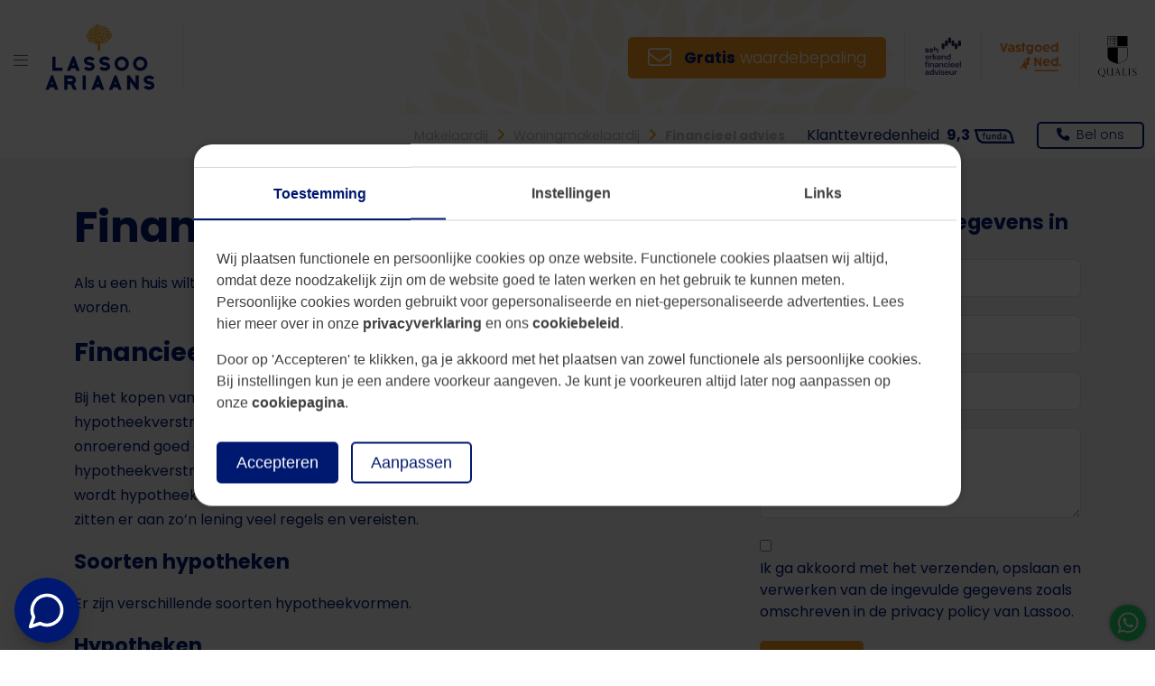

--- FILE ---
content_type: text/html; charset=UTF-8
request_url: https://www.lassoo.nl/financieel-advies/lineaire-hypotheek/
body_size: 9735
content:
<!DOCTYPE html>
<html lang="nl">
	<head>

		<meta http-equiv="Content-Type" content="text/html; charset=UTF-8" />

<title>Financieel advies hypotheken | Financieel adviseur | Lassoo Ariaans</title>
<meta name="keywords" content="" />
<meta name="description" content="Financieel advies bij koop en verkoop van woning of bedrijfspand door de financiële adviseurs van Lassoo Ariaans in Limburg." />
<meta name="author" content="Lassoo Ariaans" />
<meta name="viewport" content="width=device-width, initial-scale=1, maximum-scale=1, user-scalable=0">
<meta name="msvalidate.01" content="770DDE8DF25D4C31FB5BE83FBA019EA4" />
<meta name="format-detection" content="telephone=no" />

<meta property="og:title" content="Financieel advies hypotheken | Financieel adviseur | Lassoo Ariaans" />
<meta property="og:type" content="website" />
<meta property="og:url" content="https://www.lassoo.nl/financieel-advies" />
<meta property="og:image" content="https://www.lassoo.nl/templates/default/img/general/social.jpg" />
<meta property="og:description" content="Financieel advies bij koop en verkoop van woning of bedrijfspand door de financiële adviseurs van Lassoo Ariaans in Limburg." />
<meta property="og:site_name" content="" />
<meta property="fb:admins" content="" />

                                    
<link rel="canonical" href="https://www.lassoo.nl/financieel-advies">


<!-- / FAVICON \ !-->
<link rel="icon" href="https://www.lassoo.nl/templates/default/img/general/favicon/favicon.ico?1768471172" type="image/x-icon" />
<link rel="shortcut icon" href="https://www.lassoo.nl/templates/default/img/general/favicon/favicon.ico?1768471172" type="image/x-icon" />
<!-- \ FAVICON / !-->

        <script type="application/ld+json">
        [{"@context":"https://schema.org","@type":"BreadcrumbList","itemListElement":[{"@type":"ListItem","position":1,"name":"Woningmakelaardij","item":"https://www.lassoo.nl/woningmakelaardij"},{"@type":"ListItem","position":2,"name":"Financieel advies","item":"https://www.lassoo.nl/financieel-advies"}]}]
    </script>
    


	<!-- / CSS \ !-->
			<link href="https://fonts.googleapis.com/css2?family=Poppins:wght@300;400;700&display=swap&1768471172" rel="stylesheet" type="text/css" />
					<link href="https://www.lassoo.nl/assets/bootstrap/5/latest/css/bootstrap.min.css?1768471172" rel="stylesheet" type="text/css" />
					<link href="https://www.lassoo.nl/assets/fontawesome/6/latest/css/fontawesome.min.css?1768471172" rel="stylesheet" type="text/css" />
					<link href="https://www.lassoo.nl/assets/fontawesome/6/latest/css/solid.min.css?1768471172" rel="stylesheet" type="text/css" />
					<link href="https://www.lassoo.nl/assets/fontawesome/6/latest/css/light.min.css?1768471172" rel="stylesheet" type="text/css" />
					<link href="https://www.lassoo.nl/assets/zolive-assets/1/latest/zolive-general/general.css?1768471172" rel="stylesheet" type="text/css" />
					<link href="https://www.lassoo.nl/assets/zolive-assets/1/latest/zolive-general/basics.css?1768471172" rel="stylesheet" type="text/css" />
					<link href="https://www.lassoo.nl/assets/zolive-assets/1/latest/googlemaps/zo-gmap.css?1768471172" rel="stylesheet" type="text/css" />
					<link href="https://www.lassoo.nl/assets/zolive-assets/1/latest/zolive-general/zl_menu.css?1768471172" rel="stylesheet" type="text/css" />
					<link href="https://www.lassoo.nl/assets/zolive-assets/1/latest/zoslider/zo-slider.css?1768471172" rel="stylesheet" type="text/css" />
					<link href="https://www.lassoo.nl/assets/fancyapps-ui/4/latest/dist/fancybox.css?1768471172" rel="stylesheet" type="text/css" />
					<link href="https://www.lassoo.nl/assets/zolive-assets/1/latest/stream/stream.css?1768471172" rel="stylesheet" type="text/css" />
					<link href="https://www.lassoo.nl/assets/zolive-assets/1/latest/gallery/gallery.css?1768471172" rel="stylesheet" type="text/css" />
					<link href="https://www.lassoo.nl/assets/zolive-assets/1/latest/mobile-nav/mobile-nav.css?1768471172" rel="stylesheet" type="text/css" />
					<link href="https://www.lassoo.nl/assets/zolive-assets/1/latest/mobile-nav/default-nav.css?1768471172" rel="stylesheet" type="text/css" />
					<link href="https://www.lassoo.nl/assets/dropzone/5/latest/dropzone.css?1768471172" rel="stylesheet" type="text/css" />
					<link href="https://www.lassoo.nl/assets/zolive-assets/1/latest/formbuilder/formbuilder.css?1768471172" rel="stylesheet" type="text/css" />
					<link href="https://www.lassoo.nl/assets/zolive-assets/1/latest/review/review.css?1768471172" rel="stylesheet" type="text/css" />
					<link href="https://www.lassoo.nl/assets/slick/1/latest/slick.css?1768471172" rel="stylesheet" type="text/css" />
					<link href="https://www.lassoo.nl/assets/zolive-assets/1/latest/immozo/immozo.css?1768471172" rel="stylesheet" type="text/css" />
					<link href="https://www.lassoo.nl/assets/jquery-ui/1/latest/jquery-ui.min.css?1768471172" rel="stylesheet" type="text/css" />
					<link href="https://www.lassoo.nl/assets/zolive-assets/1/latest/zolive-general/zl_faq.css?1768471172" rel="stylesheet" type="text/css" />
					<link href="https://www.lassoo.nl/assets/zolive-assets/1/latest/zolive-general/zl_video_youtube.css?1768471172" rel="stylesheet" type="text/css" />
					<link href="https://www.lassoo.nl/assets/zolive-assets/1/latest/zolive-general/zl_cookiepopup.css?1768471172" rel="stylesheet" type="text/css" />
					<link href="https://www.lassoo.nl/templates/default/css-custom/general.css?1768471172" rel="stylesheet" type="text/css" />
					<link href="https://www.lassoo.nl/templates/default/css-custom/menu.css?1768471172" rel="stylesheet" type="text/css" />
					<link href="https://www.lassoo.nl/templates/default/css-custom/immozo.css?1768471172" rel="stylesheet" type="text/css" />
				<!-- \ CSS / !-->
	<!-- / CORRECTION OLDER BROWSERS START \ !-->
	<!--[if lt IE 9]><script src="https://oss.maxcdn.com/libs/html5shiv/3.7.0/html5shiv.js"></script><script src="https://oss.maxcdn.com/libs/respond.js/1.3.0/respond.min.js"></script><![endif]-->
	<!-- \ CORRECTION OLDER BROWSERS END / !-->

<!-- / START - VARS JAVASCRIPT \ !-->
<script type="text/javascript">
	var _js_system_url = 'https://www.lassoo.nl/';
	var _js_site_url = 'https://www.lassoo.nl/';
	var _js_assets_json_url = 'https://www.lassoo.nl/assets/json/';
	var _SEARCH_PAGE = "SEARCH_URL";
	var sFormbuilderTranslates = null;
var _js_cookiebar_cookie_name = "_zl_ck_preferences";
var _zo_set_analyticstype = "tagmanager";
var dataLayer = window.dataLayer || [];
</script>
<!-- \ END - VARS JAVASCRIPT / !-->

<!-- / START - JAVASCRIPT - \ !-->
	<script>        if(typeof gtag !== 'function'){        function gtag() {            dataLayer.push(arguments);        }    }                    gtag('consent', 'default', {        'ad_storage': 'denied',        'ad_user_data': 'denied',        'ad_personalization': 'denied',        'analytics_storage': 'granted',        'functionality_storage': 'granted',        'personalization_storage': 'denied',        'security_storage': 'granted'    });            </script><script>(function(w, d, s, l, i) {w[l] = w[l] || [];w[l].push({'gtm.start' : new Date().getTime(),event : 'gtm.js'});var f = d.getElementsByTagName(s)[0],    j = d.createElement(s),    dl = l != 'dataLayer' ? '&l=' + l : '';j.async = true;j.src = 'https://www.googletagmanager.com/gtm.js?id=' + i + dl;f.parentNode.insertBefore(j, f);})(window, document, 'script', 'dataLayer', 'GTM-N39TXXM');</script>

<!-- \ START - JAVASCRIPT - / !-->

	<!-- / START - SOURC333ES JAVASCRIPT  \ !-->
		<!-- \ END - SOURCES JAVASCRIPT / !-->
	
	<!-- / START - MAIN JAVASCRIPT - \ !-->
										<script type="text/javascript" src="https://www.lassoo.nl/assets/zolive-assets/1/latest/zolive/lib.js?1768471172"></script>
												<script type="text/javascript" src="https://www.lassoo.nl/assets/zolive-assets/1/latest/zolive-general/general.js?1768471172"></script>
												<script type="text/javascript" src="https://www.lassoo.nl/assets/jquery/3/latest/jquery.min.js?1768471172"></script>
												<script type="text/javascript" src="https://www.lassoo.nl/assets/zolive-assets/1/latest/googlemaps/zo-gmap.js?1768471172"></script>
												<script type="text/javascript" src="https://www.lassoo.nl/assets/zolive-assets/1/latest/zolive-general/zl_menu.js?1768471172"></script>
												<script type="text/javascript" src="https://www.lassoo.nl/assets/jquery-ui/1/latest/effects.js?1768471172"></script>
												<script type="text/javascript" src="https://www.lassoo.nl/assets/zolive-assets/1/latest/zoslider/zo-slider.js?1768471172"></script>
												<script type="text/javascript" src="https://www.lassoo.nl/assets/zolive-assets/1/latest/zolive/lazyload.js?1768471172"></script>
												<script type="text/javascript" src="https://www.lassoo.nl/assets/masonry/4/latest/masonry.pkgd.min.js?1768471172"></script>
												<script type="text/javascript" src="https://www.lassoo.nl/assets/fancyapps-ui/4/latest/dist/fancybox.umd.js?1768471172"></script>
												<script type="text/javascript" src="https://www.lassoo.nl/assets/zolive-assets/1/latest/stream/stream.js?1768471172"></script>
												<script type="text/javascript" src="https://www.lassoo.nl/assets/zolive-assets/1/latest/gallery/gallery.js?1768471172"></script>
												<script type="text/javascript" src="https://www.lassoo.nl/assets/zolive-assets/1/latest/zolive/toolkit.js?1768471172"></script>
												<script type="text/javascript" src="https://www.lassoo.nl/assets/zolive-assets/1/latest/mobile-nav/mobile-nav.js?1768471172"></script>
												<script type="text/javascript" src="https://www.lassoo.nl/assets/dropzone/5/latest/dropzone.js?1768471172"></script>
												<script type="text/javascript" src="https://www.lassoo.nl/assets/zolive-assets/1/latest/formbuilder/formbuilder.js?1768471172"></script>
												<script type="text/javascript" src="https://www.lassoo.nl/assets/zolive-assets/1/latest/review/review.js?1768471172"></script>
												<script type="text/javascript" src="https://www.lassoo.nl/assets/slick/1/latest/slick.min.js?1768471172"></script>
												<script type="text/javascript" src="https://www.lassoo.nl/assets/zolive-assets/1/latest/immozo/zo-objects.js?1768471172"></script>
												<script type="text/javascript" src="https://www.lassoo.nl/assets/jquery-ui/1/latest/slider.js?1768471172"></script>
												<script type="text/javascript" src="https://www.lassoo.nl/assets/jquery-ui/1/latest-custom/jquery-ui.min.js?1768471172"></script>
												<script type="text/javascript" src="https://www.lassoo.nl/assets/zolive-assets/1/latest/immozo/imz-search.js?1768471172"></script>
												<script type="text/javascript" src="https://www.lassoo.nl/assets/zolive-assets/1/latest/immozo/imz-woningmail.subscribe.js?1768471172"></script>
												<script type="text/javascript" src="https://www.lassoo.nl/assets/jquery-ui/1/latest/autocomplete.js?1768471172"></script>
												<script type="text/javascript" src="https://www.lassoo.nl/assets/bootstrap/5/latest/js/bootstrap.bundle.min.js?1768471172"></script>
												<script type="text/javascript" src="https://www.lassoo.nl/assets/jquery-cookie/1/latest/js.cookie.js?1768471172"></script>
												<script type="text/javascript" src="https://www.lassoo.nl/assets/zolive-assets/1/latest/immozo/gmap.ext-2.2.js?1768471172"></script>
												<script type="text/javascript" src="https://www.lassoo.nl/assets/zolive-assets/1/latest/bootstrap-validator/validator.js?1768471172"></script>
												<script type="text/javascript" src="https://www.lassoo.nl/assets/zolive-assets/1/latest/immozo/zo-imz-forms.js?1768471172"></script>
												<script type="text/javascript" src="https://www.lassoo.nl/assets/zolive-assets/1/latest/immozo/zo-object.js?1768471172"></script>
												<script type="text/javascript" src="https://www.lassoo.nl/assets/markerclustererplus/2/latest/dist/markerclusterer.min.js?1768471172"></script>
												<script type="text/javascript" src="https://www.lassoo.nl/assets/zolive-assets/1/latest/immozo/branch.js?1768471172"></script>
												<script type="text/javascript" src="https://www.lassoo.nl/assets/zolive-assets/1/latest/immozo/subscribe.js?1768471172"></script>
												<script type="text/javascript" src="https://www.lassoo.nl/assets/jSignature/2/latest/libs/jSignature.min.js?1768471172"></script>
												<script type="text/javascript" src="https://www.lassoo.nl/assets/zolive-assets/1/latest/zolive-general/zl_faq.js?1768471172"></script>
												<script type="text/javascript" src="https://www.lassoo.nl/assets/zolive-assets/1/latest/zolive-general/zl_video_youtube.js?1768471172"></script>
												<script type="text/javascript" src="https://www.lassoo.nl/assets/zolive-assets/1/latest/zolive/cookie.js?1768471172"></script>
												<script type="text/javascript" src="https://www.lassoo.nl/assets/zolive-assets/1/latest/zolive-general/zl_cookiepopup.js?1768471172"></script>
												<script type="text/javascript" src="https://www.lassoo.nl/assets/zolive-assets/1/latest/zolive-general/zl_counter.js?1768471172"></script>
												<script type="text/javascript" src="https://www.lassoo.nl/templates/default/javascripts/general.js?1768471172"></script>
												<script type="text/javascript" src="https://www.lassoo.nl/templates/default/javascripts/tabs.js?1768471172"></script>
							<!-- \ END - MAIN JAVASCRIPT - / !-->
	
	<!-- / START - READY JAVASCRIPT - \ !-->
	<script type="text/javascript">
	$(document).ready(function(){
		
	});
	</script>
	<!-- \ START - READY JAVASCRIPT - / !-->




		<link rel="preconnect" href="https://fonts.googleapis.com">
		<link rel="preconnect" href="https://fonts.gstatic.com" crossorigin>

	</head>

	
	<body class=" ">

		<div class="content-container">

			<button class="btn-menu" onclick="zl_menu();">    <i class="fal fa-bars"></i></button><div class="zl_mz_menu_nav_container">    <div id="zl_mz_menu_nav">        <button class="btn-closing" onclick="zl_menu();">            <i class="fal fa-times"></i>        </button>        <ul class="navmain">        <li class="homeicon">            <a href="https://www.lassoo.nl/" rel="nofollow">                <i class="fal fa-home"></i>            </a>        </li>                <li class="                                                zl-nav-haschilds            ">            <a                    title="Woningaanbod Lassoo Ariaans | Makelaar - Taxateur - Hypotheken"                        href="https://www.lassoo.nl/koopwoningen"                        target="_self"            >            Aanbod                        <i class="fal fa-angle-down icon-dropdown"></i>                        </a>                        <button class="btn-open-level" onclick="zl_menu_openlevel('zl_mz_menu_nav_level1');">                <i class="fal fa-angle-right"></i>            </button>            <ul id="zl_mz_menu_nav_level1" class="zl_mz_menu_nav_level">                <li>                    <button class="btn-closing-level" onclick="zl_menu_closelevel('zl_mz_menu_nav_level1');">                        <i class="fal fa-angle-left"></i>                    </button>                    <button class="btn-closing-menu" onclick="zl_menu(); zl_menu_closelevel('zl_mz_menu_nav_level1');">                        <i class="fal fa-times"></i>                    </button>                </li>                <li class="zl_mz_menu_nav_previtem">                    <a href="https://www.lassoo.nl/koopwoningen">Bekijk aanbod<i class="fal fa-angle-right"></i></a>                </li>                                <li class=" ">                    <a                                         href="https://www.lassoo.nl/koopwoningen"                                        target="_self"                    >                    Koopwoningen                    </a>                                                        </li>                                <li class=" ">                    <a title="Inschrijven als woningzoekende"                                        href="https://www.lassoo.nl/inschrijven-woningzoekende"                                        target="_self"                    >                    Inschrijven woningzoekende                    </a>                                                        </li>                            </ul>                    </li>                <li class="                                                zl-nav-haschilds            ">            <a                                            href="javascript:void(0);" class="clickexpand"                        target="_self"            >            Makelaardij                        <i class="fal fa-angle-down icon-dropdown"></i>                        </a>                        <button class="btn-open-level" onclick="zl_menu_openlevel('zl_mz_menu_nav_level2');">                <i class="fal fa-angle-right"></i>            </button>            <ul id="zl_mz_menu_nav_level2" class="zl_mz_menu_nav_level">                <li>                    <button class="btn-closing-level" onclick="zl_menu_closelevel('zl_mz_menu_nav_level2');">                        <i class="fal fa-angle-left"></i>                    </button>                    <button class="btn-closing-menu" onclick="zl_menu(); zl_menu_closelevel('zl_mz_menu_nav_level2');">                        <i class="fal fa-times"></i>                    </button>                </li>                <li class="">                                    </li>                                <li class=" zl-nav-haschilds">                    <a title="Woningmakelaardij Limburg | Meerdere vestigingen in Limburg"                                        href="https://www.lassoo.nl/woningmakelaardij"                                        target="_self"                    >                    Woningmakelaardij                    </a>                                        <i class="fal fa-angle-right icon-dropdown"></i>                    <i class="fal fa-angle-down icon-dropdown-mobile" id="zl_mz_menu_nav_dropdown21_icon" onclick="zl_menu_opendropdown('zl_mz_menu_nav_dropdown21');"></i>                                                            <ul id="zl_mz_menu_nav_dropdown21">                                                <li class=" zl-nav-haschilds">                            <a                                                                        title="Huis kopen in Limburg | Lassoo Ariaans"                                                                                            href="                                                        https://www.lassoo.nl/huis-kopen                                                        "                                                                                    target="_self"                                                        >                            Huis kopen                            </a>                        </li>                                                <li class=" zl-nav-haschilds">                            <a                                                                        title="Huis verkopen | Verkoop uw huis in Limburg | Lassoo Ariaans"                                                                                            href="                                                        https://www.lassoo.nl/huis-verkopen                                                        "                                                                                    target="_self"                                                        >                            Huis verkopen                            </a>                        </li>                                                <li class=" zl-nav-haschilds">                            <a                                                                        title="Taxatie van uw huis in Limburg | Lassoo Ariaans"                                                                                            href="                                                        https://www.lassoo.nl/taxatie-huis                                                        "                                                                                    target="_self"                                                        >                            Taxatie huis                            </a>                        </li>                                                <li class="navActive zl-nav-haschilds">                            <a                                                                        title="Financieel advies hypotheken | Financieel adviseur | Lassoo Ariaans"                                                                                            href="                                                        https://www.lassoo.nl/financieel-advies                                                        "                                                                                    target="_self"                                                        >                            Financieel advies                            </a>                        </li>                                            </ul>                                    </li>                                <li class=" zl-nav-haschilds">                    <a title="Bedrijfspand kopen of huren | Bedrijfsmakelaar | Lassoo Ariaans"                                        href="https://www.lassoo.nl/bedrijfsmakelaardij"                                        target="_self"                    >                    Bedrijfsmakelaardij                    </a>                                        <i class="fal fa-angle-right icon-dropdown"></i>                    <i class="fal fa-angle-down icon-dropdown-mobile" id="zl_mz_menu_nav_dropdown22_icon" onclick="zl_menu_opendropdown('zl_mz_menu_nav_dropdown22');"></i>                                                            <ul id="zl_mz_menu_nav_dropdown22">                                                <li class=" ">                            <a                                                                        title="Bedijfspand in Limburg verkopen? | Lassoo Ariaans"                                                                                            href="                                                        https://www.lassoo.nl/bedrijfsmakelaardij/bedrijfspand-verkopen                                                        "                                                                                    target="_self"                                                        >                            Bedrijfspand verkopen                            </a>                        </li>                                                <li class=" ">                            <a                                                                        title="Bedrijfspand verhuren? | Vraag ons advies | Lassoo Ariaans"                                                                                            href="                                                        https://www.lassoo.nl/bedrijfsmakelaardij/bedrijfspand-verhuren                                                        "                                                                                    target="_self"                                                        >                            Bedrijfspand verhuren                            </a>                        </li>                                            </ul>                                    </li>                                <li class=" ">                    <a title="Gratis waardebepaling voor uw woning | Lassoo Ariaans"                                        href="https://www.lassoo.nl/gratis-waardebepaling-huis"                                        target="_self"                    >                    Waardebepaling                    </a>                                                        </li>                                <li class=" ">                    <a title="Qualis exclusief vastgoed | Lassoo Ariaans"                                        href="https://www.lassoo.nl/qualis-exclusief-vastgoed"                                        target="_self"                    >                    Qualis exclusief vastgoed                    </a>                                                        </li>                            </ul>                    </li>                <li class="                                                zl-nav-haschilds            ">            <a                                            href="javascript:void(0);" class="clickexpand"                        target="_self"            >            Hypotheken                        <i class="fal fa-angle-down icon-dropdown"></i>                        </a>                        <button class="btn-open-level" onclick="zl_menu_openlevel('zl_mz_menu_nav_level3');">                <i class="fal fa-angle-right"></i>            </button>            <ul id="zl_mz_menu_nav_level3" class="zl_mz_menu_nav_level">                <li>                    <button class="btn-closing-level" onclick="zl_menu_closelevel('zl_mz_menu_nav_level3');">                        <i class="fal fa-angle-left"></i>                    </button>                    <button class="btn-closing-menu" onclick="zl_menu(); zl_menu_closelevel('zl_mz_menu_nav_level3');">                        <i class="fal fa-times"></i>                    </button>                </li>                <li class="">                                    </li>                                <li class=" ">                    <a title="Wat is een annuïteitenhypotheek? | Lassoo Ariaans"                                        href="https://www.lassoo.nl/financieel-advies/annuiteitenhypotheek"                                        target="_self"                    >                    Annuiteitenhypotheek                    </a>                                                        </li>                                <li class=" ">                    <a title="Wat is een lineaire hypotheek? | Lassoo Ariaans"                                        href="https://www.lassoo.nl/financieel-advies/lineaire-hypotheek"                                        target="_self"                    >                    Lineaire hypotheek                    </a>                                                        </li>                                <li class=" zl-nav-haschilds">                    <a                                         href="javascript:void(0);" class="clickexpand" onclick="zl_menu_opendropdown('zl_mz_menu_nav_dropdown33');"                                        target="_self"                    >                    Overige hypotheken                    </a>                                        <i class="fal fa-angle-right icon-dropdown"></i>                    <i class="fal fa-angle-down icon-dropdown-mobile" id="zl_mz_menu_nav_dropdown33_icon" onclick="zl_menu_opendropdown('zl_mz_menu_nav_dropdown33');"></i>                                                            <ul id="zl_mz_menu_nav_dropdown33">                                                <li class=" ">                            <a                                                                        title="Wat is een overbruggingshypotheek? | Lassoo Ariaans"                                                                                            href="                                                        https://www.lassoo.nl/financieel-advies/overbruggingshypotheek                                                        "                                                                                    target="_self"                                                        >                            Overbruggingshypotheek                            </a>                        </li>                                                <li class=" ">                            <a                                                                        title="Wat is een aflossingsvrije hypotheek? | Lassoo Ariaans"                                                                                            href="                                                        https://www.lassoo.nl/financieel-advies/aflossingsvrijehypotheek                                                        "                                                                                    target="_self"                                                        >                            Aflossingsvrije hypotheek                            </a>                        </li>                                            </ul>                                    </li>                            </ul>                    </li>                <li class="                                                zl-nav-haschilds            ">            <a                                            href="javascript:void(0);" class="clickexpand"                        target="_self"            >            Verzekeringen                        <i class="fal fa-angle-down icon-dropdown"></i>                        </a>                        <button class="btn-open-level" onclick="zl_menu_openlevel('zl_mz_menu_nav_level4');">                <i class="fal fa-angle-right"></i>            </button>            <ul id="zl_mz_menu_nav_level4" class="zl_mz_menu_nav_level">                <li>                    <button class="btn-closing-level" onclick="zl_menu_closelevel('zl_mz_menu_nav_level4');">                        <i class="fal fa-angle-left"></i>                    </button>                    <button class="btn-closing-menu" onclick="zl_menu(); zl_menu_closelevel('zl_mz_menu_nav_level4');">                        <i class="fal fa-times"></i>                    </button>                </li>                <li class="">                                    </li>                                <li class=" ">                    <a title="Particuliere verzekeringen en financiële diensten | Lassoo Ariaans"                                        href="https://www.lassoo.nl/particuliere-verzekeringen"                                        target="_self"                    >                    Particuliere verzekeringen                    </a>                                                        </li>                                <li class=" ">                    <a title="Advies bedrijfsverzekeringen | Lassoo Ariaans in Limburg"                                        href="https://www.lassoo.nl/zakelijke-verzekeringen"                                        target="_self"                    >                    Zakelijke verzekeringen                    </a>                                                        </li>                                <li class=" ">                    <a title="Schade melden - snel en zorgeloos geregeld | Lassoo Ariaans"                                        href="https://www.lassoo.nl/schade-melden"                                        target="_self"                    >                    Schade melden                    </a>                                                        </li>                                <li class=" ">                    <a title="Download documenten en informatie | Lassoo Ariaans"                                        href="https://www.lassoo.nl/downloads"                                        target="_self"                    >                    Downloads                    </a>                                                        </li>                            </ul>                    </li>                <li class="                                                zl-nav-haschilds            ">            <a                    title="Over ons | Lassoo Ariaans | Makelaar - Taxateur - Hypotheken"                        href="https://www.lassoo.nl/over-ons"                        target="_self"            >            Over ons                        <i class="fal fa-angle-down icon-dropdown"></i>                        </a>                        <button class="btn-open-level" onclick="zl_menu_openlevel('zl_mz_menu_nav_level5');">                <i class="fal fa-angle-right"></i>            </button>            <ul id="zl_mz_menu_nav_level5" class="zl_mz_menu_nav_level">                <li>                    <button class="btn-closing-level" onclick="zl_menu_closelevel('zl_mz_menu_nav_level5');">                        <i class="fal fa-angle-left"></i>                    </button>                    <button class="btn-closing-menu" onclick="zl_menu(); zl_menu_closelevel('zl_mz_menu_nav_level5');">                        <i class="fal fa-times"></i>                    </button>                </li>                <li class="zl_mz_menu_nav_previtem">                    <a href="https://www.lassoo.nl/over-ons">Bekijk over ons<i class="fal fa-angle-right"></i></a>                </li>                                <li class=" ">                    <a title="Team Lassoo Ariaans | Makelaar - Taxateur - Hypotheken"                                        href="https://www.lassoo.nl/medewerkers"                                        target="_self"                    >                    Medewerkers                    </a>                                                        </li>                                <li class=" ">                    <a title="Contact | Makelaar - taxateur - hypotheken | Lassoo Ariaans"                                        href="https://www.lassoo.nl/contact"                                        target="_self"                    >                    Contact                    </a>                                                        </li>                                <li class=" ">                    <a title="Blog | Achtergrond informatie rondom verkoop en aankoop huis"                                        href="https://www.lassoo.nl/blog"                                        target="_self"                    >                    Blog                    </a>                                                        </li>                                <li class=" ">                    <a title="Bekijk onze reviews op Funda | Lassoo Ariaans"                                        href="https://www.lassoo.nl/beoordelingen"                                        target="_self"                    >                    Beoordelingen                    </a>                                                        </li>                            </ul>                    </li>                </ul>    </div></div>

			<!--/ Add height in CSS if needed in case of a fixed header, JS controls the rest /-->
			<div class="correction-fixed"></div>
			<!--/.correction-fixed-->

						<header class="la_header container-fluid" id="la_header">

				<div class="la_header_funda la_header_funda_mobile d-block d-md-none text-end" onclick="location.href='https://www.lassoo.nl/beoordelingen';">
					Klanttevredenheid&nbsp;&nbsp;<strong>9,3</strong> <img src="https://www.lassoo.nl/templates/default/img/general/funda.png" alt="Funda" title="Funda" height="16" />
				</div>

				<div class="row">

					<div class="col col-auto my-auto">
						<a href="https://www.lassoo.nl/">
							<img class="logo" src="https://www.lassoo.nl/templates/default/img/general/Lassoo_Ariaans_logo.svg" alt="Lassoo Ariaans" title="Lassoo Ariaans" height="75" />
						</a>

					</div>

					<div class="col d-none d-lg-inline my-auto">

					</div>

					<div class="col col-auto my-auto d-none d-sm-inline-block">
												<a href="https://www.lassoo.nl/gratis-waardebepaling-huis" class="btn btn-calltoaction btn-icon"><i class="fal fa-envelope"></i> <strong>Gratis</strong> waardebepaling</a>
											</div>

					<div class="col col-auto my-auto">
						<img class="my-auto logo-seh" src="https://www.lassoo.nl/templates/default/img/general/seh.svg" alt="SEH" title="SEH" height="45" />
					</div>

					<div class="col col-auto my-auto">
						<img class="my-auto logo-vastgoed-ned" src="https://www.lassoo.nl/templates/default/img/general/vastgoed-ned-logo.svg" alt="Vastgoed ned" title="Vastgoed ned" height="32" />
					</div>

					<div class="col col-auto my-auto">
						<img onclick="location.href='https://www.lassoo.nl/qualis-exclusief-vastgoed';" class="my-auto logo-qualis" src="https://www.lassoo.nl/templates/default/img/general/qualis-logo.svg" alt="Qualis" title="Qualis" height="45" /></a>
					</div>

				</div>

			</header>
			
			
<!--/ Check if not DB slider \-->
<div class="sfeer " style="background-image: url('https://www.lassoo.nl/templates/default/img/general/sfeer.jpg');"></div>

<div class="breadcrumbDiv">

	<div class="container-fluid">

		<div class="row justify-content-end">

						<div class="col text-end my-auto">

				
								<a href="javascript:void(0);" title="Makelaardij" ><span>Makelaardij</span></a>
				
								<i class="fal fa-angle-right"></i>
				
				
								<a href="https://www.lassoo.nl/woningmakelaardij" title="Woningmakelaardij" ><span>Woningmakelaardij</span></a>
				
								<i class="fal fa-angle-right"></i>
				
				
								<span class="active">Financieel advies</span>
				
				
				
			</div><!--/.col-->
			
			<div class="col-auto my-auto">
				<div class="la_header_funda" onclick="location.href='https://www.lassoo.nl/beoordelingen';">
					Klanttevredenheid&nbsp;&nbsp;<strong>9,3</strong>
                    <span class="la_header_funda_logo">&nbsp;</span>
				</div>
			</div>

			<div class="col-auto my-auto">
				<a class="btn btn-highlight-line btn-xs zl_ctaphone phone-desktop-click" title="Bel ons" href="tel:+3185020 7777" rel="follow">085 020 7777</a>
			</div>

		</div><!--/.row-->

	</div><!--/.container-->

</div><!--/.breadcrumbDiv-->



<!-- Iteration moet 3 zijn, omdat settings en het eerste blok eerst getoond moeten worden -->


	<section class="container-fluid bggrey" >

	<div class="div-divider divider-mdm"></div>

	<div class="container">

		<div class="row">

			<div class="col-12 col-lg-8 contentLayout">

								<h1>Financieel advies</h1><p>Als u een huis wilt kopen, verbouwen of verkopen moeten er veel financi&euml;le zaken geregeld worden.&nbsp;</p>
<h2>Financieel advies bij hypotheek</h2>
<p>Bij het kopen van een huis moet u in de meeste gevallen geld lenen bij een bank of hypotheekverstrekker. Een hypotheek is een lening bij een geldverstrekker met een onroerend goed als onderpand. De persoon die een lening van de bank of hypotheekverstrekker ontvangt, is de hypotheekgever. De bank of hypotheekverstrekker wordt hypotheeknemer genoemd. Aangezien een hypothecaire lening over veel geld gaat, zitten er aan zo&rsquo;n lening veel regels en vereisten.&nbsp;</p>
<h3>Soorten hypotheken</h3>
<p>Er zijn verschillende soorten hypotheekvormen.&nbsp;</p>
				
								
<div class="zl_faq contentLayout">
                    <h3 id="zl_faq_cat_hypotheken">Hypotheken</h3>
        <ul>
                        <li>
                <span class="zl_faq_question">
                    <i class="fa fal"></i>Annuïteitenhypotheek
                </span>
                <span class="zl_faq_answer">
                    <p>Bij een annuiteitenhypotheek betaald u iedere maand een gelijk bedrag. <a title="Lees meer" href="https://www.mz2000211.srv20.zo-host.nl/financieel-advies/annuiteitenhypotheek" rel="follow">Lees meer</a></p>

                    
                                    </span>
            </li>
                        <li>
                <span class="zl_faq_question">
                    <i class="fa fal"></i>Lineaire hypotheek
                </span>
                <span class="zl_faq_answer">
                    <p>Bij een lineaire hypotheek lost u iedere maand hetzelfde bedrag af. <a title="Lees meer" href="https://www.mz2000211.srv20.zo-host.nl/financieel-advies/lineaire-hypotheek" rel="follow">Lees meer</a></p>

                    
                                    </span>
            </li>
                        <li>
                <span class="zl_faq_question">
                    <i class="fa fal"></i>Overbruggingshypotheek
                </span>
                <span class="zl_faq_answer">
                    <p>Een overbruggingshypotheek helpt u om de periode tussen de aankoop van een nieuwe woning en het verkopen van uw huidige woning te overbruggen. <a title="Lees meer" href="https://www.mz2000211.srv20.zo-host.nl/financieel-advies/overbruggingshypotheek" rel="follow">Lees meer</a></p>

                    
                                    </span>
            </li>
                    </ul>
            </div><!--/.zl_faq-->


				
			</div>

			<div class="div-divider divider-smll d-block d-lg-none"></div>

			<div class="col-12 col-lg-4">

				<form method="post" action="https://www.lassoo.nl/financieel-advies/lineaire-hypotheek?fb=send-13" id="FbForm13" role="form" FROMBUILDER="VALIDATOR" class="formbuilder-mz " data-send="post" formid="13">

<input type="hidden" name="CSRF_TOKEN" value="NZ0AezTjVNfysiseRkxJzQa89E8VK1VkPQr7oQj5AFxc7RMIcKu3lzAMcIVZE9yAKlsjMxeq8nyDgZAoZvRS4ARsoBY7nGdS0gDFz6sQuKAOIO7ccvaMUSfKv0iuD6RU" class="checkSField" />
<input type="hidden" name="recaptcha_token">

<input name="c_emailcheck" class="checkSField" type="text" value="">
<input name="c_phonecheck" class="checkSField" type="text" value="45779604256dA1">

<div class="row ">

	
        
            <div class="col-12 col-md-12  ">

                
                <div id="Input_Id_126" >
	<h3>Vul hieronder uw gegevens in</h3>
</div>

                
            </div>

        
	</div>
<div class="row ">

	
        
            <div class="col-12 col-md-12  ">

                
                
<input type="text" name="naam" placeholder="Naam" required class="form-control" id="Input_Id_127"  data-OneTwo="" data-error="Dit is een verplicht veld." value="">


                                <div class="invalid-feedback" inputfield="naam">
                    
                </div>
                
            </div>

        
	</div>
<div class="row ">

	
        
            <div class="col-12 col-md-12  ">

                
                
<input type="email" name="mail" placeholder="E-Mailadres" required class="form-control" id="Input_Id_128"  data-OneTwo="" data-error="Vul hier een geldig e-mailadres in."   value="">


                                <div class="invalid-feedback" inputfield="mail">
                    
                </div>
                
            </div>

        
	</div>
<div class="row ">

	
        
            <div class="col-12 col-md-12  ">

                
                
<input type="text" pattern="[\0-9. \.\-]{1,30}" name="tel-number" placeholder="Telefoonnummer" required class="form-control" id="Input_Id_129"  data-OneTwo="" data-error="Vul hier een geldig getal in." value="">


                                <div class="invalid-feedback" inputfield="tel-number">
                    
                </div>
                
            </div>

        
	</div>
<div class="row ">

	
        
            <div class="col-12 col-md-12  ">

                
                <textarea name="bericht" placeholder="Bericht" class="form-control" id="Input_Id_130"  data-OneTwo="" data-error="Dit is een verplicht veld."></textarea>

                                <div class="invalid-feedback" inputfield="bericht">
                    
                </div>
                
            </div>

        
	</div>
<div class="row ">

	
        
        <div class="col-12 col-md-12">

            
<input type="checkbox" name="privacy" required id="Input_Id_131"  data-OneTwo="" data-error="Dit is een verplicht veld." value="1">


                        <label for="Input_Id_131">Ik ga akkoord met het verzenden, opslaan en verwerken van de ingevulde gegevens zoals omschreven in de privacy policy van Lassoo.</label>
            
                        <div class="invalid-feedback" inputfield="privacy">

                
            </div>
            
        </div>

        
	</div>
<div class="row ">

	
        
            <div class="col-12 col-md-3  ">

                
                
<button type="submit" class="btn btn-calltoaction" class="form-control btn btn-calltoaction" id="Input_Id_132" >Verzend</button>


                
            </div>

        
	</div>
</form>

			</div>

		</div>

	</div>

	<div class="div-divider divider-mdm"></div>

	</section>

	

<!-- Iteration moet 3 zijn, omdat settings en het eerste blok eerst getoond moeten worden -->


	<section class="container" >

	<div class="div-divider divider-mdm"></div>

	<div class="row">

		<div class="col-12 col-md-8">

			<div class="contentLayout">
				<h2>Hypotheekrente</h2><p>Wanneer u op zoek gaat naar een hypothecaire lening neemt u daarbij ook de hypotheekrente in overweging. Een lage hypotheekrente betekent lagere maandelijkse lasten, en dat is natuurlijk positief. De hypotheekverstrekker bepaalt de hypotheekrente die hij/zij u aanbiedt. Daarbij houden ze rekening met een aantal factoren:</p>
<ul>
<li>Rentevaste periode: Een rentevaste periode is een periode waarin de rente gelijk blijft. In deze periode kan de rente dus niet wijzigen. Het is aan de hypotheekgever om deze periode te bepalen.</li>
<li>Waarde van de woning: Naar mate het risico van de hypotheekverstrekker groeit, zal de hypotheekrente mee stijgen.</li>
<li>Kosten die zij zelf maken: De hypotheekverstrekker gebruikt het spaargeld van hun klanten om uw hypotheek te betalen. Als dit bedrag niet voldoende is, moet de bank de rest van het geld lenen. De bank leent dus zelf ook geld en dient daar rente over te betalen. Denk daarnaast ook aan personeelskosten en dergelijke.</li>
</ul>

							</div><!--/.contentLayout-->

			
<div class="zl_faq contentLayout">
                    <h3 id="zl_faq_cat_financieel-advies">Financieel advies</h3>
        <ul>
                        <li>
                <span class="zl_faq_question">
                    <i class="fa fal"></i>Hoe bereken ik mijn maximale hypotheek?
                </span>
                <span class="zl_faq_answer">
                    <p>Er wordt naar een aantal zaken gekeken bij het berekenen van de maximale hoogte van uw hypotheek. <a title="Lees meer" href="https://www.mz2000211.srv20.zo-host.nl/financieel-advies/hypotheek-berekenen" rel="follow">Lees meer</a></p>

                    
                                    </span>
            </li>
                        <li>
                <span class="zl_faq_question">
                    <i class="fa fal"></i>Wanneer komt u in aanmerking voor nationale hypotheek garantie?
                </span>
                <span class="zl_faq_answer">
                    <p>Om in aanmerking te komen voor NHG moet &oacute;f de koopsom (exclusief roerende zaken) &oacute;f de getaxeerde marktwaarde onder de vastgestelde kostengrens liggen. <a title="Lees meer" href="https://www.mz2000211.srv20.zo-host.nl/financieel-advies/wanneer-nhg" rel="follow">Lees meer</a></p>

                    
                                    </span>
            </li>
                        <li>
                <span class="zl_faq_question">
                    <i class="fa fal"></i>Wat is een bouwdepot?
                </span>
                <span class="zl_faq_answer">
                    <p>Een bouwdepot is een speciale bouwrekening om uw huis te kunnen verbouwen als er na de aanschaf van het huis geen geld meer over voor de verbouwing. <a title="Lees meer" href="https://www.mz2000211.srv20.zo-host.nl/financieel-advies/bouwdepot-hoe-werkt-het" rel="follow">Lees meer</a></p>

                    
                                    </span>
            </li>
                        <li>
                <span class="zl_faq_question">
                    <i class="fa fal"></i>Wat is hypotheekrenteaftrek?
                </span>
                <span class="zl_faq_answer">
                    <p>De rente die u betaalt over uw hypotheek kunt u in mindering brengen op uw bruto-inkomen. <a title="Lees meer" href="https://www.mz2000211.srv20.zo-host.nl/financieel-advies/wat-is-hypotheekrenteaftrek" rel="follow">Lees meer</a></p>

                    
                                    </span>
            </li>
                        <li>
                <span class="zl_faq_question">
                    <i class="fa fal"></i>Wat is nationale hypotheek garantie?
                </span>
                <span class="zl_faq_answer">
                    <p>Nationale hypotheek garantie (NHG) is een garantie op hypotheken. <a title="Lees meer" href="https://www.mz2000211.srv20.zo-host.nl/financieel-advies/wat-is-nationale-hypotheek-garantie" rel="follow">Lees meer</a></p>

                    
                                    </span>
            </li>
                        <li>
                <span class="zl_faq_question">
                    <i class="fa fal"></i>Wat is overwaarde op uw hypotheek?
                </span>
                <span class="zl_faq_answer">
                    <p>De overwaarde is het verschil tussen de hoogte van uw hypotheek en de vrije verkoopwaarde van het huis minus de verkoopkosten. <a title="Lees meer" href="https://www.mz2000211.srv20.zo-host.nl/financieel-advies/overwaarde-hypotheek" rel="follow">Lees meer</a></p>

                    
                                    </span>
            </li>
                        <li>
                <span class="zl_faq_question">
                    <i class="fa fal"></i>Wat is woz-waarde?
                </span>
                <span class="zl_faq_answer">
                    <p>De afkorting WOZ staat voor &lsquo;Wet waardering onroerende zaken&rsquo;. <a title="Lees meer" href="https://www.mz2000211.srv20.zo-host.nl/financieel-advies/wat-is-woz-waarde" rel="follow">Lees meer</a></p>

                    
                                    </span>
            </li>
                        <li>
                <span class="zl_faq_question">
                    <i class="fa fal"></i>Welke soorten verzekeringen zijn er?
                </span>
                <span class="zl_faq_answer">
                    <p>Er zijn verschillende soorten verzekeringen welke handig zijn om af te sluiten wanneer u een eigen huis koopt. <a title="Lees meer" href="https://www.mz2000211.srv20.zo-host.nl/financieel-advies/verzekering-huis" rel="follow">Lees meer</a></p>

                    
                                    </span>
            </li>
                    </ul>
            </div><!--/.zl_faq-->



		</div><!--/.col-->

		<div class="div-divider divider-smll d-block d-md-none"></div>

		<div class="col-12 col-md-4">

			<div class="contentLayout">
				

							</div>

			
		</div><!--/.col-->

		
	</div><!--/.row-->

	

	<div class="div-divider divider-mdm"></div>

	</section><!--/.container-->

	



			

			<footer class="text-white contentLayout">

				<div class="div-divider divider-mdm"></div>

				<div class="container">

					<div class="row">

						<div class="col-12 col-md-6 col-lg-auto my-auto">

						</div>

						<div class="d-none d-lg-inline-block col-lg-auto my-auto">
							&nbsp;
						</div>

						<div class="col-12 col-md-6 col-lg my-auto">

							<div class="social-media">

								<div class="div-divider divider-smllst"></div>

								<span class="h3 text-white d-none d-xl-inline-block">Volg ons&nbsp;&nbsp;</span>

																<a href="https://www.linkedin.com/company/lassoo-makelaars-&-financieel-adviseurs/" rel="nofollow" target="_blank">
									<span class="zl_sociallogo_linkedin"></span>
								</a>
																																<a href="https://www.facebook.com/LassooMakelaarsEnTaxateurs/" rel="nofollow" target="_blank">
									<span class="zl_sociallogo_facebook_f"></span>
								</a>
																																<a href="https://www.youtube.com/user/LassooMakelaars" rel="nofollow" target="_blank">
									<span class="zl_sociallogo_youtube"></span>
								</a>
																																<a href="https://www.instagram.com/lassoomakelaars/" rel="nofollow" target="_blank">
									<span class="zl_sociallogo_instagram"></span>
								</a>
															</div>

						</div>

						<div class="div-divider divider-smll d-block d-lg-none"></div>

						<div class="col-12 col-lg-auto my-auto">

							<a href="https://www.lassoo.nl/woningmail" class="btn btn-calltoaction btn-bluetext btn-icon">
								<i class="fa-thin fa-bell"></i> <strong>Ontvang</strong> woningalert
							</a>

						</div>

					</div>

					<div class="div-divider divider-mdm"></div>

					<div class="row">

						<div class="col-12">

							<div class="la_footer_menu_sitemap">

								<ul><li><a title="Woningmakelaardij" href="https://www.lassoo.nl/woningmakelaardij" rel="follow">Woningmakelaardij</a>
<ul>
<li><a title="Huis kopen" href="https://www.lassoo.nl/huis-kopen" rel="follow">Huis kopen</a></li>
<li><a title="Huis verkopen" href="https://www.lassoo.nl/huis-verkopen" rel="follow">Huis verkopen</a></li>
<li><a title="Taxatie huis" href="https://www.lassoo.nl/taxatie-huis" rel="follow">Taxatie huis</a></li>
<li><a title="Financieel advies" href="https://www.lassoo.nl/financieel-advies" rel="follow">Financieel advies</a></li>
</ul>
</li>
<li><a title="Bedrijfsmakelaardij" href="https://www.lassoo.nl/Bedrijfsmakelaardij" rel="follow">Bedrijfsmakelaardij</a>
<ul>
<li><a title="Taxatie bedrijfspand" href="https://www.lassoo.nl/bedrijfsmakelaardij/taxatie-bedrijfspand" rel="follow">Taxatie bedrijfspand</a></li>
<li><a title="Bedrijfspand verkopen" href="https://www.lassoo.nl/bedrijfsmakelaardij/bedrijfspand-verkopen" rel="follow">Bedrijfspand verkopen</a></li>
<li><a title="Bedrijfspand kopen" href="https://www.lassoo.nl/bedrijfsmakelaardij/bedrijfspand-kopen" rel="follow">Bedrijfspand kopen</a></li>
<li><a title="Bedrijfspand verhuren" href="https://www.lassoo.nl/bedrijfsmakelaardij/bedrijfspand-verhuren" rel="follow">Bedrijfspand verhuren</a></li>
<li><a title="Zakelijke hypotheek" href="https://www.lassoo.nl/bedrijfsmakelaardij/zakelijke-hypotheek" rel="follow">Zakelijke hypotheek</a></li>
<li><a title="Zakelijke verzekeringen" href="https://www.lassoo.nl/bedrijfsmakelaardij/zakelijke-verzekeringen" rel="follow">Zakelijke verzekeringen</a></li>
</ul>
</li>
<li><a title="Vastgoed advies" href="https://www.lassoo.nl/vastgoed-advies" rel="follow">Vastgoed advies</a>
<ul>
<li><a title="Zakelijk" href="https://www.lassoo.nl/vastgoed-advies/zakelijk" rel="follow">Zakelijk</a></li>
<li><a title="Agrarisch" href="https://www.lassoo.nl/vastgoed-advies/agrarisch" rel="follow">Agrarisch</a></li>
<li><a title="Grondzaken" href="https://www.lassoo.nl/vastgoed-advies/grondzaken" rel="follow">Grondzaken</a></li>
<li><a title="Rentmeester" href="https://www.lassoo.nl/vastgoed-advies/rentmeester" rel="follow">Rentmeester</a></li>
<li><a title="Particulier" href="https://www.lassoo.nl/vastgoed-advies/particulier" rel="follow">Particulier</a></li>
</ul>
</li>
</ul>

							</div>

						</div>

					</div>

					<div class="div-divider divider-mdm"></div>

					<div class="row">

						<div class="col-12">

							<div class="la_footer_menu">

								<ul class="navfooter"><li class="homeicon"><a href="https://www.lassoo.nl/" rel="nofollow"><i class="fal fa-home"></i></a></li><li class=""><a title="Sitemap | Lassoo Ariaans | Makelaar - Taxateur - Hypotheken" href="https://www.lassoo.nl/sitemap" target="_self">Sitemap</a></li><li class=""><a title="Blog | Achtergrond informatie rondom verkoop en aankoop huis" href="https://www.lassoo.nl/blog" target="_self">Nieuws</a></li></ul>

							</div>

						</div>

					</div><!--/.row-->

					<div class="row">

						<div class="col-12">

							<div class="la_footer_menu_small">
							<ul><li>KvK&nbsp;67269036</li>
<li>BTW&nbsp;</li>
<li><a title="Disclaimer" href="https://www.lassoo.nl/disclaimer" rel="follow">Disclaimer</a></li>
<li><a title="Privacy policy" href="https://www.lassoo.nl/privacy-policy" rel="follow">Privacy policy</a></li>
</ul>
							</div>

							<div class="zl_mzlink">
								<a href="https://www.mediazo.nl/online-marketing" rel="Follow" title="Internet Marketing Limburg" target="_blank">by Mediazo</a>
							</div>

						</div>

					</div><!--/.row-->

				</div><!--/.container-->

				<div class="div-divider divider-mdm"></div>

			</footer>

			<div class="div-divider divider-mdm"></div>

			<div class="container">

				<div class="row">

					<div class="col col-auto my-auto d-none d-xl-inline-block">

						<div class="la_header_funda">
							Klanttevredenheid&nbsp;&nbsp;<strong>9,3</strong> <img src="https://www.lassoo.nl/templates/default/img/general/funda.png" alt="Funda" title="Funda" height="16" />
						</div>

					</div>

					<div class="col col-auto my-auto">
						<img class="my-auto logo-seh" src="https://www.lassoo.nl/templates/default/img/general/seh.svg" alt="SEH" title="SEH" height="45" />
					</div>

					<div class="col col-auto my-auto">
						<img class="my-auto logo-vastgoed-ned" src="https://www.lassoo.nl/templates/default/img/general/vastgoed-ned-logo.svg" alt="Vastgoed ned" title="Vastgoed ned" height="32" />
					</div>

					<div class="col col-auto my-auto">
						<img onclick="location.href='https://www.lassoo.nl/qualis-exclusief-vastgoed';" class="my-auto logo-qualis" src="https://www.lassoo.nl/templates/default/img/general/qualis-logo.svg" alt="Qualis" title="Qualis" height="45" />
					</div>

				</div>

			</div>

			<div class="div-divider divider-mdm"></div>

		</div>

		<div class="la_whatsapp">

			<a href="https://wa.me/31850207777" target="_blank">
				<span class="zl_sociallogo_whatsapp"></span>
			</a>

		</div>

		





	    

    

    
    

    
    
    
    
    
    
    
    
<section id="zl_cookiebar_cont" class="zl_atf_cookiebar zl_cookiebar_deactive ">

    <div id="zl_cookiebar">

        <div class="zl_cookiebar_tab_heading">

            <div id="zl_cookiebar_tab_a" onclick="zl_cookie_tabs('zl_cookiebar_tab_a');" class="zl_cookiebar_tab_heading_btn zl_cookiebar_tab_active">
                Toestemming
            </div>
            <div id="zl_cookiebar_tab_b" onclick="zl_cookie_tabs('zl_cookiebar_tab_b');" class="zl_cookiebar_tab_heading_btn">
                Instellingen
            </div>
            <div id="zl_cookiebar_tab_c" onclick="zl_cookie_tabs('zl_cookiebar_tab_c');" class="zl_cookiebar_tab_heading_btn">
                Links
            </div>

            <div class="zl_cookiebar_tab_heading_clear"></div>

        </div>

        <div class="zl_cookiebar_tab_content">

            <div id="zl_cookiebar_tab_a_content_txt" class="zl_cookiebar_tab_content_txt zl_cookiebar_tab_active">

                <p>Wij plaatsen functionele en persoonlijke cookies op onze website. Functionele cookies plaatsen wij altijd, omdat deze noodzakelijk zijn om de website goed te laten werken en het gebruik te kunnen meten. Persoonlijke cookies worden gebruikt voor gepersonaliseerde en niet-gepersonaliseerde advertenties. Lees hier meer over in onze <a href='https://www.lassoo.nl/privacy-policy'><strong>privacyverklaring</strong></a> en ons <a href='https://www.lassoo.nl/cookies'><strong>cookiebeleid</strong></a>.</p><p>Door op 'Accepteren' te klikken, ga je akkoord met het plaatsen van zowel functionele als persoonlijke cookies. Bij instellingen kun je een andere voorkeur aangeven. Je kunt je voorkeuren altijd later nog aanpassen op onze <a href='https://www.lassoo.nl/cookies'><strong>cookiepagina</strong></a>.</p>

            </div>

            <div id="zl_cookiebar_tab_b_content_txt" class="zl_cookiebar_tab_content_txt">

                <p>Wanneer je onze website bezoekt, kunnen we informatie over je bezoek verzamelen door het plaatsen van cookies. Je kunt hier aangeven welk type cookie we mogen plaatsen.</p>

                <form>

                    <div class="radio">
                        <label class="checkbox-radiobutton-container">
                        <input type="radio" name="cookieoption" id="cookieoption1" value="personal" checked="checked"  onclick="setCookiePreferences(this.value);" >
                        <span class="radiobutton"></span>
                        Persoonlijk </label>
                    </div>

                    <p>We gebruiken cookies van derden om je interesses te onthouden. Zodat wij en derde partijen je o.a. advertenties laten zien die zijn gebaseerd op jouw voorkeuren.</p>

                    <div class="radio">
                        <label class="checkbox-radiobutton-container">
                        <input type="radio" name="cookieoption" id="cookieoption2" value="functional"  onclick="setCookiePreferences(this.value);" >
                        <span class="radiobutton"></span>
                        Functioneel </label>
                    </div>

                    

                    <div class="d-none" id="zl_cookie_customization">

                        <label class="checkbox-radiobutton-container">
                            <input class="optimize_cookie_pref" type="checkbox" id="_zl_ck_preferences_preferences" name="_zl_ck_preferences_preferences" value="allow" checked />
                            <span class="checkmark"></span>
                            Voorkeuren
                        </label>

                        <p>Voorkeuren bijhouden die invloed hebben op de website, zoals de voorkeurstaal en de regio waar je woont bijvoorbeeld.</p>

                        <label class="checkbox-radiobutton-container">
                            <input class="optimize_cookie_pref" type="checkbox" id="_zl_ck_preferences_statistics" name="_zl_ck_preferences_statistics" value="allow" checked />
                            <span class="checkmark"></span>
                            Statistieken
                        </label>

                        <p>Anoniem verzamelen van statistieken om de website te begrijpen en verbeteren.</p>

                        <label class="checkbox-radiobutton-container">
                            <input class="optimize_cookie_pref" type="checkbox" id="_zl_ck_preferences_marketing" name="_zl_ck_preferences_marketing" value="allow"  />
                            <span class="checkmark"></span>
                            Marketing
                        </label>

                        <p>Marketingcookies worden gebruikt om advertenties weer te geven die zijn toegesneden op en relevant zijn voor de individuele gebruiker. Deze advertenties worden zo waardevoller voor uitgevers en externe adverteerders.</p>

                    </div>

                </form>

                <p>Lees hier meer over in onze <a href='https://www.lassoo.nl/privacy-policy'><strong>privacyverklaring</strong></a> en ons <a href='https://www.lassoo.nl/cookies'><strong>cookiebeleid</strong></a>.</p>

            </div>

            <div id="zl_cookiebar_tab_c_content_txt" class="zl_cookiebar_tab_content_txt">

                <div class="zl_cookiebar_links">

    <ul>

        <li>
            <strong>META Platforms Inc.</strong>
            <a href="https://www.facebook.com/privacy/policy/" target="_blank" rel="nofollow">Lees volledig +</a>
        </li>

        <li>
            <strong>Google</strong>
            <a href="https://business.safety.google/privacy/" target="_blank" rel="nofollow">Lees volledig +</a>
        </li>

        <li>
            <strong>LinkdIn</strong>
            <a href="https://nl.linkedin.com/legal/privacy-policy" target="_blank" rel="nofollow">Lees volledig +</a>
        </li>

        <li>
            <strong>Microsoft</strong>
            <a href="https://www.microsoft.com/en-US/privacy/privacystatement" target="_blank" rel="nofollow">Lees volledig +</a>
        </li>

    </ul>

    
</div>
            </div>

        </div>

        <button class="btn" id="zl_cookiebar_save">
            Accepteren
        </button>

        <button class="btn" id="zl_cookiebar_change">
            Aanpassen
        </button>

    </div>

    <div class="zl_cookiebar_bg"></div>

</section>

			

<!--/ Height alters in CSS depending on the users's current media-query, can be used for  /-->
<div class="query-detector" id="query-detector">
	&nbsp;
</div><!--/.query-detector-->


	<script src='https://app.housap.com/widget.prod.iife.js'></script><script>window.addEventListener('load', function () { if (window.BottomRightWidget && typeof window.BottomRightWidget.init === 'function') { window.BottomRightWidget.init({ eid: '448ccb75f90bfae955845a598931c32b:8a03c8a3ebac228c4653e827becf7cb1f1fd8e6bccf883ace0e72c2483c249aa39f68929b7a1675069802a42cc418190'}); } else { console.error('BottomRightWidget not found'); } });</script>
	<!-- GOOGLE TAGMANAGER enabled -->
	<!-- LD JSON enabled -->
	<!-- Facebook Pixel Code --><script>!function(f,b,e,v,n,t,s){if(f.fbq)return;n=f.fbq=function(){n.callMethod?n.callMethod.apply(n,arguments):n.queue.push(arguments)};if(!f._fbq)f._fbq=n;n.push=n;n.loaded=!0;n.version='2.0';n.queue=[];t=b.createElement(e);t.async=!0;t.src=v;s=b.getElementsByTagName(e)[0];s.parentNode.insertBefore(t,s)}(window,document,'script','//connect.facebook.net/en_US/fbevents.js');fbq('init', '290758855497438');            fbq('track', 'PageView', null, {"eventID":"D450ED66-EA7A-4B67-88EC-1C7433ACE835"});    </script><div id="zl_fbevnt_active"></div><!-- End Facebook Pixel Code -->


						
	</body>

</html>

--- FILE ---
content_type: text/css;charset=UTF-8
request_url: https://www.lassoo.nl/assets/fontawesome/6/latest/css/light.min.css?1768471172
body_size: 182
content:
/*!
 * Font Awesome Pro 6.5.1 by @fontawesome - https://fontawesome.com
 * License - https://fontawesome.com/license (Commercial License)
 * Copyright 2023 Fonticons, Inc.
 */
:host,:root{--fa-style-family-classic:"Font Awesome 6 Pro";--fa-font-light:normal 300 1em/1 "Font Awesome 6 Pro"}@font-face{font-family:"Font Awesome 6 Pro";font-style:normal;font-weight:300;font-display:block;src:url(/assets/fontawesome/6/latest/webfonts/fa-light-300.woff2) format("woff2"),url(/assets/fontawesome/6/latest/webfonts/fa-light-300.ttf) format("truetype")}.fa-light,.fal{font-weight:300}

--- FILE ---
content_type: text/css;charset=UTF-8
request_url: https://www.lassoo.nl/assets/zolive-assets/1/latest/zolive-general/general.css?1768471172
body_size: 2324
content:
/*START - General*/
.bg-grey-content {
	padding: 15px;
	background-color: #f0f0f0;
}
.modal-fullwidth .modal-dialog {
	width: 100% !important;
	max-width: 100% !important;
}
.btn.focus,
.btn:focus {
	box-shadow: 0 0 0 0.2rem rgba(0,0,0,.15);
}
.form-control:focus {
	border-color: rgba(0,0,0,0.5);
	box-shadow: 0 0 0 0.2rem rgba(0,0,0,.15);
}

.hidden {
	display: none;
}

.checkSField {
	position: absolute;
	visibility: hidden;
}

.btn-edit-via-zolive {
	text-align: center;
	width: 100%;
	display: block;
	padding: 3px;
	background: #9CD2BB;
	border:1px solid #6d9382;
}
.btn-edit-via-zolive:hover {
	background: #afdbc8;
}

.btn-edit-via-zolive.new {
	background: #6d9382;
	color: white;
}

.btn-edit-via-zolive.new:hover {
	background: #7ca895;
}

.zl_errormessage {
	font-weight: bold;
	color: #c70c0c;
}

/*START - Custom radio and check boxes*/
.checkbox-radiobutton-container {
	display: block;
	position: relative;
	padding-left: 35px;
	margin-bottom: 12px;
	cursor: pointer;
	-webkit-user-select: none;
	-moz-user-select: none;
	-ms-user-select: none;
	user-select: none;
}

.checkbox-radiobutton-container input {
	position: absolute;
	opacity: 0;
}

.radiobutton, .checkmark {
	position: absolute;
	top: 2px;
	left: 0;
	height: 15px;
	width: 15px;
	background-color: #eee;
}
.radiobutton {
	border-radius: 50%;
}

.checkbox-radiobutton-container:hover input ~ .radiobutton,
.checkbox-radiobutton-container:hover input ~ .checkmark {
	background-color: #ccc;
}

.checkbox-radiobutton-container input:checked ~ .radiobutton,
.checkbox-radiobutton-container input:checked ~ .checkmark {
	background-color: black;
}

.radiobutton:after, .checkmark:after {
	content: "";
	position: absolute;
	display: none;
}

.checkbox-radiobutton-container input:checked ~ .radiobutton:after,
.checkbox-radiobutton-container input:checked ~ .checkmark:after {
	display: block;
}

.checkbox-radiobutton-container input:checked ~ .radiobutton:after {
	background-color: #fff;
	border-radius: 50%;
}

.checkbox-radiobutton-container .radiobutton:after, .checkbox-radiobutton-container .checkmark:after {
	top: 4px;
	left: 4px;
	width: 7px;
	height: 7px;
}
.checkbox-radiobutton-container .checkmark:after {
	top: 2px;
	left: 5px;
	width: 5px;
	height: 10px;
	border: solid white;
	border-width: 0 3px 3px 0;
	-webkit-transform: rotate(45deg);
	-ms-transform: rotate(45deg);
	transform: rotate(45deg);
}
/*END - Custom radio and check boxes*/

/*START - Browser*/
.zl_browser {
	text-align: right;
}
.zl_browser .btn:not(.btn-highlight) {
	background: none !important;
}
.zl_browser_lefticon {
	font-family: "Font Awesome 6 Pro";
	font-weight: 300;
}
.zl_browser_lefticon:before {
	content: "\f104";
}
.zl_browser_righticon {
	font-family: "Font Awesome 6 Pro";
	font-weight: 300;
}
.zl_browser_righticon:before {
	content: "\f105";
}
/*END - Browser*/

.zl_tabs {
	background: linear-gradient(90deg, rgba(241,241,241,1) 0%, rgba(255,255,255,0) 100%);
	padding: 10px 10px 0 10px;
}
.zl_tabs .btn {
	border-radius: 0;
	outline: 0 !important;
}
.zl_tabs .btn:hover {
	opacity: 1;
}
.zl_tabs .btn:focus {
	outline: 0 !important;
	outline-color: #fff !important;
}
.zl_tabs .btn:not(.zl_tabs_btn_active) {
	background: none;
}
.zl_tabs .btn.zl_tabs_btn_active {
	transform: translateY(2px);
	border-top-color: rgba(0,0,0,.15);
	border-right-color: rgba(0,0,0,.15);
	border-left-color: rgba(0,0,0,.15);
}

.zl-top-button {
	position: fixed;
	padding: 15px 20px;
	width: 50px;
	height: 50px;
	color: #fff;
	bottom: 100px;
	right: 0;
	bottom: 40px;
	margin-right: 10%;
	opacity: 0;
	transition: all .25s ease-in-out;
	-moz-transition: all .25s ease-in-out;
	-webkit-transition: all .25s ease-in-out;
	background-color: rgba(0,0,0,0.5);
	z-index: -1;
}
.zl-top-button::before {
	position: relative;
	left: -2px;
}
@media (min-width: 768px) {
	.zl-top-button {
		background-color: rgba(0,0,0,0.5);
		border: 0;
		border-radius: 3px;
	}
	.zl-top-button::before {
		position: relative;
	}
}
.zl-top-button.zl-top-button-visible {
	opacity: 1;
	z-index: 99801;
}

.zl-top-button:hover,
.zl-top-button:focus {
	opacity: 0.65;
	cursor: pointer;
}

.zl-mobile-friendly-height {
	overflow: hidden;
	position: relative;
	z-index: 100;
}

.zl-mobile-friendly-height .button-collapse {
	top: auto !important;
	bottom: 0;
}

.zl-mobile-friendly-height:not(.expanded):before{
	position: absolute;
	width: 100%;
	height: 80px;
	bottom: 0;
	border-bottom: 20px solid #fff;
	left: 0;
	content: "";
	background: -webkit-linear-gradient(rgba(255, 255, 255, 0), rgba(255, 255, 255, 1));
	background: linear-gradient(rgba(255, 255, 255, 0), rgba(255, 255, 255, 1));
	z-index: 0;
}

@media (min-width: 768px) {
	.zl_visiblemobile {
		display: none !important;
	}
}
@media (max-width: 767px) {
	.zl_hidemobile {
		display: none !important;
	}
}

.zl-counter-container {
	text-align: center;
}
.zl-counter-container-bs3 .zl-counter-div {
	float: left;
	width: 25%;
}
.zl-counter-container-bs4 .zl-counter-div {
	flex-basis: 0;
	-ms-flex-positive: 1;
	flex-grow: 1;
	max-width: 100%;
}

.zl-counter-div .zl-counter {
	display: inline-block;
	padding-top: 20px;
	font-size: 30px;
	width: 85px;
	height: 85px;
	-webkit-border-radius: 50%;
	-moz-border-radius: 50%;
	border-radius: 50%;
	background-color: #f0f0f0;
}

/*START - Background video on div*/
.zl_bgvideo {
	width: 100%;
	position: relative;
	overflow: hidden;
	z-index: 1;
}
.zl_bgvideo_content {
	padding: 185px 0;
	background-color: rgba(0,0,0,0.7);
	position: relative;
	z-index: 2;
	color: #fff;
}
.zl_bgvideo_iframe {
	top: 0;
	width: 100%;
	position: absolute;
	pointer-events: none;
	z-index: 0;
}
/*END - Background video on div*/

/*START - CTA phone*/
.zl_ctaphone_cuttoff {
	position: relative;
}
.zl_ctaphone_cuttoff_gradient {
	text-align: right;
	position: absolute;
	top: 0;
	right: 5px;
	height: 100%;
	width: 100%;
	z-index: 2;
}
@media (max-width: 768px) {
	.zl_ctaphone_cuttoff_gradient {
		display: none;
	}
}
.zl_ctaphone_cuttoff_gradient .fas {
	position: absolute;
	right: 5px;
	top: 50%;
	transform: translateY(-50%);
	z-index: 2;
	font-size: 20px;
}
/*END - CTA phone*/

/*START - STATUSBAR*/
.zl_statusbar_container {
	width: 100%;
	position: relative;
	background-color: rgba(0,0,0,0.3);
	height: 10px;
	z-index: 1030;
	top: 0;
}
.zl_statusbar {
	position: absolute;
	left: 0;
	height: 100%;
	top: 0;
	background-color: #000000;
}
/*END - STATUSBAR*/

/*START - SOCIAL CLASSES*/
span[class^="zl_sociallogo_"] {
	display: inline-block;
	width: 24px;
	height: 24px;
	background-color: black;
}
.zl_sociallogo_linkedin {
	mask: url("/assets/zolive-assets/1/latest/zolive-general/img/linkedin-logo.svg") no-repeat center / 100%;
	-webkit-mask: url("/assets/zolive-assets/1/latest/zolive-general/img/linkedin-logo.svg") no-repeat center / 100%;
}
.zl_sociallogo_facebook {
	mask: url("/assets/zolive-assets/1/latest/zolive-general/img/facebook-logo.svg") no-repeat center / 100%;
	-webkit-mask: url("/assets/zolive-assets/1/latest/zolive-general/img/facebook-logo.svg") no-repeat center / 100%;
}
.zl_sociallogo_facebook_f {
	mask: url("/assets/zolive-assets/1/latest/zolive-general/img/facebook-f-logo.svg") no-repeat center / 100%;
	-webkit-mask: url("/assets/zolive-assets/1/latest/zolive-general/img/facebook-f-logo.svg") no-repeat center / 100%;
}
.zl_sociallogo_twitter {
	mask: url("/assets/zolive-assets/1/latest/zolive-general/img/twitter-logo.svg") no-repeat center / 100%;
	-webkit-mask: url("/assets/zolive-assets/1/latest/zolive-general/img/twitter-logo.svg") no-repeat center / 100%;
}
.zl_sociallogo_youtube {
	mask: url("/assets/zolive-assets/1/latest/zolive-general/img/youtube-logo.svg") no-repeat center / 100%;
	-webkit-mask: url("/assets/zolive-assets/1/latest/zolive-general/img/youtube-logo.svg") no-repeat center / 100%;
}
.zl_sociallogo_whatsapp {
	mask: url("/assets/zolive-assets/1/latest/zolive-general/img/whatsapp-logo.svg") no-repeat center / 100%;
	-webkit-mask: url("/assets/zolive-assets/1/latest/zolive-general/img/whatsapp-logo.svg") no-repeat center / 100%;
}
.zl_sociallogo_instagram {
	mask: url("/assets/zolive-assets/1/latest/zolive-general/img/instagram-logo.svg") no-repeat center / 100%;
	-webkit-mask: url("/assets/zolive-assets/1/latest/zolive-general/img/instagram-logo.svg") no-repeat center / 100%;
}
.zl_sociallogo_pinterest {
	mask: url("/assets/zolive-assets/1/latest/zolive-general/img/pinterest-logo.svg") no-repeat center / 100%;
	-webkit-mask: url("/assets/zolive-assets/1/latest/zolive-general/img/pinterest-logo.svg") no-repeat center / 100%;
}
.zl_sociallogo_tiktok {
	mask: url("/assets/zolive-assets/1/latest/zolive-general/img/tiktok-logo.svg") no-repeat center / 100%;
	-webkit-mask: url("/assets/zolive-assets/1/latest/zolive-general/img/tiktok-logo.svg") no-repeat center / 100%;
}
/*END - SOCIAL CLASSES*/

/*START - LINKZO*/
.zl-linkzo-site p:last-child {
	margin: 0;
}
.zl-linkzo-site-title {
	font-size: 18px;
	margin-bottom: 10px;
}
/*END - LINKZO*/

/*START - SELECT BOX*/

/* START - Standaard styling */
.select-items,
.select-selected {
	background-color: #fff;
}
.select-items div,
.select-selected {

}
.select-items div:hover,
.same-as-selected {
	background-color: rgba(0, 0, 0, 0.1);
}
/* END - Standaard styling */

.zl_select {
	width: 100%;
	position: relative;
	clear: both;
}
.zl_select select {
	display: none;
}
.select-selected:after {
	font-family: "Font Awesome 5 Pro";
	position: absolute;
	content: "\f078";
	top: 50% !important;
	transform: translateY(-50%);
	right: 10px;
}
.select-selected.select-arrow-active:after {
	content: "\f077";
}

/* style the items (options), including the selected item: */
.select-items div,
.select-selected {
	padding: 8px 16px;
	border: 1px solid transparent;
	border-color: transparent transparent rgba(0, 0, 0, 0.1) transparent;
	cursor: pointer;
}

/* Style items (options): */
.select-items {
	position: absolute;
	top: 100%;
	left: 0;
	right: 0;
	z-index: 99810;
}

/* Hide the items when the select box is closed: */
.select-hide {
	display: none;
}
/*END - SELECT BOX*/

/* START - DYNAMIC BLOCK 2 koloms (6-6/8-4) vullende afbeelding */
.row-2col-fill-image {
	position: relative;
}
.row-2col-fill-image.row-text-right {
	justify-content: flex-end;
}
@media (min-width: 992px) {
	.row-2col-fill-image .col {
		flex: 0 0 66.666667%;
		max-width: 66.666667%;
	}
	.row-2col-fill-image.row-equal-cols .col {
		flex: 0 0 50%;
		max-width: 50%;
	}
	.row-2col-fill-image .auto-height-image {
		position: absolute;
		width: calc(33.333333% - 3.333333%);
		height: 100%;
		right: 0;
		background-size: cover;
		background-repeat: no-repeat;
		background-position: center;
	}
	.row-2col-fill-image.row-equal-cols .auto-height-image {
		width: calc(50% - 3.333333%);
	}
	.row-2col-fill-image.row-text-right .auto-height-image {
		right: auto;
		left: calc(var(--bs-gutter-x) * .5);
	}
}
/* END - DYNAMIC BLOCK 2 koloms (6-6/8-4) vullende afbeelding */

--- FILE ---
content_type: text/css;charset=UTF-8
request_url: https://www.lassoo.nl/assets/zolive-assets/1/latest/zolive-general/basics.css?1768471172
body_size: 2362
content:
div {
    margin: 0;
    padding: 0;
}
body, html {
    margin: 0;
    padding: 0;
    height: 100%;
    font-family: Arial, Tahoma, sans-serif;
    -moz-osx-font-smoothing: grayscale;
    -webkit-font-smoothing: antialiased;
    font-smoothing: antialiased;
    color: #3f3f3f;
}
.has-error > .form-control {
    border-color: #c70c0c;
}

.has-error > div > .checkbox-inline, .has-error > div > .radio-inline{
    color: #c70c0c;
}

.green {
    color: #01982b;
}
ul, ol {
    margin: 0;
    padding: 0;
}
.form-control:not(.form-control-sm):not(.form-control-lg) {
    font-size: 1rem;
    padding: calc(.45rem + 1px) 1rem;
}
select.form-control {
    -webkit-appearance: none;
    -moz-appearance: none;
    background-image: url("[data-uri]");
    background-repeat: no-repeat;
    background-position: 99% 50%;
}
.form-group {
    margin-bottom: 1.25rem;
}
.btn {
    font-size: 1rem;
    padding: .45rem 1rem;
    background-color: #fff;
    border-width: 2px;
}
.btn-sm {
    font-size: .75rem;
    padding: .25rem .75rem;
}
.btn-default {
    color: #333;
    background-color: #fff;
    border-color: #ccc;
}
.btn-huge {
    font-size: 1.25rem;
    padding: .75rem 1.25rem;
}
.btn-fullwidth {
    width: 100%;
}
.btn:hover {
    opacity: .65;
}

a,
a[href^=tel] {
    color: inherit;
    text-decoration: none;
}
a:hover,
a:focus {
    color: inherit;
    text-decoration: none;
    opacity: 0.8;
}
a,
.btn,
.animated {
    transition: all .25s ease-in-out;
    -moz-transition: all .25s ease-in-out;
    -webkit-transition: all .25s ease-in-out;
}

.alert-danger {
    color: #c70c0c;
    border-color: #c70c0c;
}

.container {
    position: relative;
}
.container-fluid {
    padding: 0;
}
.container-fluid > .row {
    margin-left: 0;
    margin-right: 0;
}
.constrain {
    max-width: 800px;
    margin: 0 auto;
}
@media (min-width: 1400px) {
    .constrain {
        max-width: 900px;
    }
}
.clearer {
    clear: both;
    float: none;
    width: 100%;
    height: 0;
    display: block;
}
.div-divider {
    width: 100%;
    display: block;
    position: relative;
}
.divider-line:after {
    content: "";
    width: 100%;
    left: 0;
    position: absolute;
    border-top: 1px solid rgba(0,0,0,0.25);
}
.divider-line-white:after {
    content: "";
    width: 100%;
    left: 0;
    position: absolute;
    border-top: 1px solid rgba(255,255,255,0.25);
}
.divider-smllst {
    height: .75rem;
}
.divider-smllst.divider-line:after,
.divider-smllst.divider-line-white:after {
    top: 6px;
}
.divider-smll {
    height: 1.5rem;
}
.divider-smll.divider-line:after,
.divider-smll.divider-line-white:after {
    top: 12px;
}
.divider-mdm {
    height: 3rem;
}
.divider-mdm.divider-line:after,
.divider-mdm.divider-line-white:after {
    top: 24px;
}
.divider-lrg {
    height: 5rem;
}
.divider-lrg.divider-line:after,
.divider-lrg.divider-line-white:after {
    top: 40px;
}

.padding-lrg {
    padding-top: 6rem;
    padding-bottom: 6rem;
}
.padding-lrg-top {
    padding-top: 6rem;
}
.padding-lrg-bottom {
    padding-bottom: 6rem;
}

.padding-mdm {
    padding-top: 4rem;
    padding-bottom: 4rem;
}
.padding-mdm-top {
    padding-top: 4rem;
}
.padding-mdm-bottom {
    padding-bottom: 4rem;
}

.padding-smll {
    padding-top: 2rem;
    padding-bottom: 2rem;
}
.padding-smll-top {
    padding-top: 2rem;
}
.padding-smll-bottom {
    padding-bottom: 2rem;
}

ul:not(.navmain) li.homeicon {
    display: none;
}

h1,
.h1 {
    font-size: 3rem;
}
h2,
.h2 {
    font-size: 2rem;
}
h3,
.h3 {
    font-size: 1.675rem;
}
h4,
.h4 {
    font-size: 1.3rem;
}
h5,
.h5 {
    font-size: 1.1rem;
}
p,
.p {
    font-size: 1rem;
}

.contentLayout h1,
.contentLayout .h1,
.contentLayout h2,
.contentLayout .h2,
.contentLayout h3,
.contentLayout .h3,
.contentLayout h4,
.contentLayout .h4,
.contentLayout h5,
.contentLayout .h5,
.contentLayout p,
.contentLayout .p,
.contentLayout h1,
.contentLayout ol,
.contentLayout ul,
.contentLayout ol li,
.contentLayout ul li {
    margin: 0 0 1.25rem 0;
}
.contentLayout small {
    text-transform: uppercase;
    display: inline-block;
    margin: 0 0 1.25rem 0;
}
.contentLayout p {
    line-height: 2rem;
}
.contentLayout ol,
.contentLayout ul {
    margin-left: 1.25rem;
    padding: 0;
}
.contentLayout ol ol,
.contentLayout ul ul,
.contentLayout ol ul,
.contentLayout ul ol {
    margin-top: 1.25rem;
}
.contentLayout ol:not(.list-unstyled) li,
.contentLayout ul:not(.list-unstyled) li {
    font-size: 1rem;
    text-align: left;
}

@media (max-width: 767px) {
    h1,
    .h1 {
        font-size: 3rem;
    }
    h2,
    .h2 {
        font-size: 2.25rem;
    }
    h3,
    .h3 {
        font-size: 1.75rem;
    }
    h4,
    .h4 {
        font-size: 1.25rem;
    }
    h5,
    .h5 {
        font-size: 1.1rem;
    }
}

.contentLayout a:not(.btn) {
    font-weight: bold;
    text-decoration: none;
    color: #343434;
}
.contentLayout a:not(.btn):hover {
    color: #b5b5b5;
}
.contentLayoutLastChildClear > h1:last-child,
.contentLayoutLastChildClear > h2:last-child,
.contentLayoutLastChildClear > h3:last-child,
.contentLayoutLastChildClear > h4:last-child,
.contentLayoutLastChildClear > ul:last-child,
.contentLayoutLastChildClear > ol:last-child,
.contentLayoutLastChildClear > p:last-child {
    margin-bottom: 0;
}
.contentLayout img {
    max-width: 100%;
    height: auto;
}
.contentLayout .btn {
    margin: .625rem 0;
}

.btn-highlight {
    background-color: #f2f2f2;
}

.breadcrumbDiv {
    padding: .625rem 0;
    background-color: #f1f1f1;
}
.breadcrumbDiv .fal {
    margin: 0 5px;
}

.zl_mzlink {
    font-size: small;
}

.query-detector{
    position: absolute;
    top: 0;
}
/*START - DEVICE DEPENDANT CSS*/
@media (max-width: 575px) {
    /*CONTENT applying col-xs VIEWS*/
    .query-detector{ height:1px;content:'xs'; }
}
@media (min-width: 576px) and (max-width: 767px) {
    /*CONTENT applying col-sm VIEWS*/
    .query-detector{ height:2px;content:'sm'; }
}
@media (min-width: 768px) and (max-width: 991px) {
    /*CONTENT applying col-md VIEWS*/
    .query-detector{ height:3px;content:'md'; }
}
@media (min-width: 992px) and (max-width: 1199px) {
    /*CONTENT applying col-lg VIEWS*/
    .query-detector{ height:4px;content:'lg'; }
}
@media (min-width: 1200px) {
    /*CONTENT applying col-xl VIEWS*/
    .query-detector{ height:5px;content:'xlg'; }
}
@media (min-width: 1400px) {
    /*CONTENT applying col-xxl VIEWS*/
    .query-detector{ height:6px;content:'xxlg'; }
}
/*END*/

--- FILE ---
content_type: text/css;charset=UTF-8
request_url: https://www.lassoo.nl/assets/zolive-assets/1/latest/zolive-general/zl_menu.css?1768471172
body_size: 1274
content:
::-webkit-scrollbar {
    width: 3px;
}
::-webkit-scrollbar-track {
    background: transparent;
}
::-webkit-scrollbar-thumb {
    background: #888;
}
::-webkit-scrollbar-thumb:hover {
    background: #555;
}

.btn-menu,
#zl_mz_menu_nav button,
#zl_mz_menu_nav .icon-dropdown-mobile,
#zl_mz_menu_nav .homeicon,
#zl_mz_menu_nav > ul > li > ul > li.zl_mz_menu_nav_previtem {
    display: none;
}

@media (min-width: 1400px) {
    .zl_mz_menu_nav_container {
        margin: 0 auto;
        position: relative;
        z-index: 99802;
    }
    #zl_mz_menu_nav {
        transition: all .25s ease-in-out;
        -moz-transition: all .25s ease-in-out;
        -webkit-transition: all .25s ease-in-out;
    }
    #zl_mz_menu_nav ul.navmain li {
        list-style-type: none;
        position: relative;
        text-align: left;
    }
    #zl_mz_menu_nav ul.navmain li a {
        display: block;
    }
    #zl_mz_menu_nav ul.navmain li.homeicon {
        display: none;
    }
    #zl_mz_menu_nav ul.navmain li .icon-dropdown {
        display: inline-block;
    }
    #zl_mz_menu_nav ul.navmain > li > a:not(.zl-mobile-nav-icon-expand):not(.zl-mobile-nav-icon-collapse) {
        padding: 5px;
        position: relative;
    }
    #zl_mz_menu_nav ul.navmain li:hover > ul {
        opacity: 1;
        top: auto;
        transform: translateY(-5px);
        z-index: 99803;
    }

    #zl_mz_menu_nav ul.navmain li ul li a {
        min-width: 200px;
        position: relative;
        padding: 5px 0;
    }

    /*START LEVEL 1*/
    #zl_mz_menu_nav ul.navmain > li {
        list-style-type: none;
        display: inline-block;
    }
    /*END LEVEL 1*/

    /*START LEVEL 2*/
    #zl_mz_menu_nav ul.navmain li ul {
        left: 0;
        position: absolute;
        padding: 10px 25px;
        border-radius: 8px;
        box-shadow: 0 10px 55px 5px rgba(0,0,0,.05);
        background-color: #fff;
        opacity: 0;
        top: -100vh;
    }
    #zl_mz_menu_nav ul.navmain li ul li .icon-dropdown {
        position: absolute !important;
        top: 50%;
        transform: translateY(-50%);
        right: 0;
    }
    #zl_mz_menu_nav ul.navmain li.zl-nav-haschilds ul li:not(:first-child):not(:nth-child(2)):not(:nth-child(3)) {
        border-top: 1px solid rgba(0,0,0,.1);
    }
    /*END LEVEL 2*/

    /*START LEVEL 3*/
    #zl_mz_menu_nav ul.navmain li ul li:hover ul {
        top: 10px;
        left: 90%;
    }
    #zl_mz_menu_nav ul.navmain li ul li ul li:not(:first-child) {
        border-top: 1px solid rgba(0,0,0,.1);
    }
    /*END LEVEL 3*/
}

@media (max-width: 1399px) {
    .btn-menu {
        display: block;
        position: fixed;
        z-index: 99802;
        background: none;
        outline: none;
        border: none;
        width: 46px;
        height: 46px;
        top: 35px;
        left: 22px;
        color: #1b1b1b;
        background-color: rgba(255,255,255,.75);
        border-radius: 100px;
        font-size: 18px;

        transition: all .25s ease-in-out;
        -moz-transition: all .25s ease-in-out;
        -webkit-transition: all .25s ease-in-out;
    }
    #zl_mz_menu_nav {
        display: block;
        position: fixed;

        top: 0;
        z-index: 99802;
        left: -100%;
        opacity: 0;
        width: 100%;
        min-height: 100vh;
        background-color: rgba(0,0,0,.75);
        transition: all .25s ease-in-out;
        -moz-transition: all .25s ease-in-out;
        -webkit-transition: all .25s ease-in-out;
        -webkit-backdrop-filter: blur(6px);
        backdrop-filter: blur(6px);
    }
    #zl_mz_menu_nav.zl_show {
        left: 0;
        opacity: 1;
        overflow: auto;
        height: 100vh;
    }
    #zl_mz_menu_nav .icon-dropdown {
        display: none;
    }
    #zl_mz_menu_nav a {
        color: #fff;
        text-decoration: none;
    }
    #zl_mz_menu_nav button {
        display: block;
    }
    #zl_mz_menu_nav > ul,
    #zl_mz_menu_nav > ul > li > ul {
        padding: 75px 25px;
        min-height: 95vh;
        overflow: auto;
    }
    #zl_mz_menu_nav > ul {
        max-width: 75%;
        margin: 0 auto;
    }
    #zl_mz_menu_nav ul li {
        color: #fff;
        list-style-type: none;
        position: relative;
    }
    #zl_mz_menu_nav ul li a {
        padding: 10px 0;
        display: block;
    }
    #zl_mz_menu_nav > ul > li > ul {
        position: fixed;

        top: 0;
        z-index: 99803;
        left: -100%;
        opacity: 0;
        height: 100vh;
        background-color: rgba(0,0,0,.5);
        transition: all .25s ease-in-out;
        -moz-transition: all .25s ease-in-out;
        -webkit-transition: all .25s ease-in-out;
        -webkit-backdrop-filter: blur(10px);
        backdrop-filter: blur(10px);
    }
    #zl_mz_menu_nav > ul > li > ul.zl_show {
        left: 0;
        opacity: 1;
        min-width: 325px;
        min-height: 100vh;
        overflow: auto;
    }
    #zl_mz_menu_nav > ul > li > ul > li.zl_mz_menu_nav_previtem {
        display: block;
        margin-bottom: 30px;
    }
    #zl_mz_menu_nav > ul > li > ul > li.zl_mz_menu_nav_previtem a {
        position: relative;
    }
    #zl_mz_menu_nav > ul > li > ul > li.zl_mz_menu_nav_previtem a i {
        position: absolute;
        top: 50%;
        transform: translateY(-50%);
        right: 6px;
        font-size: 24px;
    }
    #zl_mz_menu_nav > ul > li > ul > li.zl-nav-haschilds .icon-dropdown-mobile {
        display: block;
        position: absolute;
        top: 3px;
        right: -35px;
        padding: 5px 5px 5px 20px;
        font-size: 24px;
    }
    #zl_mz_menu_nav > ul > li > ul > li.zl-nav-haschilds .icon-dropdown-mobile.clicked::before {
        content: "\f106";
    }
    #zl_mz_menu_nav > ul > li > ul > li.zl-nav-haschilds .icon-dropdown-mobile:hover {
        cursor: pointer;
    }
    #zl_mz_menu_nav > ul > li > ul > li.zl-nav-haschilds {
        margin-right: 35px;
    }
    #zl_mz_menu_nav > ul > li > ul > li > ul {
        max-height: 0px;
        overflow: hidden;
        padding-left: 15px;
        transition: max-height .2s ease-in-out;
        -moz-transition: max-height .2s ease-in-out;
        -webkit-transition: max-height .2s ease-in-out;
    }
    #zl_mz_menu_nav > ul > li > ul > li > ul.zl_show {
        max-height: 800px;
        overflow: visible;
        width: 100%;
        background-color: rgba(255, 255, 255, .05);
    }
    #zl_mz_menu_nav > ul > li > ul > li > ul > li:last-child {
        margin-bottom: 20px;
    }

    .btn-closing {
        text-align: center;
        background: none;
        outline: none;
        border: none;
        color: #fff;
        position: absolute;
        top: 15px;
        right: 15px;

        width: 38px;
        height: 38px;

        background-color: rgba(255,255,255,.1);
        border-radius: 100px;
    }
    .btn-closing i {
        position: absolute;
        top: 50%;
        left: 50%;
        transform: translate(-50%,-50%);
    }
    .btn-open-level {
        text-align: center;
        background: none;
        outline: none;
        border: none;
        color: #fff;
        padding: 12px 0;
        position: absolute;
        top: 50%;
        transform: translateY(-50%);
        right: 6px;

        font-size: 24px;
        width: 100%;
        text-align: right;
    }
    .btn-closing-level {
        display: inline-block;
        background: none;
        outline: none;
        border: none;
        color: #fff;

        position: absolute;
        top: -60px;
        left: -5px;

        width: 38px;
        height: 38px;
        background-color: rgba(255, 255, 255, .1);
        border-radius: 100px;
    }
    .btn-closing-level i {
        font-size: 24px;
        position: absolute;
        left: 50%;
        top: 50%;
        transform: translate(-50%, -50%);
    }
    .btn-closing-menu {
        background: none;
        outline: none;
        border: none;
        color: #fff;
        position: absolute;
        top: -60px;
        right: -10px;

        width: 38px;
        height: 38px;

        background-color: rgba(255,255,255,.1);
        border-radius: 100px;
    }
    .btn-closing-menu i {
        position: absolute;
        left: 50%;
        top: 50%;
        transform: translate(-50%, -50%);
    }
}
@media (max-width: 767px) {
    .btn-menu {
        top: 28px;
    }
}
@media (max-width: 575px) {
    #zl_mz_menu_nav ul {
        min-width: 100% !important;
    }
}

--- FILE ---
content_type: text/css;charset=UTF-8
request_url: https://www.lassoo.nl/assets/zolive-assets/1/latest/zoslider/zo-slider.css?1768471172
body_size: 542
content:
#zoslider {
    position: relative;
    overflow: hidden;
}
@media (max-width: 575px) {
    #zoslider {
        height: 280px;
    }
}
@media (min-width: 576px) and (max-width: 767px) {
    #zoslider {
        height: 325px;
    }
}
@media (min-width: 768px) and (max-width: 991px) {
    #zoslider {
        height: 425px;
    }
}
@media (min-width: 992px) and (max-width: 1199px) {
    #zoslider {
        height: 550px;
    }
}
@media (min-width: 1200px) {
    #zoslider {
        height: 675px;
    }
}
#zoslider img {
    display: none;
}
#zoslider .overlay_screen {
    position: absolute;
    width: 100%;
    height: 100%;
    left: 0;
    top: 0;
    background-position: center;
    background-size: cover;
    z-index: 1;
}
#zoslider .overlay_content_slide {
    position: absolute;
    width: 100%;
    height: 100%;
    max-width: 1140px;
    width: 100%;
    left: 0;
    top: 0;
    z-index: 1;
    padding: 15px;
}
#zoslider .overlay_content_slide .sliderContent,
#zoslider .overlay_content_slide .zosliderContent {
    background-color: rgba(0,0,0,0.5);
    color: #fff;
    padding: 3rem;
    max-width: 50%;
}
@media (max-width: 1199px) {
    #zoslider .overlay_content_slide .sliderContent,
    #zoslider .overlay_content_slide .zosliderContent {
        margin-left: 35px;
    }
}
#zoslider_nav {
    position: absolute;
    z-index: 10;
    left: 50%;
    transform: translateX(-50%);
    bottom: 20px;
}
#zoslider_nav a {
    font-size: 0;
    width: 16px;
    height: 16px;
    background-color: #fff;
    display: inline-block;
    margin: 0 5px;
    border-radius: 50%;
    border: 1px solid rgba(0,0,0,0.2);
    box-shadow: 0px 0px 10px 0px rgba(0,0,0, 0.2);
}
.overlay_navigation_arrow a {
    position: absolute;
    height: 100%;
    z-index: 2;
    display: block;
    top: 0;
    width: 40px;
    font-size: 0;
}
.overlay_navigation_arrow a i {
    position: absolute;
    top: 50%;
    transform: translateY(-50%);
    transition: all .25s ease-in-out;
    -moz-transition: all .25s ease-in-out;
    -webkit-transition: all .25s ease-in-out;
    color: #fff;
}
.overlay_navigation_arrow a:hover span {
    opacity: 0.5;
}
.overlay_navigation_arrow.arrow_left a {
    left: 0;
    background-image: linear-gradient(to right, rgba(255,255,255,0.2) , rgba(255,255,255,0));
}
.overlay_navigation_arrow.arrow_left a i {
    left: 10px;
    font-size: 32px;
}
.overlay_navigation_arrow.arrow_right a {
    right: 0;
    background-image: linear-gradient(to left, rgba(255,255,255,0.2) , rgba(255,255,255,0));
}
.overlay_navigation_arrow.arrow_right a i {
    right: 10px;
    font-size: 32px;
}

--- FILE ---
content_type: text/css;charset=UTF-8
request_url: https://www.lassoo.nl/assets/zolive-assets/1/latest/stream/stream.css?1768471172
body_size: 1924
content:
#loadingNewsContainer {
    display: none;
    height: 80px;
    background-image: url("/assets/stream/1/latest/loading.gif");
    background-repeat: no-repeat;
    background-position: center;
    background-size: 80px 80px;
}

#noMoreNews {
    display: none;
    height: 50px;
}

#noMoreNews a {
    border: none;
}

#loadingMoreNews {
    display: none;
    height: 50px;
}

.zl_stream_grid_container {
    max-width: 1000px;
    margin: 0 auto;
}
.zl_stream_grid {
    box-shadow: rgba(149,157,165,.2) 0px 8px 24px;
    -webkit-column-break-inside: avoid;
    -moz-column-break-inside: avoid;
    z-index: 1;
    padding: 20px;
    /*width: calc((100% - 60px) / 3);*/
    width: calc((100% - 30px) / 2);
    margin: 15px 0;
    position: relative;
}
.zl_stream_grid.zl_stream_grid_haslink:hover {
    cursor: pointer;
}
@media (max-width: 767px) {
    .zl_stream_grid {
        width: 100%;
        margin: 15px 0;
    }
}
.zl_stream_grid_text_cuttoff {
    height: 125px;
    overflow: hidden;
    position: relative;
}
.zl_stream_grid_text_cuttoff_showmore {
    position: absolute;
    bottom: 0;
    background-color: #fff;
    width: 100%;
}
.zl_stream_grid_text_cuttoff_showmore:hover {
    opacity: 1;
    color: black;
}

.newsDivContainer {
    padding: 15px;
    -webkit-border-radius: 5px;
    -moz-border-radius: 5px;
    border-radius: 5px;
    border: 1px solid #d7d7d7;
    margin: 0 0 15px 0;
}
.newsDivContainer.zl_stream_grid_haslink:hover {
    cursor: pointer;
}

.newsDivContainer:not(.newsDivDetail) .newsDivDate {
    margin: 15px 0 0 0;
}

.newsDivContainer .newsDivImage,
.newsDivContainer .newsDivImageCont {
    width: 100%;
    border: 3px solid #ffffff;
    -moz-box-shadow: 0 0 8px 2px #c7c7c7;
    -webkit-box-shadow: 0 0 8px 2px #c7c7c7;
    box-shadow: 0 0 8px 2px #c7c7c7;
    background-position: center;
    background-size: cover;
    overflow: hidden;
}
.newsDivContainer .newsDivImageCont {
    height: 130px;
}

.newsDivContainer.newsDivDetail .newsDivImage img {
    visibility: hidden;
}

.newsDivContainer .newsDivImageSmall,
.newsDivContainer .newsDivImageContSmall {
    width: 48%;
    float: left;
    height: 125px;
    border: 3px solid #ffffff;
    -moz-box-shadow: 0 0 8px 2px #c7c7c7;
    -webkit-box-shadow: 0 0 8px 2px #c7c7c7;
    box-shadow: 0 0 8px 2px #c7c7c7;
    background-size: cover;
    overflow: hidden;
}
.newsDivContainer .newsDivImageContSmall {
    height: 75px;
}

@media (min-width: 768px) and (max-width: 991px) {
    .newsDivContainer .newsDivImageSmall {
        height: 100px;
    }
}

.newsDivImageDetailPano {
    height: 200px;
    background-size: cover;
    background-position: center center;
    position: relative;
    border: 3px solid #fff;
    -moz-box-shadow: 0 0 8px 2px #c7c7c7;
    -webkit-box-shadow: 0 0 8px 2px #c7c7c7;
    box-shadow: 0 0 8px 2px #c7c7c7;
}
.newsDivImageDetailPano > a {
    position: absolute;
    width: 100%;
    height: 100%;
}

.newsDivImageSmallDivider {
    width: 4%;
    float: left;
}

.newsDivTitle {
    font-size: 18px;
}

@media (max-width: 767px) {
    .newsDivImageMobileNotpanorama {
        height: 125px;
        border: 3px solid #ffffff;
        -moz-box-shadow: 0 0 8px 2px #c7c7c7;
        -webkit-box-shadow: 0 0 8px 2px #c7c7c7;
        box-shadow: 0 0 8px 2px #c7c7c7;
        background-size: cover;
        background-position: center center;
        margin: 0 0 15px 0;
    }
}

.newsDivImageFloatright {
    float: right;
    width: 30%;
    margin: 0 0 15px 30px !important;
}

.newsDivContainerQuote {
    background-color: #e6e6e6;
    cursor: auto;
}

.newsDivContainerQuote .newsDivTitle {
    text-align: center;
}

.newsDivContainerQuoteImage {
    background-size: cover;
    background-position: center center;
    min-height: 200px;
}

.newsDivContainerQuoteImage .newsDivTitle {
    text-align: center;
}

.newsDivContainerQuoteImage .newsDivTitle {
    background-color: rgba(255, 255, 255, 0.7);
    background: rgba(255, 255, 255, 0.7);
    text-align: center;
    margin: 0 -15px 0 -15px;
}

.newsDivContainerArticle .newsDivDate,
.newsDivContainerArticle .newsDivTitle,
.newsDivContainerArticle .newsDivImageContSmall,
.newsDivContainerArticle .newsDivImageCont,
.newsDivContainerArticle .newsDivImage,
.newsDivContainerArticle .newsDivIntro,
.newsDivContainerArticle .newsDivText,
.newsDivContainerArticle .newsDivImageDetailPano {
    margin: 0 0 15px 0;
}

.newsDivContainerArticle .newsDivDate, .newsDivContainerArticle .newsDivText {
    font-size: 12px;
}

.newsDivDetail {
    cursor: auto;
}

.newsDivGalleryImage {
    height: 200px;
    overflow: hidden;
    background-size: cover;
    background-position: center center;
    margin: 0 0 30px 0;
    border: 3px solid #ffffff;
    -moz-box-shadow: 0 0 8px 2px #c7c7c7;
    -webkit-box-shadow: 0 0 8px 2px #c7c7c7;
    box-shadow: 0 0 8px 2px #c7c7c7;
    background-position: center;
    background-size: cover;
    overflow: hidden;
}

.newsDivGalleryImage img {
    display: none;
}

.tagDivNews {
    -webkit-border-radius: 5px;
    -moz-border-radius: 5px;
    border-radius: 5px;
    border: 1px solid #d7d7d7;
    padding: 5px;
    margin: 0 0 15px 0;
}

.newsDivImageReadingTime {
    display: none;
}

.newsDivImageReadingTime p:before {
    font-family: "Font Awesome 5 Pro";
    content: "\f017";
    font-weight: 300;
}

.zl_stream_tags a {
    margin-right: 10px;
}
.zl_stream_tags a.zl_stream_tag_active {
    font-weight: bold;
}
a.zl_stream_tag_all {
    margin-right: 20px;
}

.zl_stream_grid {
    box-shadow: rgba(149,157,165,.2) 0px 8px 24px;
}

.zl_stream_fixedcol {
    margin: .625rem 0;
    border: 1px solid #d7d7d7;
}
.zl_stream_fixedcol.zl_stream_fixedcol_haslink:hover {
    cursor: pointer;
}
@media (min-width: 768px) {
    .zl_stream_fixedcol_title {
        height: 45px;
        overflow: hidden;
    }
}
.zl_stream_fixedcol_content {
    padding: 25px;
}
@media (min-width: 0px) {
    .zl_stream_fixedcol_image {
        height: 195px;
        background-repeat: no-repeat;
        background-position: center;
        background-size: cover;
        position: relative;
    }
}
@media (min-width: 575px) {
    .zl_stream_fixedcol_image {
        height: 289px;
    }
}
@media (min-width: 768px) {
    .zl_stream_fixedcol_image {
        height: 186px;
    }
}
@media (min-width: 992px) {
    .zl_stream_fixedcol_image {
        height: 164px;
    }
}
@media (min-width: 1200px) {
    .zl_stream_fixedcol_image {
        height: 200px;
    }
}
@media (min-width: 1400px) {
    .zl_stream_fixedcol_image {
        height: 232px;
    }
}

.zl_stream_fixedcol_image_title {
    position: absolute;
    background-color: black;
    color: #fff;
    padding: 5px;
    font-size: .75rem;
    bottom: 15px;
}
.zl_stream_fixedcol_text {
    height: 90px;
    overflow: hidden;
    margin-bottom: 1.25rem;
}

.zl_stream_set li {
    font-size: .85rem !important;
    margin: 0 !important;
    padding: .5rem 0 !important;
    list-style-type: none;
    position: relative;
}
.zl_stream_set li:before {
    content: "\f058";
    font-weight: 600;
    font-family: "Font Awesome 6 Pro";
    position: absolute;
    transform: translateX(-20px);
}
.zl_stream_set li:not(:first-child) {
    border-top: 1px solid #d7d7d7;
}
.zl_stream_set li span {
    display: inline-block;
}
.zl_stream_set li span:first-child {
    font-weight: bold;
    padding-right: 5px;
}


.zl_stream_detail_sfeer_container {
    position: absolute;
    left: 0;
    top: 0;
    width: 100%;
    height: 15rem;
    overflow: hidden;
}
.zl_stream_detail_sfeer {
    position: absolute;
    left: -15px;
    top: -15px;
    width: calc(100% + 30px);
    height: calc(15rem + 30px);
    background-position: center;
    background-size: cover;
    filter: blur(5px);
    -webkit-filter: blur(5px);
    z-index: 0;
    overflow: hidden;
    padding: 30px;
    border-radius: 0;
}
.zl_stream_detail {
    margin-top: 3rem;
    position: relative;
    z-index: 1;
    background-color: #fff;
    box-shadow: 0px 0px 10px 6px rgba(149,157,165,.2);
    border: 1px solid #d7d7d7;
    padding: calc( var(--bs-gutter-x) * .5);
}
.zl_stream_detail_image {
    background-position: center;
    background-size: cover;
    height: 350px;
    position: relative;
    width: calc(100% + (2*var(--bs-gutter-x) * .5) + 2px);
    margin-top: calc((var(--bs-gutter-x) * .5) - (var(--bs-gutter-x) * .5 *2 + 1px));
    margin-left: calc((var(--bs-gutter-x) * .5) - (var(--bs-gutter-x) * .5 *2 + 1px));
}
.zl_stream_detail > .row {
    position: relative;
    z-index: 3;
}
.zl_stream_detail:before {
    content: "";
    position: absolute;
    height: 100%;
    width: 33.33333333%;
    z-index: 2;
    right: 0;
    bottom: 0;
    background-color: #f6f6f6;
}
@media (max-width: 991px) {
    .zl_stream_detail:before {
        width: 100%;
    }
}
.zl_stream_detail:after {
    content: "";
    position: absolute;
    height: 225px;
    z-index: 2;
    left: -12px;
    bottom: -20px;
    width: calc(100% + 24px);
    background: linear-gradient(0deg, rgba(255,255,255,1) 50%, rgba(255,255,255,0) 100%);
}
.zl_stream_detail_text {
    position: relative;
    padding: 25px;
    background-color: #fff;
    transform: translateY(-5rem);
}
.zl_stream_detail_noimage .zl_stream_detail_text {
    transform: translateY(0);
}
.zl_stream_detail_text_intro p {
    font-size: 1.3rem;
}
.zl_stream_detail_info {
    position: absolute;
    top: -30px;
    right: 0;
    background-color: black;
    color: #fff;
    padding: 5px;
    font-size: small;
}
.zl_stream_detail_noimage .zl_stream_detail_info {
    top: -12px;
    right: -12px;
}
.zl_stream_detail_info_readtime {
    padding-left: 10px;
}
.zl_stream_detail_social a {
    width: 42px;
    height: 42px;
    text-align: center;
    display: inline-block;
    border: 2px solid #3f3f3f;
    -webkit-border-radius: 50%;
    -moz-border-radius: 50%;
    border-radius: 50%;
    background-repeat: no-repeat;
    background-position: center;
    margin: 0 5px;
    background-size: 45%;
}
@media (min-width: 992px) and (max-width: 1399px) {
    .zl_stream_detail_social a {
        width: 52px;
        height: 52px;
    }
}
@media (min-width: 1400px) {
    .zl_stream_detail_social a {
        width: 64px;
        height: 64px;
    }
}

.zl_stream_detail_tags .h4 {
    margin: 0;
}
.zl_stream_detail_tags p {
    font-size: .75em;
    margin: 0;
}
.zl_stream_detail_tags a {
    display: inline-block;
    color: #3f3f3f !important;
    font-weight: normal !important;
    padding: 8px 15px;
    font-size: .75em;
    border: 1px solid #3f3f3f;
    border-radius: 15px;
    margin: 3px;
}
.zl_stream_detail_right {
    padding: 1.25rem;
}
@media (max-width: 767px) {
    .zl_stream_detail_right {
        transform: translateY(-4rem);
    }
}

--- FILE ---
content_type: text/css;charset=UTF-8
request_url: https://www.lassoo.nl/assets/zolive-assets/1/latest/gallery/gallery.css?1768471172
body_size: 101
content:
.gallery-thumb {
	position: relative;
}
.gallery-thumb-image {
	height: 200px;
	overflow: hidden;
	background-position: center;
	background-size: cover;
}
.gallery-thumb-videolayover {
	position: absolute;
	width: 100%;
	top: 50%;
	margin-top: -23px;
	text-align: center;
}
.gallery-thumb-videolayover i {
	font-size: 45px;
	background-color: rgba(0,0,0,0.5);
	color: #fff;
	padding: 5px;
	border-radius: 3px;
}	

--- FILE ---
content_type: text/css;charset=UTF-8
request_url: https://www.lassoo.nl/assets/zolive-assets/1/latest/mobile-nav/mobile-nav.css?1768471172
body_size: 1716
content:
/* CSS Document */
.zl-mobile-nav {
	display: none;
	visibility: hidden;
	overflow-x: hidden;
	overflow-y: auto;
	position: absolute;
	-webkit-overflow-scrolling: touch;
	box-shadow: inset -15px 0px 5px rgba(0,0,0,0.25);
	padding: 5px;
}
.zl-mobile-nav-space {
	height: 100px;
}

/*START - MENU knop bovenin (afhankelijk van data-m-detectorlevel)*/
.zl-mobile-nav-buttons-menubar {
	display: none;
}
@media (max-width: 767px) {
	.zl-mobile-nav-buttons-menubar {
		display: block !important;
	}
}
@media (max-width: 991px) {
	div.zl-nav-container[data-m-detectorlevel='3'] .zl-mobile-nav-buttons-menubar {
		display: block !important;
	}
}
@media (max-width: 1199px) {
	div.zl-nav-container[data-m-detectorlevel='4'] .zl-mobile-nav-buttons-menubar {
		display: block !important;
	}
}
@media (max-width: 1399px) {
	div.zl-nav-container[data-m-detectorlevel='5'] .zl-mobile-nav-buttons-menubar {
		display: block !important;
	}
}
/*END*/

/*.zl-mobile-nav .fal.fa-times {
	display: none;
}*/

.zl-mobile-nav ul li {
	margin: 0;
	padding: 0;
	list-style-type: none;
}

.zl-mobile-nav li.homeicon {
	position: absolute;
	width: 38px;
	top: -3px;
}
@media (max-width: 1399px) {
	.zl-mobile-nav li.homeicon {
		top: -14px;
		right: 85px;
	}
}
@media (max-width: 991px) {
	.zl-mobile-nav li.homeicon {
		top: -11px;
		right: 85px;
	}
}
@media (max-width: 767px) {
	.zl-mobile-nav li.homeicon {
		top: -3px;
		left: 25px;
	}
}

.zl-mobile-nav li.homeicon a {
	padding: 10px;
	background-color: black;
	color: #fff;
	border-radius: 3px;
}

.zl-mobile-nav ul li:first-child {
	border: none;
}

.zl-mobile-nav > ul > li > ul > li {
	padding:5px 0 5px 0;
}

.zl-mobile-nav > ul > li {
	padding: 10px 0;
}

.zl-mobile-nav ul li a {
	color: #3f3f3f;
	font-size: 14px;
	display: block;
	padding: 10px 0 10px 0;
}

.zl-mobile-nav > div > ul > li > a {
	font-size: 16px;
}

.zl-mobile-nav > ul > li.navActive > a, .zl-mobile-nav > ul > li > ul > li.navActive > a {
	color: black;
	font-weight: bold;
}

.zl-mobile-nav-buttons-container {
	display: none;
}
.zl-mobile-nav-buttons-container .zl-mobile-nav-buttons .zl-mobile-nav-toggle {
	position: relative;
	z-index: -1;
	opacity: 0;
	transition: all .25s ease-in-out;
	-moz-transition: all .25s ease-in-out;
	-webkit-transition: all .25s ease-in-out;
}
.zl-mobile-nav-buttons-container .zl-mobile-nav-buttons .zl-mobile-nav-toggle.zl-mobile-nav-toggle-visible {
	opacity: 1;
	z-index: 999;
}

.zl-mobile-nav-toggle tag {
	font-family: 'Arial' !important;
	padding: 0 0 0 10px;
}

.zl-mobile-nav-click {
	position: absolute;
	height: 100%;
	width: 100%;
	display: block;
	z-index: 200;
	right: 0;
}

ul.zl-mobile-nav-diff > li:first-child .fa-times {
	display: none;
}

ul.navmain .zl-mobile-nav-icon-expand,
ul.navmain .zl-mobile-nav-icon-collapse {
	display: none;
}

ul.navmain .zl-mobile-nav-icon-expand:hover,
ul.navmain .zl-mobile-nav-icon-expand:focus
ul.navmain .zl-mobile-nav-icon-collapse:hover
ul.navmain .zl-mobile-nav-icon-collapse:focus {
	cursor: pointer !important;
	text-decoration: none !important;
}

@media (max-width: 1399px) {
	.zl-mobile-nav {
		width: 220px;
		background-color: #eeeeee;
		visibility: visible;
		height: 100%;
		margin-left: -220px;
	}

	.zl-mobile-nav-wrapper {
		display: block;
		overflow: hidden;
		position: absolute;
		z-index: 99700;
		background-color: #fff;
	}

	/* NEEDED FOR SIDE MENU */
	.zl-mobile-nav > ul > li:first-child {
		position: absolute;
		top: 12px;
		right: 15px;
		display: inline-block;
		font-weight: bold;
		font-size: 16px;
		font-weight: normal;
		color: #ffffff !important;
		padding: 10px 15px 10px 10px;
		background-color: black;
		-webkit-border-top-left-radius: 5px;
		-webkit-border-bottom-left-radius: 5px;
		-moz-border-radius-topleft: 5px;
		-moz-border-radius-bottomleft: 5px;
		border-top-left-radius: 5px;
		border-bottom-left-radius: 5px;
	}

	ul.zl-mobile-nav-diff > li:first-child {
		top: 0 !important;
		right: 0 !important;
		display: block;
		background: black;
		border-color: black;

		color: #fff;
		padding-left: 10px;
		-webkit-border-radius: 2px;
		-moz-border-radius: 2px;
		border-radius: 2px;
		position: relative;
	}

	ul.zl-mobile-nav-diff > li:first-child .fa-times {
		font-size: 18px;
		position: absolute;
		top: 0;
		right: 15px;
		height: 100%;
		padding: 12px;
		background-color: #fff;
		color: black;
		display: block;
	}

	ul.zl-mobile-nav-diff > li:first-child .fa-times:hover {
		cursor: pointer;
		opacity: 0.85;
	}

	.zl-mobile-nav > ul > li:first-child a {
		color: #fff;
	}

	.zl-mobile-nav .icon-dropdown {
		position: relative;
		margin: 0 0 0 5px;
		top: -3px;
	}

/*	.content-container {
		overflow: hidden;
	}*/
}

.zl-mobile-nav-buttons span:hover {
	cursor: pointer;
}

ul.navmain > li > ul > li.zl-mobile-nav-extracol {
	margin-left: 0;
}

@media (max-width: 767px) {

	ul.navmain{
		z-index:9998;
	}

	.zl-mobile-nav ul li a.zl-mobile-nav-icon-expand,
	.zl-mobile-nav ul li a.zl-mobile-nav-icon-collapse {
		padding-left: 10px;
		padding-right: 10px;
	}

	.zl-mobile-nav .fal.fa-times {
		display: block;
		position: absolute;
		top: 6px;
		right: 38px;
		font-size: 20px;
		width: 30px;
		height: 30px;
		border-radius: 3px;
		color: #fff;
		padding: 5px 0 0 0;
		text-align: center;
	}

	ul.navmain li:not(.zl-mobile-nav-expand) > .zl-mobile-nav-icon-expand {
		display: inline-block;
	}
	ul.navmain > li#zl-nav-haschilds-firstitem .zl-mobile-nav-icon-expand {
		display: none;
	}
	ul.navmain > li#zl-nav-haschilds-firstitem .zl-mobile-nav-icon-collapse {
		display: inline-block;
	}

	ul.navmain li > .zl-mobile-nav-icon-collapse {
		display: none;
	}
	ul.navmain li.zl-mobile-nav-expand > .zl-mobile-nav-icon-collapse {
		display: block;
	}
	ul.navmain > li:not(.zl-mobile-nav-expand):not(#zl-nav-haschilds-firstitem) > ul {
		display: none;
	}
	ul.navmain > li > ul > li > ul {
		display: none;
	}
	ul.navmain > li > ul > li > ul > li > ul {
		display: none;
	}
	ul.navmain > li#zl-nav-haschilds-firstitem > ul > li > ul {
		display: block;
	}
	ul.navmain > li#zl-nav-haschilds-firstitem > ul > li > ul > li > ul {
		display: block;
	}


	ul.navmain li{
		position: relative;
	}

	ul.navmain .zl-mobile-nav-icon-expand,
	ul.navmain .zl-mobile-nav-icon-collapse {
		position: absolute;
		right: 0;
		top: 0;
		z-index: 9999;
	}

	.zl-mobile-nav {
		padding: 35px 45px 0 25px;
	}
	.zl-mobile-nav .navmain{
		margin-bottom:120px;
	}

	header.zl-mobile-nav-header {
		height: 100px;
		background-size: contain;
		background-position: center;
		background-repeat: no-repeat;
		margin: 20px 0;
	}
	header.zl-mobile-nav-header:hover {
		cursor: pointer;
	}

	.zl-mobile-nav > div[data-zlmobile-target] {
		min-height: 100%;
		display: table;
		width: 100%;
	}
	.zl-mobile-nav-buttons {
		display: none;
	}
	.zl-mobile-nav-buttons-container .zl-mobile-nav-buttons {
		display: block;
	}
	.zl-mobile-nav-buttons-container {
		width: 80%;
		margin: 0 10%;
		position: fixed;
		left: 0;
		bottom: 40px;
		z-index: 99800;
		-webkit-transform: translate3d(0,0,0);
	}
	.zl-mobile-nav-buttons-container {
		display: block;
	}
	.zl-mobile-nav-buttons-container .fal {
		width: 50px;
		height: 50px;
		padding: 15px;
		background-color: rgba(0,0,0,0.5);
	}
	.zl-mobile-nav-buttons-container .fal.fa-times::before {
		position: relative;
		left: 4px;
	}
	.zl-mobile-nav-buttons-container .fal.fa-bars::before {
		position: relative;
		left: 2px;
	}
	.zl-mobile-nav-buttons-container .fal.fa-right {
		padding: 10px 10px 10px 15px;
		border-left: 1px solid rgba(255,255,255,0.5);
		float: right;
	}
	.zl-mobile-nav-buttons-container .fal {
		color: #fff;
		font-size: 20px;
	}
	.zl-mobile-nav-buttons-container .fal.fa-times {
		display: none;
	}
}

@media (max-width: 1199px) {
	div.zl-nav-container[data-m-detectorlevel='4'] div[data-zlmobile-source_3] {
		display: none;
	}
}
@media (max-width: 1399px) {
	div.zl-nav-container[data-m-detectorlevel='5'] div[data-zlmobile-source_3] {
		display: none;
	}
}

@media (min-width: 768px) and (max-width: 1399px) {

	.zl-mobile-nav > div > ul {
		vertical-align: middle;
		width: 80%;
		margin: 20px auto;
		height: 100%;
	}
	.zl-mobile-nav > div > ul > li {
		display: inline-block;
		vertical-align: top;
		width: 48%;
		margin: 1% auto;
	}
	.zl-mobile-nav > div > ul > li > a {
		font-size: 18px;
	}
	.zl-mobile-nav > div > ul > li > a > span {
		font-size: 16px;
		transform: translateY(-2px);
	}

	.zl-mobile-nav-buttons span {
		display: inline-block;
		position: relative;
		margin: 15px;
	}

	.zl-mobile-nav .fal.fa-times {
		display: block;
		position: absolute;
		top: 15px;
		right: 30px;
		font-size: 20px;
		width: 30px;
		height: 30px;
		border-radius: 3px;
		color: #fff;
		padding: 5px 0 0 0;
		text-align: center;
	}

	.zl-mobile-nav .fal.fa-times:hover {
		cursor: pointer;
		opacity: 0.65;
		transition: all .25s ease-in-out;
		-moz-transition: all .25s ease-in-out;
		-webkit-transition: all .25s ease-in-out;
	}
}
@media (min-width: 768px) {
	ul.navmain > li > ul > li.zl-mobile-nav-extracol {
		display: inline-block;
		min-width: 200px;
		vertical-align: top;
		border: none;
		margin-left: 0;
	}
}

--- FILE ---
content_type: text/css;charset=UTF-8
request_url: https://www.lassoo.nl/assets/zolive-assets/1/latest/formbuilder/formbuilder.css?1768471172
body_size: 791
content:
@charset "utf-8";
/* CSS Document */
.dropzone {
	border: 1px solid #ced4da;
}

.dropzone .dz-preview .dz-error-message {
	top: 50%!important;
	transform: translateY(-50%);
}

.dropzone .dz-preview .dz-error-message:after{
	display: none;
}

.was-validated .mz-form-group input:invalid ~ label {
	color: #dc3545;
}
.form-horizontal .has-feedback .form-control-feedback {
	width: 22px;
	height: 22px;
	background-color: #09bd00;
	color: #ffffff;
	-webkit-border-radius: 50%;
	-moz-border-radius: 50%;
	border-radius: 50%;
	line-height: 20px;
	top: 33px;
	right: 5px;
}
.formbuilder-mz input[type=checkbox], .formbuilder-mz input[type=radio]{
	display: unset;
	width: unset;
}
.form-horizontal .control-label {
	text-align: left;
}
.formbuilder-mz .form-control-feedback {
	width: 18px !important;
	height: 18px !important;
	color: #ffffff;
	-webkit-border-radius: 50%;
	-moz-border-radius: 50%;
	border-radius: 50%;
	line-height: 20px;
	top: 35px !important;
	right: 10px !important;
	font-size: 11px;
}
.formbuilder-mz.without-control-label .form-control-feedback {
	top: 8px !important;
}
.formbuilder-mz .help-block {
	font-size: 12px;
	font-style: italic;
	padding: 0 0 0 5px;
}
.formbuilder-mz .help-block ul {
	margin: 0;
	padding: 4px 0 0 15px;
	position: relative;
	display: inline-block;
}

.formbuilder-mz .help-block ul li {
	padding: 2px 0 0 0;
}

.formbuilder-mz .help-block.with-errors ul:before {
	content: "\f057";
	position: absolute;
	top: 9px;
	left: 0;
	display: inline-block;
	font-family: "Font Awesome 6 Pro";
	font-weight: 900;
	font-style: normal;
	line-height: 1;
	-webkit-font-smoothing: antialiased;
	-moz-osx-font-smoothing: grayscale;
}
.formbuilder-mz .form-control-feedback:before {
	position: relative;
	top: -1px;
}
.formbuilder-mz .has-success .control-label {
	color: inherit;
}
.formbuilder-mz .has-success .form-control {
	border-color: #ccc;
}
.formbuilder-mz .has-success .form-control-feedback {
	background-color: #2bc70c;
}

.formbuilder-mz .has-error .control-label {
	color: inherit;
}
.formbuilder-mz .has-error .help-block {
	color: #c70c0c;
}
.formbuilder-mz .has-error .form-control-feedback {
	background-color: #c70c0c;
	font-size: 12px;
	color: #fff;
}
.formbuilder-mz .has-error input[type=checkbox] ~ label,
.formbuilder-mz .has-error input[type=radio] ~ label {
	color: #c70c0c;
}
.nosuccess-label .has-success .form-control-feedback {
	display: none;
}
@media (max-width: 768px){
	.formbuilder-mz .empty-col {
		display: none;
	}
}
.formbuilder-mz > .row > div[class^="col"]:not(.col-hidden) {
	margin: 10px 0;
}
.formbuilder-mz > .row > div[class^="col"] > textarea {
	min-height: 100px;
}

.formbuilder-mz .has-error .form-control{
	padding-right: calc(1.5em + .75rem);
	background-repeat: no-repeat;
	background-position: right calc(.375em + .1875rem) center;
	background-size: calc(.75em + .375rem) calc(.75em + .375rem);
	border-color: #c70c0c;
}

.formbuilder-mz .is-validated.form-control:valid {
	border-color: #198754;
	padding-right: calc(1.5em + .75rem);
	background-repeat: no-repeat;
	background-position: right calc(.375em + .1875rem) center;
	background-size: calc(.75em + .375rem) calc(.75em + .375rem);
}
.error-border {
	border-color: #dc3545;
}

--- FILE ---
content_type: text/css;charset=UTF-8
request_url: https://www.lassoo.nl/assets/zolive-assets/1/latest/review/review.css?1768471172
body_size: 2322
content:
.reviewThumb {
	border: 1px solid #d4d4d4;
	border-radius: 4px;
	-webkit-column-break-inside: avoid;
	-moz-column-break-inside: avoid;
	z-index: 1;
	margin-bottom: 30px;
	padding: 20px;
	width: calc( (100% - 60px ) / 3);
	position: relative;
}
.reviewThumbFloat {
	flex: 0 0 calc( 33.333333% - 30px );
	margin: 15px;
	padding: 20px;
	border: 1px solid #d4d4d4;
	border-radius: 4px;
	-webkit-column-break-inside: avoid;
	-moz-column-break-inside: avoid;
	z-index: 1;
}
@media (min-width: 768px) and (max-width: 991px) {
	.reviewThumbFloat {
		flex: 0 0 calc( 50% - 30px );
	}
}
@media (max-width: 767px) {
	.reviewThumbFloat {
		flex: 0 0 calc( 100% - 30px );
	}
}

.reviewThumbFloatContainer {
	display: flex;
	flex-wrap: wrap;
	margin-left: -15px;
	margin-right: -15px;
}

.reviewThumbTitle {
	font-weight: bold;
	font-size: 80%;
	margin-bottom: 10px;
}
@media (min-width: 768px) {
	.reviewThumbTitle {
		height: 40px;
	}
}

.reviewThumbExtlink {
	display: none;
	position: absolute;
	width: 100%;
	height: 100%;
	top: 0;
	left: 0;
	text-decoration: none !important;
}

.reviewThumbRating i,
.reviewThumbRatingSmall span {
	color: #ff7e00;
}

.reviewThumbRatingLarge {
	font-size: 18px;
	display: none;
}

.reviewThumbRatingInline {
	color: #ff7e00;
	display: none;
	padding-left: 5px;
}

.reviewThumbRatingLarge span {
	color: #ff7e00;
}

@media (max-width: 767px) {
	.reviewThumb {
		width: 100%;
		margin: 15px 0;
	}
}

@media (min-width: 768px) and (max-width: 991px) {
	.reviewThumb {
		width: calc( (100% - 30px ) /2 );
		margin: 15px 0;
	}
}

@media (min-width: 992px) and (max-width: 1199px) {
	.reviewThumb {
		width: calc( (100% - 30px ) /2 );
		margin: 15px 0;
	}
}

.reviewThumbDesc {
	position: relative;
}

.reviewThumbDesc:not(.zl_reviewThumbDescCollapse) {
	height: auto;
}

.reviewThumbDesc.zl_reviewThumbDescCollapse {
	height: 150px;
	overflow: hidden;
}
.reviewThumbFloatContainer .reviewThumbDesc {
	height: 100px;
	overflow: hidden;
}
@media (max-width: 767px) {
	.reviewThumbFloatContainer .reviewThumbDesc:not(.zl_reviewThumbDescCollapse) {
		height: auto;
	}
}

.zl_reviewThumbDescMoreButton,
.reviewThumbDescMoreButtonDialog {
	color: black;
	position: absolute;
	bottom: 0;
	left: 0;
	width: 100%;
	z-index: 1;
	font-size: 14px;
}

.zl_reviewThumbDescMoreButton span:hover,
.reviewThumbDescMoreButtonDialog span:hover {
	cursor: pointer;
}

.reviewThumbDesc .zl_reviewThumbDescMoreButton:after,
.reviewThumbDesc .reviewThumbDescMoreButtonDialog:after {
	position: absolute;
	width: 100%;
	height: 80px;
	bottom: 0;
	z-index: -1;
	left: 0;
	content: "";
	background: -webkit-linear-gradient(rgba(255,255,255,0),rgba(255,255,255,1));
	background: linear-gradient(rgba(255,255,255,0),rgba(255,255,255,1));
}
.zl_reviewThumbDescMoreButton span,
.reviewThumbDescMoreButtonDialog span {
	border: 1px solid #e9e9e9;
	border-radius: 4px;
	display: inline-block;
	padding: 2px 6px;
	background-color: #e9e9e9;
}

.reviewThumbDesc:not(.zl_reviewThumbDescCollapse) .zl_reviewThumbDescMoreButton,
.reviewThumbDesc:not(.zl_reviewThumbDescCollapse) .reviewThumbDescMoreButtonDialog {
	display: none;
}

.reviewThumbVestiging span {
	font-weight: bold;
}

/*.reviewThumbGRlogo,
.reviewThumbKVClogo,
.reviewThumbFBClogo,
.reviewThumbRClogo {
	display: none;
}*/
.reviewThumbFBClogo.hashover:hover {
	cursor: pointer;
}
.reviewThumbKVClogo {
	display: block;
	background-image: url("/assets/zolive-assets/1/latest/review/img/klantenvertellen-logo.svg");
	background-size: 55px;
	background-repeat: no-repeat;
	width: 60px;
	height: 60px;
	position: absolute;
}
.reviewThumbGRlogo {
	display: block;
	background-image: url("/assets/zolive-assets/1/latest/review/img/google-beeldmerk.svg");
	background-size: contain;
	background-repeat: no-repeat;
	width: 26px;
	height: 26px;
	position: absolute;
}
.reviewThumbFBClogo {
	display: block;
	background-image: url("/assets/zolive-assets/1/latest/review/img/feedback-company-beeldmerk.svg");
	background-size: contain;
	background-repeat: no-repeat;
	width: 26px;
	height: 26px;
	position: absolute;
}
div[id^="reviewThumbReactionDialog"] {
	display: none;
	max-width: 500px;
}
div[id^="reviewThumbReactionDialog"] .reviewThumbGRlogo,
div[id^="reviewThumbReactionDialog"] .reviewThumbKVClogo,
div[id^="reviewThumbReactionDialog"] .reviewThumbFBClogo,
div[id^="reviewThumbReactionDialog"] .reviewThumbRClogo {
	display: block;
	position: relative;
}

.reviewThumbReaction {
	display: none;
	font-style: italic;
	color: #858585;
}
.reviewThumbRating .fa {
	margin: 0 0 15px 0;
	color: #ff7e00;
}

.reviewThumbDescMoreLink {
	padding: 3px 0 0 0;
	color: #ff7e00;
	font-weight: bold;
	display: block;
}
.reviewThumbFloat .reviewThumbDescMoreLink {
	padding: 10px 0 0 0;
	color: #ff7e00;
	font-weight: bold;
	display: block;
	font-size: 12px;
}
.reviewThumbFloat .reviewThumbDescMoreLink:hover {
	cursor: pointer;
}
.reviewThumbFloat .reviewThumbGap {
	height: 35px;
}
.reviewThumbFloat .reviewThumbName small {
	margin: 0;
}

.reviewThumbQuestions {
	text-align: left;
	font-size: 12px;
	line-height: 20px;
}

.review-totals-widget {
	padding: 10px;
	border: 1px solid #d4d4d4;
	border-radius: 4px;
}

.review-totals-widget .btn {
	float: none;
	display: block;
	margin: 10px 0 0 0;
	transform: translateY(0);
}

.review-totals-widget-stars {
	height: 25px !important;
	max-width: none !important;
}

@media (min-width: 768px) and (max-width: 991px) {
	.review-totals-widget-stars {
		display: block;
		margin: 0 0 5px 0;
	}
}

.review-totals-widget-score {
	display: inline-block;
	background-color: #e7711b;
	-webkit-border-radius: 50%;
	-moz-border-radius: 50%;
	border-radius: 50%;
	width: 36px;
	height: 36px;
	text-align: center;
	font-size: 18px;
	padding-top: 5px;
	color: #fff;
	margin: 0 5px 0 5px;
}

.review-totals-widget-reviews {
	position: absolute;
	text-align: center;
	padding-left: 15px;
}

.review-totals-widget-reviews tag,
.review-totals-widget-reviews small {
	display: block;
}

.review-totals-widget-reviews small {
	transform: translateY(-5px);
	font-size: 12px;
}

.review-totals-images {
	display: inline-block;
	padding-right: 8px;
}
.review-totals-images img {
	margin: 0 3px;
}

/*REVIEW TOTALS ROW*/
.review-totals-row {
	text-align: center;
	padding: 15px;
}
.review-totals-row i.fa-star {
	color: #ff7e00;
	display: inline-block;
	transform: translateY(-4px);
}
.review-totals-row-text {
	display: inline-block;
	font-size: 21px;
	transform: translateY(-2px);
}
.review-totals-row-average {
	display: inline-block;
	margin: 0 13px;
	font-size: 28px;
	color: #ff7e00;
}
.review-totals-row-stars {
	display: inline-block;
	padding-right: 13px;
}
@media (max-width: 767px) {
	.review-totals-row-text {
		display: block;
	}
}
.review-totals-row-images div {
	display: inline-block;
	width: 22px;
	height: 22px;
	margin: 0 3px;
	background-position: center;
	background-repeat: no-repeat;
	background-size: contain;
}
.review-totals-row-images div.review-totals-row-images-G {
	background-image: url('/assets/zolive-assets/1/latest/review/img/google-beeldmerk.svg');
}
.review-totals-row-images div.review-totals-row-images-KV {
	background-image: url('/assets/zolive-assets/1/latest/review/img/klantenvertellen-beeldmerk.svg');
}
.review-totals-row-images div.review-totals-row-images-FBC {
	background-image: url('/assets/zolive-assets/1/latest/review/img/feedback-company-beeldmerk.svg');
}
.review-totals-row-amount {
	font-size: 14px;
	display: inline-block;
	transform: translateY(-5px);
	padding-left: 10px;
}
@media (max-width: 767px) {
	.review-totals-row-amount {
		display: block;
	}
}
/*REVIEW TOTALS ROW*/

.review-short {
	text-align: center;
	position: relative;
}

/*.review-short-GRlogo,
.review-short-KVClogo,
.review-short-FBClogo,
.review-short-RClogo {
	display: none;
}*/
.review-short-slide-KVClogo,
.review-short-KVClogo {
	display: block;
	background-image: url("/assets/zolive-assets/1/latest/review/img/klantenvertellen-logo.svg");
	background-size: 55px;
	background-repeat: no-repeat;
	width: 60px;
	height: 60px;
	position: absolute;
}
.review-short-slide-GRlogo,
.review-short-GRlogo {
	display: block;
	background-image: url("/assets/zolive-assets/1/latest/review/img/google-beeldmerk.svg");
	background-size: contain;
	background-repeat: no-repeat;
	width: 26px;
	height: 26px;
	position: absolute;
}
.review-short-slide-FBClogo,
.review-short-FBClogo {
	display: block;
	background-image: url("/assets/zolive-assets/1/latest/review/img/feedback-company-beeldmerk.svg");
	background-size: contain;
	background-repeat: no-repeat;
	width: 26px;
	height: 26px;
	position: absolute;
}

.review-short-slide-FBClogo.hashover:hover,
.review-short-FBClogo.hashover:hover {
	cursor: pointer;
}

.review-short-slide-extlink,
.review-short-extlink {
	display: none;
	position: absolute;
	width: 100%;
	height: 100%;
	top: 0;
	left: 0;
	text-decoration: none !important;
}

.review-short-author {
	display: none;
}

.review-short-rating-small,
.review-short-rating-date,
.review-short-name {
	font-size: 12px;
}

.review-short-text {
	margin-top: 15px;
	position: relative;
	min-height: 90px;
}
@media (max-width: 767px) {
	.review-short-text {
		min-height: auto;
	}
}

.review-short-text.review-short-text-afteroverlay:after {
	position: absolute;
	width: 100%;
	height: 80px;
	bottom: 0;
	left: 0;
	content: "";
	background: -webkit-linear-gradient(rgba(255,255,255,0),rgba(255,255,255,1));
	background: linear-gradient(rgba(255,255,255,0),rgba(255,255,255,1));
}
@media (max-width: 767px) {
	.review-short-text.review-short-text-afteroverlay:after {
		display: none;
	}
}

.review-short-rating-small i,
.review-short-rating-small span,
.review-short-rating-stars {
	color: #ff7e00;
}

.review-short-heading,
.review-short-morebutton {
	text-align: center;
}

/*START - List short slide*/
@media (min-width: 0px) {
	.review-short-slider {
		position: relative;
	}
	.review-short-slider:after {
		position: absolute;
		top: 0;
		right: 0;
		content: "";
		width: 40px;
		height: 100%;
		background: -webkit-linear-gradient(to right, rgba(255, 255, 255, 0), rgba(255, 255, 255, 1));
		background: linear-gradient(to right, rgba(255, 255, 255, 0), rgba(255, 255, 255, 1));
		border-right: 5px solid #fff;
	}
	.review-short-slider .slick-arrow {
		font-size: 0;
		line-height: 0;
		position: absolute;
		top: calc(50% - 22px);
		right: 10px;
		z-index: 1;
		display: block;
		border-radius: 50%;
		width: 20px;
		height: 20px;
		padding: 0;

		cursor: pointer;
		color: transparent;
		border: none;
		outline: none;
		background: transparent;
		background-color: transparent;
		background-color: black;
	}
	.review-short-slider .slick-arrow:before {
		font-family: "Font Awesome 6 Pro";
		content: "\f105";
		font-weight: 300;
		font-size: 16px;
		line-height: 1;
		opacity: .75;
		color: white;
		-webkit-font-smoothing: antialiased;
		-moz-osx-font-smoothing: grayscale;
	}
	.review-short-slider .slick-arrow.slick-prev {
		display: none !important;
	}
	.review-short-slide-rating-stars {
		margin: 35px 0 10px 0;
	}
	.review-short-slide-rating-small span,
	.review-short-slide-rating-stars {
		color: #ff7e00;
	}
	.review-short-slide-rating-small,
	.review-short-slide-rating-date,
	.review-short-slide-name {
		font-size: 12px;
	}
	.review-short-slide-content {
		position: relative;
		margin: 12px 12px 44px 12px;
		box-shadow: rgba(149,157,165,.2) 0px 8px 24px;
		padding: 15px;
		background-color: #fff;
	}
	.review-short-slide-content p {
		height: 140px;
		overflow: hidden;
		position: relative;
		margin: 0;
		font-size: .75rem;
		line-height: 1.25rem;
	}
	.review-short-slide-content p:after {
		position: absolute;
		width: 100%;
		height: 80px;
		bottom: 0;
		border-bottom: 20px solid #fff;
		left: 0;
		content: "";
		background: -webkit-linear-gradient(rgba(255, 255, 255, 0), rgba(255, 255, 255, 1));
		background: linear-gradient(rgba(255, 255, 255, 0), rgba(255, 255, 255, 1));
		z-index: 0;
	}
}
@media (min-width: 575px) {
	.review-short-slider-container {
		text-align: center;
	}
	.review-short-slider {
		display: flex;
		flex-wrap: wrap;
		max-width: 540px;
		margin: 0 auto;
	}
	.review-short-slider:after {
		display: none;
	}
	.review-short-slide {
		flex: 0 0 auto;
		width: 50%;
		display: none;
	}
	.review-short-slide:nth-child(1),
	.review-short-slide:nth-child(2) {
		display: block;
	}
	.review-short-slide-rating-stars {
		margin-bottom: 10px;
	}
	.review-short-slide-content {
		margin: 12px;
		box-shadow: rgba(149,157,165,.2) 0px 8px 24px;
		padding: 15px;
	}
	.review-short-slide-content p {
		line-height: 2rem;
		font-size: 1rem;
	}
}
@media (min-width: 768px) {
	.review-short-slider {
		max-width: 720px;
	}
	.review-short-slide {
		display: none;
	}
	.review-short-slide:nth-child(1),
	.review-short-slide:nth-child(2) {
		display: block;
	}
}
@media (min-width: 992px) {
	.review-short-slider {
		max-width: 960px;
	}
	.review-short-slide {
		display: none;
	}
	.review-short-slide {
		display: none;
		width: 33.333333%;
	}
	.review-short-slide:nth-child(1),
	.review-short-slide:nth-child(2),
	.review-short-slide:nth-child(3) {
		display: block;
	}
}
@media (min-width: 1200px) {
	.review-short-slider {
		max-width: 1140px;
	}
	.review-short-slide {
		display: none;
	}
}
@media (min-width: 1400px) {
	.review-short-slider {
		max-width: 1320px;
	}
	.review-short-slide {
		display: none;
	}
}

/*END - List short slide*/

/*START - Totals*/
.review-totals {
	padding-top: 3px;
	display: inline-block;
	font-size: 14px !important;
}
.review-totals a {
	color: black;
}
.review-totals a:hover {
	opacity: 0.65;
}
.review-totals a i {
	transform: translateY(1px);
}
.review-totals i.fa-star {
	color: #ff7e00;
}
.review-totals .review-totals-average {
	font-weight: bold;
	color: #ff7e00;
}
.review-totals .review-totals-amount {
	padding: 0 0 0 10px;
}
/*END - Totals*/

--- FILE ---
content_type: text/css;charset=UTF-8
request_url: https://www.lassoo.nl/assets/zolive-assets/1/latest/immozo/immozo.css?1768471172
body_size: 3843
content:
.viewing button {
    margin-bottom: 8px;
}


.dropzone,
.dropzone .dz-preview.dz-image-preview {
    background-color: #f0f0f0;
    border: none;
}

.teammember-container {

    background-color: #fff;

    padding: 25px 15px 15px 15px;

    border-radius: 4px;

    -webkit-box-shadow: 0px 3px 5px 0px rgba(0, 0, 0, 0.1);

    -moz-box-shadow: 0px 3px 5px 0px rgba(0, 0, 0, 0.1);

    box-shadow: 0px 3px 5px 0px rgba(0, 0, 0, 0.1);

    transition: all .2s ease-in-out;

    -moz-transition: all .2s ease-in-out;

    -webkit-transition: all .2s ease-in-out;

    position: relative;

}


.teammember-container.clickable:not(.teammember-container-detail) .teammember-container-image:hover,
.teammember-container.clickable:not(.teammember-container-detail) .member-fullname:hover,
.teammember-container.clickable:not(.teammember-container-detail) .member-description:hover {

    cursor: pointer;

    opacity: 0.75;

}


.teammember-container .fa,
.teammember-container .fab {

    font-size: 20px;

}


.teammember-container-image-cont {

    padding: 20px 0;

    position: relative;

}

.teammember-container-image-cont a span,
.teammember-container-image-cont a i {

    position: absolute;

    right: 10px;

    top: 10px;

    color: #0077B5;

}

.member-contact-large a span,
.member-contact-large a i {
    margin-right: 10px;
    font-size: 32px !important;
}

.member-icon {
    display: inline-block;
    width: 20px;
}

.member-name {

    margin: 0 0 15px 0;

    padding: 15px 0;

    font-size: 18px;

    border-bottom: 1px solid rgba(0, 0, 0, 0.1);

}


.teammember-container-image {

    overflow: hidden;

    background-size: cover;

    background-repeat: no-repeat;

    height: 200px;

    width: 200px;

    margin: 0 auto 0 auto;

    border-radius: 5px;

}


@media (max-width: 1199px) {

    .teammember-container-image {

        height: 150px;

        width: 150px;

    }

}


@media (max-width: 767px) {

    .teammember-container-image {

        overflow: hidden;

        background-size: auto 100%;

        background-position: center;

        height: 150px;

        width: 150px;

    }

}


.teammember-container-image img {

    display: none;

}


.teammember-container-detail {

    max-width: 800px;

    margin: 0 auto;

}


.teammember-container-detail-back {

    font-size: 14px;

}


.member-function {

    font-size: 14px;

}


.teammember-container-detail .teammember-container-image-cont a i {

    font-size: 30px;

}


/*OBJECTS - List - START*/

.pand-image-smallthumb {

    height: 100px;

    background-size: cover;

    background-position: center center;

    background-repeat: no-repeat;

    overflow: hidden;

}


.pand-image-smallthumb img {

    opacity: 0;

}

/*OBJECTS - List - END*/


/*Branche - Detail - START*/

.branche-detail-main iframe {

    width: 100%;

}


.branche-detail-main .teammember-container-image {

    width: 100%;

}


.branche-detail-reviewlist-text {

    padding: 5px 0;

}


.branche-detail-reviewlist-review {

    border: 1px solid #d4d4d4;

    border-radius: 4px;

    padding: 20px;

    text-align: center;

}


.branche-detail-reviewlist-stars {

    height: 20px;

}


.branche-detail-reviewlist-rating tag {

    font-weight: bold;

    color: #e7711b;

    padding: 0 3px 0 0;

}


.branche-detail-reviewlist-date {

    display: block;

    font-size: 12px;

}


.branche-detail-partner-image {

    background-position: center center;

    background-size: 70%;

    background-repeat: no-repeat;

    overflow: hidden;

}


.branche-detail-partner-image img {

    height: 100px;

    opacity: 0;

}

/*Branche - Detail - END*/

.panddetail404 .fa-exclamation-circle {
    font-size: 50px;
    margin: 0 0 10px 0;
}

.panddetail-document {
    padding: 15px 15px 15px 55px;
    display: block;
    font-size: 18px;
    position: relative;
    background-color: rgba(0,0,0,0.05);
    margin: 10px 0;
}
.panddetail-document .panddetail-document-icon {
    width: 32px;
    height: 32px;
    text-align: center;
    color: rgba(0,0,0,0.5);
    border: 1px solid rgba(0,0,0,0.5);
    border-radius: 50%;
    position: absolute;
    left: 15px;
    top: 50%;
    transform: translateY(-50%);
    padding-top: 5px;
}
.panddetail-document:hover .panddetail-document-icon {
    color: #fff;
    background-color: rgba(0,0,0,0.5);
    border: 1px solid rgba(0,0,0,0.5);
}

.panddetail-image {
    position: relative;
    overflow: hidden;
    height: 500px;
    background-size: cover;
    background-position: center center;
}
@media (max-width: 767px) {
    .panddetail-image {
        height: 250px;
    }
}

.panddetail-image > a {
    position: absolute;
    height: 100%;
    width: 100%;
    z-index: 1;
}

.panddetail-image img {
    position: absolute;
    opacity: 0;
}

.panddetail-video i {
    position: absolute;
    top: 50%;
    left: 50%;
    z-index: 2;
    background-color: rgba(0,0,0,0.8);
    color: #fff;
    -webkit-border-radius: 50%;
    -moz-border-radius: 50%;
    border-radius: 50%;
    padding: 8px;
    font-size: 22px;
    transform: translate(-50%, -50%);
    transition: all .25s ease-in-out;
    -moz-transition: all .25s ease-in-out;
    -webkit-transition: all .25s ease-in-out;
}
.panddetail-video:hover i {
    font-size: 32px;
}

.panddetail-video-blur {
    position: absolute;
    height: 100%;
    width: 100%;
    z-index: 1;
    filter: blur(3px);
    -webkit-filter: blur(3px);
    background-size: cover;
    background-position: center center;
}

.panddetail-thumbimage {
    position: relative;
    overflow: hidden;
    height: 170px;
    background-size: cover;
    background-position: center center;
    -webkit-box-shadow: 0px 3px 5px 0px rgba(0,0,0,0.1);
    -moz-box-shadow: 0px 3px 5px 0px rgba(0,0,0,0.1);
    box-shadow: 0px 3px 5px 0px rgba(0,0,0,0.1);
    margin: 15px 0;
}
@media (max-width: 767px) {
    .panddetail-thumbimage {
        height: 100px;
    }
}

.panddetail-thumbimage img {
    display: none;
}

.panddetail-thumbimage > a {
    position: absolute;
    height: 100%;
    width: 100%;
    z-index: 2;
}

.pandGmaps {
    display: none;
    min-height: 300px;
}
.gmapsOverlay {
    text-align: center;
    padding: 75px 0;
    background-image: url('/assets/immozo/1/latest/maps-placeholder.jpg');
    background-size: cover;
    background-position: center;
    color: #fff;
    font-size: 25px;
}
.gmapsOverlay:hover {
    cursor: pointer;
}
.gmapsOverlay div {
    display: inline-block;
    position: relative;
    padding: 30px 30px 30px 80px;
}
.gmapsOverlay div:before {
    font-weight: 300;
    font-family: "Font Awesome 6 Pro";
    content: "\f3c5";
    font-size: 45px;
    position: absolute;
    top: 50%;
    left: 30px;
    transform: translateY(-50%);
}
.gmapsOverlayContainer {
    position: relative;
}

.imz-city-list ul {
    float: left;
}

.imz-city-list ul li {
    list-style: none;
}

.imz-city-list-ul-amount {
    font-size: 12px;
}

@media (max-width: 768px) {
    .imz-city-list-ul {
        width: 50% !important;
    }
}

.broker_list {
    position: relative;
    transition: all .25s ease-in-out;
    -moz-transition: all .25s ease-in-out;
    -webkit-transition: all .25s ease-in-out;
}
@media (max-width: 991px) {
    .broker_list {
        padding: 200px 0 0 0;
    }
}
.broker_list:hover {
    transform: translateY(5px);
    cursor: pointer;
}

.broker_list .round-image {
    width: 128px;
    height: 128px;
    border-radius: 50%;
    display: inline-block;
    background-position: center;
    background-size: cover;
    border: 5px solid #fff;
    -webkit-box-shadow: 0 2px 5px 0 rgb(0 0 0 / 25%);
    -moz-box-shadow: 0 2px 5px 0 rgba(0,0,0,.25);
    box-shadow: 0 2px 5px 0 rgb(0 0 0 / 25%);
}
.broker_list_image {
    position: absolute;
    height: 100%;
    width: 30%;
    background-size: cover;
    background-position: center;
    background-repeat: no-repeat;
}
@media (max-width: 991px) {
    .broker_list_image {
        position: absolute;
        height: 200px;
        width: 100%;
        top: 0;
    }
}

.broker_list_image_city {
    position: absolute;
    top: 15px;
    left: 15px;
    color: #fff;
    padding: 0 5px;
    background-color: black
}

.broker_list_review i {
    color: #ff7e00;
}
.broker_list_info {
    padding: 30px 0;
}

.ul-address ul {
    margin: 0 !important;
}
.ul-address ul li {
    font-weight: 300 !important;
    list-style-type: none;
    position: relative;
    padding-left: 30px;
    margin-bottom: 20px;
}
.ul-address ul li:before {
    background-color: rgba(118,121,131, .15) !important;
    width: 24px;
    height: 24px;
    font-family: "Font Awesome 6 Pro";
    content: "";
    position: absolute;
    left: 0;
    padding-top: 2px;
    top: 50%;
    transform: translateY(-50%);
    text-align: center;
    font-size: 14px;
    border-radius: 50%;
}
.ul-address ul li:nth-child(1):before {
    content: "\f3c5";
}
.ul-address ul li:nth-child(2):before {
    content: "\f0e0";
}
.ul-address ul li:nth-child(3):before {
    content: "\f095";
}
.ul-address ul li:nth-child(4):before {
    content: "\f360";
}

.detail_broker_header {
    background-size: cover;
    background-position: center;
    background-repeat: no-repeat;
}

.broker_detail_side {
    padding: 15px;
}

.broker_detail_review_totals {
    text-align: center;
}
.broker_detail_review_totals_score {
    font-size: 6rem;
}
.broker_detail_review_totals_amount {
    opacity: 0.5;
}
.broker_detail_review_totals i {
    color: #ff7e00;
}

.broker_detail_review_list {
    position: relative;
}
.broker_detail_review_list_title {
    width: calc( 100% - 100px );
}
.broker_detail_review_list_text {
    opacity: 0.5;
}
.broker_detail_review_list_rating {
    position: absolute;
    top: 0;
    right: 0;
}
.broker_detail_review_list_rating i {
    color: #ff7e00;
    font-size: 12px;
}

ul.broker_account_nav {
    margin: 0;
    padding: 0;
    position: relative;
    border-bottom: 1px solid #ced4da;
    border-right: 1px solid #ced4da;
}
ul.broker_account_nav:after {
    content: "";
    position: absolute;
    top: 0;
    right: 0;
    width: 10px;
    height: 100%;
    background-image: linear-gradient(to right, rgba(0,0,0,0), rgba(0,0,0,0.2));
}
ul.broker_account_nav li {
    list-style-type: none;
    transition: all .25s ease-in-out;
    -moz-transition: all .25s ease-in-out;
    -webkit-transition: all .25s ease-in-out;
}
ul.broker_account_nav li a {
    display: block;
    padding: 10px;
    transition: all .25s ease-in-out;
    -moz-transition: all .25s ease-in-out;
    -webkit-transition: all .25s ease-in-out;
}
ul.broker_account_nav li.broker_account_nav_active,
ul.broker_account_nav li:hover {
    background-color: #ced4da;
}
ul.broker_account_nav li.broker_account_nav_active a,
ul.broker_account_nav li a:hover {
    padding-left: 20px;
}
ul.broker_account_nav li:not(:first-child) {
    border-top: 1px solid #ced4da;
}

ul.broker_account_nav_tiles li {
    float: left;
    width: calc(33% - 30px);
    list-style-type: none;
    margin: 15px !important;
    border-radius: 4px;
    background-color: rgba(0,0,0,0.05);
    border: 1px solid #ced4da;
    transition: all .25s ease-in-out;
    -moz-transition: all .25s ease-in-out;
    -webkit-transition: all .25s ease-in-out;
}
@media (max-width: 991px) {
    ul.broker_account_nav_tiles li {
        float: none;
        width: 100%;
        list-style-type: none;
        margin: 15px;
        border-radius: 4px;
        background-color: rgba(0,0,0,0.05);
        border: 1px solid #ced4da;
        transition: all .25s ease-in-out;
        -moz-transition: all .25s ease-in-out;
        -webkit-transition: all .25s ease-in-out;
    }
}
ul.broker_account_nav_tiles li {

}
ul.broker_account_nav_tiles li a {
    display: block;
    position: relative;
    padding-top: 10px;
    padding: 20px;
}
ul.broker_account_nav_tiles li a:after {
    content: "";
    transition: all .25s ease-in-out;
    -moz-transition: all .25s ease-in-out;
    -webkit-transition: all .25s ease-in-out;
    width: 25%;
    height: 3px;
    background-color: black;
    position: absolute;
    left: 20px;
    top: 0;
}

ul.broker_account_nav_tiles li:hover a:after {
    width: calc(100% - 40px);
}

ul.broker_account_nav_tiles li:hover {
    background-color: rgba(0,0,0,0.1);
    -webkit-box-shadow: 0 2px 5px 0 rgb(0 0 0 / 25%);
    -moz-box-shadow: 0 2px 5px 0 rgba(0,0,0,.25);
    box-shadow: 0 2px 5px 0 rgb(0 0 0 / 25%);
}

.broker_account_nav_reviews {
    color: #ff7e00;
}

.sorting a.sortingActive {
    font-weight: bold;
}

.zl_object_list_item {
    box-shadow: rgba(149,157,165,0.2) 0px 8px 24px;
    transition: all .25s ease-in-out;
    -moz-transition: all .25s ease-in-out;
    -webkit-transition: all .25s ease-in-out;
    margin: 15px 0;
    padding: 15px;
    border: 1px solid transparent;
}
.zl_object_list_item:hover {
    cursor: pointer;
    transform: translateY(5px);
    border: 1px solid #d7d7d7;
}
.zl_object_list_item_address {
    font-weight: bold;
}
.zl_object_list_item_image {
    margin: 10px 0;
    height: 275px;
    background-repeat: no-repeat;
    background-size: cover;
    background-position: center;
}
@media (min-width: 576px) {
    .zl_object_list_item_image {
        height: 272px;
    }
}
@media (min-width: 768px) {
    .zl_object_list_item_image {
        height: 170px;
    }
}
@media (min-width: 992px) {
    .zl_object_list_item_image {
        height: 170px;
    }
}
@media (min-width: 1200px) {
    .zl_object_list_item_image {
        height: 128px;
    }
}
@media (min-width: 1400px) {
    .zl_object_list_item_image {
        height: 155px;
    }
}

.zl_object_list_item_image img {
    display: none;
}
.zl_object_list_item_state {
    font-size: 14px;
    padding: 3px 6px;
    background-color: black;
    color: #fff;
    transform: translate(5px, 5px);
    -webkit-border-radius: 5px;
    -moz-border-radius: 5px;
    border-radius: 5px;
    display: inline-block;
}
.zl_object_list_item_specs span {
    font-size: small;
    display: inline-block;
    margin: 0 10px;
}
.zl_object_list_item_specs span:first-child {
    margin-left: 0;
}
.zl_object_list_item_specs span i {
    padding-right: 3px;
}
.zl_object_detail_info {
    padding: 30px;
    background-color: #f1f1f1;
}
.zl_object_detail_price {
    font-weight: bold;
}
.zl_object_detail_price_type {
    display: inline-block;
    font-size: 1rem;
}
.zl_object_detail_address_large {
    position: relative;
    background-color: #252525;
    color: #fff;
    padding: 0 15px;
    background-size: cover;
    background-position: center center;
}
.zl_object_detail_address_large h1 {
    position: relative;
    z-index: 2;
}
@media (max-width: 767px) {
    .zl_object_detail_address_large h1 {
        font-size: 1.5rem;
    }
}
.zl_object_detail_address_large:before {
    content: "";
    position: absolute;
    left: 0;
    top: 0;
    width: 100%;
    height: 100%;
    background-color: rgba(0,0,0,0.75);
    z-index: 1;
}
.zl_object_detail_address h1 {
    font-size: 2rem;
}
.zl_object_detail_image {
    position: relative;
    overflow: hidden;
    height: 500px;
    background-size: cover;
    background-position: center center;
}
@media (min-width: 768px) and (max-width: 991px) {
    .zl_object_detail_image {
        height: 350px;
    }
}
@media (max-width: 767px) {
    .zl_object_detail_image {
        height: 250px;
    }
}
.zl_object_detail_image > img {
    display: none;
}
.zl_object_detail_image > a {
    position: absolute;
    height: 100%;
    width: 100%;
    z-index: 1;
}
.zl_object_detail_images {
    position: absolute;
    bottom: 0;
    background-color: rgba(255,255,255,.65);
    padding: 10px 45px 5px 10px;
    z-index: 2;
}
@media (max-width: 767px) {
    .zl_object_detail_images {
        display: none;
    }
}
.zl_object_detail_image_small {
    width: 115px;
    height: 85px;
    display: inline-block;
    position: relative;
    margin: 0 10px 0 0;
    background-size: cover;
    background-position: center center;
}
.zl_object_detail_image_small a {
    position: absolute;
    height: 100%;
    width: 100%;
    z-index: 1;
}
.zl_object_detail_image_small img {
    display: none;
}
.zl_object_detail_topspecs ul {
    margin: 0;
    padding: 0;
}
.zl_object_detail_topspecs ul li {
    list-style-type: none;
    display: inline-block;
    padding-left: 50px;
    position: relative;
    margin-right: 10px;
    padding-top: 10px;
    padding-bottom: 10px;
    padding-right: 20px;
}
.zl_object_detail_topspecs ul li:not(:last-child) {
    border-right: 1px solid #f1f1f1;
}
@media (max-width: 991px) {
    .zl_object_detail_topspecs ul li {
        border: none !important;
    }
}
.zl_object_detail_topspecs ul li span {
    display: block;
}
.zl_object_detail_topspecs ul li span:first-child {
    font-weight: bold;
}
.zl_object_detail_topspecs ul li i {
    position: absolute;
    font-size: 32px;
    left: 0;
    top: 50%;
    transform: translateY(-50%);
}
.zl_object_detail_video i {
    position: absolute;
    top: 50%;
    left: 50%;
    z-index: 2;
    background-color: rgba(0,0,0,0.8);
    color: #fff;
    -webkit-border-radius: 50%;
    -moz-border-radius: 50%;
    border-radius: 50%;
    padding: 8px;
    font-size: 22px;
    transform: translate(-50%, -50%);
    transition: all .25s ease-in-out;
    -moz-transition: all .25s ease-in-out;
    -webkit-transition: all .25s ease-in-out;
}
.zl_object_detail_video:hover i {
    font-size: 32px;
}
.zl_object_detail_video_blur {
    position: absolute;
    height: 100%;
    width: 100%;
    z-index: 1;
    filter: blur(3px);
    -webkit-filter: blur(3px);
    background-size: cover;
    background-position: center center;
}
.zl_object_detail_moreimage_link {
    z-index: 9;
    font-size: 40px;
    top: 50%;
    transform: translateY(-50%);
    position: absolute;
    right: 10px;
}
.zl_object_detail_state {
    font-size: 14px;
    padding: 3px 6px;
    background-color: black;
    color: #fff;
    transform: translate(5px, 5px);
    -webkit-border-radius: 5px;
    -moz-border-radius: 5px;
    border-radius: 5px;
    display: inline-block;
}
.zl_object_detail_pandspecs ul {
    margin: 0;
}
.zl_object_detail_pandspecs ul li {
    float: left;
    list-style-type: none;
    width: 50%;
    border-bottom: 1px solid #d2d2d2;
    margin: 0 !important;
    padding: .5rem 0;
}
@media (max-width: 767px) {
    .zl_object_detail_pandspecs ul li {
        float: none;
        width: 100%;
    }
}
.zl_object_detail_pandspecs ul li span:nth-child(1) {
    display: inline-block;
    width: 220px;
}
@media (max-width: 767px) {
    .zl_object_detail_pandspecs ul li span:nth-child(1) {
        width: 50%;
    }
}
.zl_object_detail_pandspecs ul li span:nth-child(2) {
    font-weight: bold;
}
.zl_object_detail_pandspecs_top ul li {
    width: 100%;
}
.zl_object_detail_pandspecs_top ul li:last-child {
    margin: 0;
    border: none;
}
.zl_object_detail_actions .btn {
    width: 100%;
    text-align: left;
    border-top: 1px solid #f1f1f1;
}
.zl_object_detail_actions a:first-child {
    border: none;
}
.zl_object_detail_actions .btn .fal,
.zl_object_detail_actions .btn .fas {
    position: absolute;
    left: 9px;
    transform: translateY(-50%);
    top: 50%;
    width: 32px;
    height: 32px;
    text-align: center;
    font-size: 16px;
    background-color: #f1f1f1;
    border-radius: 50%;
    padding-top: 8px;
}

.zl_object_detail_actions .btn {
    padding-left: 50px;
    position: relative;
    padding-top: 15px;
    padding-bottom: 15px;
}

#zl_object_detail_tablinks {
    min-height: 56px;
}
.zl_object_detail_tablinks {
    font-size: 1rem;
    padding: 1rem .5rem;
    background: rgb(255,255,255);
    background: linear-gradient(90deg, rgba(255,255,255,1) 0%, rgba(241,241,241,1) 50%, rgba(255,255,255,1) 100%);
}
.zl_object_detail_tablinks_layover {
    position: fixed;
    top: 0;
    left: 0;
    width: 100%;
    z-index: 999;
    -webkit-box-shadow: 0 2px 5px 0 rgba(0,0,0,.25);
    -moz-box-shadow: 0 2px 5px 0 rgba(0,0,0,.25);
    box-shadow: 0 2px 5px 0 rgba(0,0,0,.25);
}
.zl_object_detail_tablinks > span {
    color: #8c8c8c;
}
.zl_object_detail_tablinks i {
    margin-left: 5px;
}
.zl_object_detail_tablinks a {
    padding: 0 8px;
}
.zl_object_detail_tablinks a:not(:nth-child(3)) {
    border-left: 1px solid rgba(0,0,0,.15);
}
.zl_object_detail_tablinks a span {
    font-size: 12px;
    display: inline-block;
    transform: translateY(-2px);
}
@media (max-width: 767px) {
    .zl_object_detail_tablinks {
        text-align: left !important;
    }
    .zl_object_detail_tablinks a {
        display: inline-block;
        width: 45%;
        margin: 8px;
    }
}
.zl_object_detail_image_gallery {
    position: relative;
    margin: 15px 0;
    height: 170px;
    background-repeat: no-repeat;
    background-size: cover;
    background-position: center;
    box-shadow: rgba(149,157,165,0.2) 0px 8px 24px;
    transition: all .25s ease-in-out;
    -moz-transition: all .25s ease-in-out;
    -webkit-transition: all .25s ease-in-out;
    border: 1px solid transparent;
}
.zl_object_detail_image_gallery:hover {
    cursor: pointer;
    transform: translateY(5px);
    border: 1px solid #d7d7d7;
}
@media (max-width: 767px) {
    .zl_object_detail_image_gallery {
        height: 120px;
    }
}
.zl_object_detail_image_gallery img {
    display: none;
}
.zl_object_detail_image_gallery > a {
    position: absolute;
    width: 100%;
    height: 100%;
    top: 0;
    left: 0;
}
.zl_object_detail_document {
    padding: 15px 15px 15px 55px;
    display: block;
    font-size: 18px;
    position: relative;
    background-color: #f1f1f1;
    margin: 10px 0;
}
.zl_object_detail_document .zl_object_detail_document_icon {
    width: 32px;
    height: 32px;
    text-align: center;
    color: rgba(0,0,0,0.5);
    border: 1px solid rgba(0,0,0,0.5);
    border-radius: 50%;
    position: absolute;
    left: 15px;
    top: 50%;
    transform: translateY(-50%);
    padding-top: 5px;
    transition: all .25s ease-in-out;
    -moz-transition: all .25s ease-in-out;
    -webkit-transition: all .25s ease-in-out;
}
.zl_object_detail_document:hover .zl_object_detail_document_icon {
    color: #fff;
    background-color: rgba(0,0,0,0.5);
    border: 1px solid rgba(0,0,0,0.5);
}

@media (max-width: 991px) {
    #json-objectsfilter {
        background-color: #f1f1f1;
        padding: 15px;
    }
}

.filter-pricerange-submit {
    margin-bottom: 1rem;
}
.zl_object_filter_pricerange #filter-pricerange-slider {
    margin: 20px 10px;
}

.zl_object_filter_pricerange .ui-widget.ui-widget-content {
    background-color: rgba(0,0,0,0.2);
    border: none;
}
.zl_object_filter_pricerange .ui-slider-horizontal {
    height: 5px;
}
.zl_object_filter_pricerange .ui-slider-handle {
    -webkit-border-radius: 50%;
    -moz-border-radius: 50%;
    border-radius: 50%;
    top: -.4em;
}
.zl_object_filter_pricerange .ui-widget-header {
    background-color: black;
}
.zl_object_filter_pricerange .ui-slider-handle.ui-state-default {
    border: 2px solid black;
    background: black;
}
.zl_object_filter_pricerange .ui-slider-handle.ui-state-focus,
.zl_object_filter_pricerange .ui-slider-handle.ui-state-hover {
    border: 2px solid black;
    background: #666;
    cursor: pointer;
}
@media (min-width: 768px) {
    .zl_object_filter {
        margin: 0 0 1.5rem 0;
    }
}
.zl_object_filter ul li {
    list-style-type: none;
}
.zl_object_filter ul li:not(:first-child) {
    /*border-top: 1px solid #d4d4d4;*/
}
.zl_object_filter ul li a {
    padding: 8px 0;
    display: block;
}
.zl_objects_filter_more_btn {
    color: #000;
    font-weight: 700;
    font-size: 12px;
    display: block;
}
@media (max-width: 767px) {
    .zl_objects_filter_more_btn {
        display: none;
    }
}
.zl_object_filter_title {
    display: block;
    margin: 0 0 .35rem 0;
    font-size: 1.1rem;
    position: relative;
}
.zl_object_filter_title i {
    display: none;
    position: absolute;
    top: 4px;
    right: 0;
}
@media (max-width: 767px) {
    .zl_object_filter_title {
        margin: .35rem 0 .35rem 0 !important;
    }
    .zl_object_filter_title:hover {
        cursor: pointer;
    }
}
.zl_object_filter .zl_object_filter_options {
    font-size: .9rem;
}
@media (max-width: 767px) {
    .zl_object_filter:not(.zl_object_filter_pricerange ) {
        border-top: 1px solid #ccc;
    }
    .zl_object_filter .zl_object_filter_options {
        display: none;
    }
    .zl_object_filter .zl_object_filter_title .fa-plus {
        display: block;
    }
    .zl_object_filter .zl_object_filter_title .fa-minus {
        display: none;
    }
    .zl_object_filter.zl_object_filter_opened .zl_object_filter_title .fa-plus {
        display: none;
    }
    .zl_object_filter.zl_object_filter_opened .zl_object_filter_title .fa-minus {
        display: block;
    }
    .zl_object_filter.zl_object_filter_opened .zl_object_filter_options {
        display: block;
    }
}

.zl_object_filter .zl_object_filter_options span {
    font-size: small;
}

.zl_object_filter_current {
    padding: 11px;
    background-color: #f1f1f1;
    margin-top: -4px;
    margin-bottom: -4px;
}
.zl_object_filter_current .btn {
    margin: 4px;
    text-align: left;
}
@media (max-width: 991px) {
    .zl_object_filter_current {
        transform: translate(-4px, -4px);
        padding: 0;
    }
}
.zl_object_filter_current_item .fal.fa-times {
    display: inline-block;
    padding-right: 5px;
}
.zl_object_filter_current_item .zl_object_filter_current_item_value {
    transform: translate(15px,-2px);
    font-size: small;
}

.zl_object_filter_mobile .zl_object_filter_current,
.zl_object_filter_mobile .zl_object_filter_current a {
    color: #3f3f3f;
}

.btn.btn-largeround.btn-sort {
    border-radius: 100px;
    color: #fff;
    background-color: #000000;
    margin-bottom: 25px;
}

--- FILE ---
content_type: text/css;charset=UTF-8
request_url: https://www.lassoo.nl/assets/zolive-assets/1/latest/zolive-general/zl_video_youtube.css?1768471172
body_size: 306
content:
.zl_click_ytload {
    background-color: #000;
    margin-bottom: 30px;
    position: relative;
    padding-top: 56.25%;
    overflow: hidden;
    cursor: pointer;
}
.zl_click_ytload .zl_click_ytload_previewimg {
    position: absolute;
    width: 100%;
    height: 100%;
    left: 0;
    top: 0;
    opacity: 0.7;
    background-size: cover;
    background-position: center;
    background-repeat: no-repeat;
}
.zl_click_ytload .zl_click_ytload_play {
    width: 90px;
    height: 60px;
    background-color: #333;
    box-shadow: 0 0 30px rgba( 0,0,0,0.6 );
    z-index: 1;
    opacity: 0.8;
    border-radius: 6px;
}
.zl_click_ytload .zl_click_ytload_play:before {
    content: "";
    border-style: solid;
    border-width: 15px 0 15px 26.0px;
    border-color: transparent transparent transparent #fff;
}
.zl_click_ytload .zl_click_ytload_play {
    cursor: pointer;
}
.zl_click_ytload iframe,
.zl_click_ytload .zl_click_ytload_play,
.zl_click_ytload .zl_click_ytload_play:before {
    position: absolute;
}
.zl_click_ytload .zl_click_ytload_play,
.zl_click_ytload .zl_click_ytload_play:before {
    top: 50%;
    left: 50%;
    transform: translate3d( -50%, -50%, 0 );
}
.zl_click_ytload iframe {
    height: 100%;
    width: 100%;
    top: 0;
    left: 0;
}
.zl_click_ytload iframe .ytp-pause-overlay.ytp-scroll-min {
    display: none !important;
}

--- FILE ---
content_type: text/css;charset=UTF-8
request_url: https://www.lassoo.nl/assets/zolive-assets/1/latest/zolive-general/zl_cookiepopup.css?1768471172
body_size: 778
content:
.zl_atf_cookiebar,
#zl_cookiebar_cont {
    display: none;
}
#zl_cookiebar {
    font-family: Arial !important;
    background-color: #fff;
    position: fixed;
    right: 50%;
    bottom: 50%;
    transform: translate(50%, 50%);
    border-radius: 20px;
    padding: 25px;
    width: 850px;
    max-height: calc(100% - 60px);
    max-width: 90%;
    z-index: 99803;
    -webkit-box-shadow: 0 0 10px 0 rgba(0, 0, 0, .2);
    -moz-box-shadow: 0 0 10px 0 rgba(0,0,0,.2);
    box-shadow: 0 0 10px 0 rgba(0, 0, 0, .2);
}
#zl_cookiebar_save {
    border-color: #338bac;
    background-color: #338bac;
    color: #fff !important;
}
#zl_cookiebar_change {
    border-color: #338bac;
    background-color: #fff;
    color: #338bac;
    margin-left: 10px;
    border: 2px solid !important;
}
.zl_cookiebar_tab_heading {
    border-top: 1px solid #d6d6d6;
    border-bottom: 1px solid #d6d6d6;
    margin-left: -25px;
    margin-right: -20px;
}
.zl_cookiebar_tab_heading_btn {
    font-weight: bold;
    border-top: 2px solid transparent;
    border-bottom: 2px solid transparent;
    float: left;
    width: 33%;
    text-align: center;
    padding: 15px;
    color: #3f3f3f !important;
}
@media (max-width: 767px) {
    .zl_cookiebar_tab_heading_btn {
        font-size: 12px;
    }
}
.zl_cookiebar_tab_heading_btn.zl_cookiebar_tab_active {
    border-bottom-color: #338bac;
    color: #338bac !important;
}
.zl_cookiebar_tab_heading_btn:hover {
    cursor: pointer;
    color: #338bac;
}
.zl_cookiebar_tab_heading_clear {
    clear: both;
    float: none;
}
#zl_cookiebar_cont .checkbox-radiobutton-container {
    margin-bottom: 15px !important;
}
#zl_cookiebar_cont .checkbox-radiobutton-container input ~ .checkmark {
    background-color: #ccc;
}
#zl_cookiebar_cont .checkbox-radiobutton-container input:checked ~ .radiobutton,
#zl_cookiebar_cont .checkbox-radiobutton-container input:checked ~ .checkmark {
    background-color: #338bac;
}
#zl_cookiebar_cont.zl_cookiebar_deactive {
    opacity: 0;
    z-index: -1;
    position: absolute;
}
#zl_cookiebar_cont:not(.zl_cookiebar_deactive) {
    display: block;
}
#zl_cookiebar_cont.zl_cookiebar_overwritedeactive {
    display: none !important;
}
.zl_cookiebar_tab_content {
    margin: 30px 0 15px 0;
    overflow-x: hidden;
    overflow-y: scroll;
    max-height: 50vh;
    -webkit-overflow-scrolling: touch;
}
@media (max-width: 767px) {
    .zl_cookiebar_tab_content {
        max-height: 35vh;
    }
}
@media (max-height: 500px) {
    .zl_cookiebar_tab_content {
        max-height: 80px;
    }
}
.zl_cookiebar_tab_content_txt {
    padding-right: 15px;
    display: none;
}
.zl_cookiebar_tab_active {
    display: block;
}
#zl_cookie_customization {
    background-color: #f4f4f4;
    padding: 15px;
    margin-bottom: 15px;
    border-radius: 6px;
}
.zl_cookiebar_links ul li {
    list-style-type: none;
    background-color: #f4f4f4;
    border-radius: 6px;
    padding: 15px;
    margin: 7px 0;
}
.zl_cookiebar_links ul li strong {
    display: block;
}
.zl_cookiebar_links ul li a {
    color: #338bac;
}
.zl_cookiebar_bg {
    top: 0;
    bottom: 0;
    width: 100%;
    height: 100%;
    position: fixed;
    background-color: rgba(0, 0, 0, .75);
    z-index: 99802;
}
#zl_cookiebar p,
#zl_cookiebar p a,
#zl_cookiebar strong,
#zl_cookiebar small,
#zl_cookiebar .checkbox-radiobutton-container {
    color: #3f3f3f !important;
}
#zl_cookiebar p {
    font-size: 1rem !important;
    margin-bottom: 1rem !important;
}
@media (max-width: 767px) {
    #zl_cookiebar p,
    #zl_cookiebar p a,
    #zl_cookiebar a,
    #zl_cookiebar strong,
    #zl_cookiebar .checkbox-radiobutton-container,
    #zl_cookiebar_save,
    #zl_cookiebar_change {
        font-size: .85rem !important;
    }
    #zl_cookiebar_save,
    #zl_cookiebar_change {
        padding: .35rem .45rem !important;
    }
}

--- FILE ---
content_type: text/css;charset=UTF-8
request_url: https://www.lassoo.nl/templates/default/css-custom/general.css?1768471172
body_size: 4627
content:
/*DEFINE kleuren*/
body {
	--blue-color: 0, 25, 112;
	--orange-color: 249, 157, 33;
	--green-color: 0, 102, 51;
}
body, html,
body .la_header_funda,
body .btn.btn-calltoaction strong,
body .btn.btn-calltoaction.btn-bluetext,
body .btn-white,
body .contentLayout h1,
body .contentLayout .h1,
body .contentLayout h3,
body .contentLayout .h3,
body .contentLayout p a:not(.btn),
body .contentLayout ul a:not(.btn),
body .la_navsub li a:before,
body .la_threecol_icons p a,
body #zl_mz_menu_nav ul.navmain li.navActive > a,
body .zl_object_filter_title,
body .filter-pricerange-submit .btn,
body .imzfilter-totalfound span,
body .sortingActive,
body .imzfilter-link .btn,
body .zl_object_detail_pandspecs ul li span:nth-child(2),
body .zl_object_detail_topspecs ul li span:first-child,
body a.zl-btn-collapse:not(.btn),
body ul.ui-widget.ui-widget-content li.ui-menu-item div.ui-menu-item-wrapper,
body .column-slider-slide .btn,
body .btn.btn-highlight-line {
	color: rgb(var(--blue-color));
}
body .btn-highlight,
body .zl_object_filter_pricerange .ui-slider-handle.ui-state-default,
body .zl_object_list_item_state,
body .zl_object_detail_state,
body .zl_object_filter_current .btn,
body .bggrey #FbForm1,
body .bggrey #FbForm9,
body .bggrey #FbForm10,
body footer .social-media a,
body .zl-counters,
body .la_verzekeringen_vlak_right {
	background-color: rgb(var(--blue-color));
}

body .filter-pricerange-submit .btn,
body .zl_object_filter_pricerange .ui-slider-handle.ui-state-default,
body .imzfilter-link .btn,
body .zl_object_filter_current .btn,
body .column-slider-slide .btn,
body .btn.btn-highlight-line {
	border-color: rgb(var(--blue-color));
}

body .zl-btn-scrollto,
body .zl-btn-scrollto:hover,
body .zl-btn-scrollto:focus,
body .btn-calltoaction,
body .btn-calltoaction:hover,
body .btn-calltoaction:focus,
body .zl_browser .btn.btn-highlight,
body .btn-highlight:hover,
body .btn-highlight:focus,
body .la_list_square_hover_icon,
body .la_list_square_address,
body .zl_stream_fixedcol_content .btn,
body .zl_object_list_item_state_new {
	background-color: rgb(var(--orange-color));
}
@media (max-width: 1399px ) {
	body #zl_mz_menu_nav ul.navmain li.navActive > a {
		color: rgb(var(--orange-color));
	}
}
body .btn-white strong,
body .la_twocols_text em,
body .la_search .btn.btn-search,
body .la_search p strong,
body .h3.zl_object_list_item_price,
body .zl_object_detail_actions .btn.btn-calltoaction .fal,
body .breadcrumbDiv i.fa-angle-right,
body .la_detail_back i,
body ul.la_navsub li.navActive > a,
body ul.la_navsub li.navActive > a:before,
body .imzfilter-link .btn.btn-calltoaction,
body ul.ui-widget.ui-widget-content li.ui-menu-item .ui-menu-item-wrapper.ui-state-active,
body .column-slider-slide .btn strong,
body .zl-counter-plus {
	color: rgb(var(--orange-color)) !important;
}
body .la_search .btn.btn-search,
body #zl_mz_menu_nav ul.navmain li.navActive > a,
body .btn.btn-calltoaction,
body .zl_stream_fixedcol_content .btn,
body .zl-btn-scrollto,
body .zl-btn-scrollto:hover,
body .zl-btn-scrollto:focus {
	border-color: rgb(var(--orange-color));
}

.zl_object_detail_tablinks {
	background: none;
}
body .la_twocols_text,
body .la_slider_container_slide:after,
body .zl_object_list_item_image a,
body .zl_object_list_item_image_la a,
body .zl_object_detail_tablinks,
body .zl_object_detail_actions .btn .fal,
body .zl_object_detail_actions .btn .fas,
body .zl_object_detail_image > a,
body .la_list_square_hover {
	background-color: rgba(var(--blue-color), .5);
}
body .zl_object_detail_viewed {
	background-color: rgba(var(--blue-color), .15);
}

body.ariaans h1,
body.ariaans h2,
body.ariaans h3,
body.ariaans ul.la_navsub li.navActive > a,
body.ariaans ul.la_navsub li.navActive > a:before {
	color: rgb(var(--green-color)) !important;
}
/*body .la_verzekeringen .h2,
body .la_verzekeringen .h3,
body .la_verzekeringen strong {*/
body.ariaans .btn-highlight,
body.ariaans .btn-highlight:hover,
body.ariaans .btn-highlight:focus,
body .la_verzekeringen .la_verzekeringen_vlak_greenisch {
	background-color: rgba(var(--green-color), .85);
}
/*DEFINE kleuren*/

body, html {
	font-family: "Poppins", serif;
}
iframe {
	width: 100%;
	height: 2500px;
}
.bggrey {
	background-color: #f2f3f8;
}
.constrain-lrg {
	max-width: 1130px;
	margin: 0 auto;
}

.correction-fixed {
	height: 125px;
}
body h1,
body .h1 {
	font-weight: bold;
}
@media (max-width: 767px) {
	.correction-fixed {
		height: 115px;
	}
	body h1,
	body .h1 {
		font-size: 1.75rem !important;
	}
}
.contentLayout h2,
.contentLayout .h2 {
	font-weight: 700;
	font-size: 1.75rem;
}

form h3,
.contentLayout h3,
.contentLayout .h3 {
	font-size: 1.4rem;
	font-weight: 700;
}
.contentLayout p {
	line-height: 1.7rem;
}
body.ariaans .contentLayout p a:not(.btn),
body.ariaans .contentLayout p {
	color: #454545;
}
a.zl-btn-collapse:not(.btn),
.contentLayout p a:not(.btn),
.contentLayout ul a:not(.btn) {
	text-decoration: underline;
}
.contentLayout ol li,
.contentLayout ul li {
	margin: 0 0 .75rem 0;
}
.contentLayout ol,
.contentLayout ul {
	margin-bottom: 1.75rem;
}

.la_lightfont {
	color: #daddea;
	font-weight: bold;
}
.la_lightbluefont {
	color: #7b87b4;
	font-weight: bold;
}

.logo-qualis:hover {
	cursor: pointer;
}
.zl-mobile-friendly-height:not(.expanded):before {
	z-index: 1;
}
.zl-btn-collapse {
	z-index: 2;
}

header.la_header {
	background-image: url('/templates/default/img/general/boom.png');
	background-repeat: no-repeat;
	background-position: top right;
	background-color: #fff;
	padding: 25px 0;
	position: fixed;
	top: 0;
	z-index: 1049;
	border-bottom: 1px solid #f2f3f8;

	transition: top .25s ease-in-out;
	-moz-transition: top .25s ease-in-out;
	-webkit-transition: top .25s ease-in-out;
}
@media (max-width: 767px) {
	header.la_header {
		padding: 10px 0;
	}
}
@media (min-width: 1200px) {
	header.la_header {
		background-position: top right 250px;
	}
}
@media (min-width: 1400px) and (max-width: 1555px) {
	header.la_header .btn-icon {
		padding: .5rem 1.25rem;
	}
	header.la_header .btn-icon i {
		display: none;
	}
}
@media (min-width: 768px) {
	header.la_header .btn-calltoaction {
		margin-top: 8px;
	}
}
@media (max-width: 767px) {
	header.la_header .btn-calltoaction {
		margin-top: 5px;
		padding: .4rem .5rem;
		font-size: .7rem;
	}
	header.la_header .btn-calltoaction i {
		display: none;
	}
}
@media (min-width: 768px) and (max-width: 845px) {
	header.la_header .btn-calltoaction {
		padding: .5rem 1.25rem;
	}
	header.la_header .btn-calltoaction i {
		display: none;
	}
}
body.zl_layover_goingdown header.la_header {
	top: -100%;
}
body.zl_layover.zl_layover_goingup header.la_header {
	-webkit-box-shadow: 0px 2px 15px 0px rgba(0, 0, 0, 0.1);
	-moz-box-shadow: 0px 2px 15px 0px rgba(0, 0, 0, 0.1);
	box-shadow: 0px 2px 15px 0px rgba(0, 0, 0, 0.1);
}
body header.la_header .la_header_scroll_view {
	opacity: 0;
}
body.zl_layover.zl_layover_goingup header.la_header .la_header_scroll_view {
	opacity: 1;
}

header.la_header .col {
	display: flex;
	padding: 0 20px;
	height: 60px;
}
@media (max-width: 767px) {
	header.la_header .col {
		padding: 0 10px;
		height: 40px;
		border: none !important;
	}
}
header.la_header .col:first-child {
	border-right: 1px solid #ececec;
	height: 75px;
	display: flex;
	padding: 0 30px 0 20px;
}
header.la_header .col:nth-child(4),
header.la_header .col:nth-child(5),
header.la_header .col:nth-child(6) {
	border-left: 1px solid #ececec;
}
@media (max-width: 767px) {
	header.la_header .col img.logo {
		height: 60px;
	}
	header.la_header .col img:not(.logo) {
		height: 24px;
	}
}
@media (max-width: 1399px) {
	header.la_header .col img.logo {
		margin-left: 30px;
	}
}
header.la_header .col.la_header_scroll_view {
	height: 46px;
}

header.la_header .la_header_funda {
	padding: 18px 0 0 0;
}
header.la_header .la_header_funda:hover {
	cursor: pointer;
}

header.la_header .la_header_funda_mobile {
	padding: 0 15px 0 0;
	font-size: 12px;
}

.btn {
	border-radius: 5px;
	font-size: 1.1rem;
	font-weight: 300;
	padding: .5rem 1.25rem;
	position: relative;
}
.btn strong {
	font-weight: 700;
}
.btn-icon {
	padding: .5rem 1.25rem .5rem 3.75rem;
}
.btn-icon i {
	position: absolute;
	font-size: 26px;
	left: 1.25rem;
}
.btn-highlight,
.btn-highlight:hover,
.btn-highlight:focus,
.btn-calltoaction,
.btn-calltoaction:hover,
.btn-calltoaction:focus,
body .zl-btn-scrollto,
body .zl-btn-scrollto:hover,
body .zl-btn-scrollto:focus {
	color: #fff !important;
}
@media (max-width: 575px) {
	.btn-icon {
		width: 100%;
	}
}
body .btn.btn-bluetext strong {
	color: #fff;
}

.breadcrumbDiv {
	background: none;
    z-index: 1;
    position: relative;
}
@media (max-width: 767px) {
	.breadcrumbDiv {
		display: none;
	}
}
.breadcrumbDiv a,
.breadcrumbDiv span {
	font-size: .9rem;
	color: #bebebe;
}
.breadcrumbDiv .active {
	font-weight: 700;
}
.breadcrumbDiv i {
	font-weight: 700;
}
.breadcrumbDiv .btn {
	padding: .15rem 1.25rem;
}
.la_white_below_header .breadcrumbDiv .la_header_funda {
    color: #fff;
}
.la_header_funda_logo {
    display: inline-block;
    width: 46px;
    height: 16px;
    background-image: url('/templates/default/img/general/funda.png');
    transform: translateY(3px);
    background-size: cover;
}
.la_white_below_header .breadcrumbDiv .la_header_funda_logo {
    background-image: url('/templates/default/img/general/funda-wit.png');
}
.la_white_below_header .breadcrumbDiv .btn.btn-highlight-line {
    color: #fff;
    border-color: #fff;
    background: none;
}

.compensateBC {
    margin-top: -50px;
}

.detail_broker_header {
	position: relative;
}


.la_twocols {
	position: relative;
}
@media (min-width: 1200px) {
	.la_twocols:after {
		content: " ";
		width: calc( (100% - 1340px) / 2 + 24px );
		top: 0;
		right: 0;
		height: 100%;
		position: absolute;
		background-color: #fff;
		z-index: 3;
	}
}
.la_twocols_img {
	position: absolute;
	width: 100%;
	left: 0;
	top: 0;
	height: 100%;
	background-repeat: no-repeat;
	background-position: center;
	background-size: cover;
	z-index: 0;
}
.la_twocols_black {
	background-color: rgba(102,102,102,.5);
	position: absolute;
	width: 100%;
	left: 0;
	top: 0;
	height: 100%;
	background-repeat: no-repeat;
	background-position: center;
	background-size: cover;
	z-index: 1;
}
.la_twocols_text {
	position: relative;
	padding: 75px;
	z-index: 3;
}
@media (min-width: 1200px) {
	.la_twocols_text {
		padding: 170px 75px;
	}
}
@media (max-width: 767px) {
	.la_twocols_text {
		padding: 25px;
	}
	.la_twocols_text h3 {
		display: none;
	}
}

.la_twocols_text .h1,
.la_twocols_text h3 {
	color: #fff !important;
}
@media (min-width: 992px) {
	.la_twocols_text .h1 {
		position: absolute;
		left: 0;
		top: 50%;
		width: 250px;
		transform: translate(-325px, -50%);
		text-align: right;
		margin: 0;
		text-shadow: 1px 1px 10px #000;
	}
}
.la_twocols_text h3 {
	font-weight: 400;
}
.la_twocols_text em {
	font-style: normal;
	font-weight: 700;
}

.la_slider_container_slide {
	position: relative;
}
.la_slider_container_slide .container {
	position: relative;
	z-index: 3;
}
.la_slider_container_slide:after {
	content: "";
	position: absolute;
	top: 0;
	left: 0;
	width: 50%;
	height: 100%;
	z-index: 2;
}
@media (max-width: 991px) {
	.la_slider_container_slide:after {
		width: 100%;
		height: 50%;
	}
}
.la_slider_container_slide h2,
.la_slider_container_slide .h2 {
	color: #fff;
	font-weight: 700;
	text-shadow: 1px 1px 10px #000;
}
@media (max-width: 991px) {
	.la_slider_container_slide_text {
		padding: 25px 0;
	}
}
@media (min-width: 992px) and (max-width: 1199px) {
	.la_slider_container_slide_text {
		padding: 100px 0;
	}
}
@media (min-width: 1200px) {
	.la_slider_container_slide_text {
		padding: 200px 0;
	}
}
.la_slider_container_slide_img {
	position: absolute;
	width: 100%;
	left: 0;
	top: 0;
	height: 100%;
	background-repeat: no-repeat;
	background-position: center;
	background-size: cover;
	z-index: 0;
}
.la_slider_container_slide_black {
	background-color: rgba(102,102,102,.5);
	position: absolute;
	width: 100%;
	left: 0;
	top: 0;
	height: 100%;
	background-repeat: no-repeat;
	background-position: center;
	background-size: cover;
	z-index: 1;
}
.la_slider_container_slide_text_block_left {
	padding: 30px 0;
}
@media (max-width: 991px) {
	.la_slider_container_slide_text_block_left {
		padding: 20px;
	}
}
.la_slider_container_slide_text_block_right {
	background-color: rgba(255,255,255,.4);
	padding: 30px;
	border-radius: 4px;
	width: auto;
	display: inline-block;
	text-align: left;
	max-width: 75%;
}
@media (max-width: 991px) {
	.la_slider_container_slide_text_block_right {
		padding: 20px;
	}
}

.la_slider_img {
	position: relative;
	margin-right: -.75rem;
	margin-left: -.75rem;
	background-color: rgba(255,255,255,0.2);
	background-blend-mode: lighten;
	aspect-ratio: 375 / 480;
	background-size: auto 100%;
	background-position: top 0 right -25px;
}
@media (min-width: 1200px) {
	.la_slider_img {
		aspect-ratio: 1920 / 710;
		background-size: 100% auto;
		background-position: top -225px center;
	}
}
@media (min-width: 768px) and (max-width: 1199px) {
	.la_slider_img {
		aspect-ratio: 1920 / 1020;
		background-size: cover;
		background-position: top -100px right 0;
	}
}
.la_slider_btns .btn {
	margin: 0 8px 16px 8px;
}
@media (max-width: 767px) {
	.la_slider_btns .btn {
		margin: 0 4px 8px 4px;
		font-size: .85rem;
		padding: .5rem 1rem;
	}
}
.la_slider_btns .btn strong {
	color: #fff !important;
}
.la_slider_content {
	max-width: 895px;
	width: 100%;
	left: 50%;
	transform: translateX(-50%);
	bottom: 0;
	position: absolute;
}
.la_slider_title {
	background-color: rgba(255,255,255,0.9);
	padding: 15px 0;
	border-top-left-radius: 10px;
	border-top-right-radius: 10px;
	font-size: 2.5rem;
}
@media (max-width: 767px) {
	.la_slider_title {
		font-size: 2rem;
	}
}
.la_slider_txt {
	padding: 35px 0;
}
@media (max-width: 767px) {
	.la_slider_txt {
		padding: 15px 0;
	}
}
.la_slider_txt h4 {
	font-size: 2rem;
	font-weight: 300;
}
.la_slider_txt h4 strong {
	font-weight: 600;
}
@media (max-width: 767px) {
	.la_slider_txt h4 {
		font-size: 1.5rem;
	}
}

.la_sfeer {
	background-image: url('/templates/default/img/general/sfeer.jpg');
	background-repeat: no-repeat;
	background-position: center;
	background-size: cover;

	padding: 3.25rem 0 2rem 0;
}
.la_sfeer p {
	font-size: 1.1rem;
	line-height: 1.5rem;
}

.la_navsub {
	background-color: #f2f3f8;
	padding: 60px 30px;

	background-image: url('/templates/default/img/general/boom-wit.png');
	background-repeat: no-repeat;
	background-position: bottom -30px right;
	background-size: 50%;
}
.la_navsub li {
	list-style-type: none;
}
.la_navsub li a {
	padding: 8px 0 8px 35px;
	display: block;
	position: relative;
}
.la_navsub li a:before {
	content: "";
	position: absolute;
	font-family: "Font Awesome 6 Pro";
	content: "\f104";
	left: 0;
	top: 50%;
	transform: translateY(-50%);
	font-weight: 700;
	font-size: 20px;

	transition: all .25s ease-in-out;
	-moz-transition: all .25s ease-in-out;
	-webkit-transition: all .25s ease-in-out;
}
.la_navsub li a:hover:before {
	left: -3px;
}

.la_threecol_icons {
	background-color: #f2f3f8;
}
.la_threecol_icons .la_threecol_title {
	font-size: 21px;
	position: relative;
	padding-left: 64px;
	line-height: 26px;
	margin-bottom: 1.25rem;
	width: 50%;
}
@media(min-width: 992px) {
	.la_threecol_icons .la_threecol_title {
		width: 75%;
	}
}
.la_threecol_icons .la_threecol_icon {
	top: 0;
	left: 0;
	position: absolute;
	border: 2px solid #3f3f3f;
	width: 52px;
	height: 52px;
	border-radius: 50%;
	text-align: center;
	font-size: 24px;
	padding-top: 10px;
}
.la_threecol_icons p {
	margin-left: 22px;
}
.la_threecol_icons p a:after {
	content: "";
	font-family: "Font Awesome 6 Pro";
	content: "\f105";
	font-weight: 700;
	font-size: 18px;
	padding-left: 25px;
}

footer {
	background-color: #454545;
}
footer a {
	text-decoration: none !important;
}
footer .social-media a {
	margin: 0 8px;
	padding: 12px 7px 7px 7px;
	width: 48px;
	height: 48px;
	border-radius: 6px;
	display: inline-block;
	text-align: center;
}
footer .social-media span[class^="zl_sociallogo_"] {
	background-color: #fff;
}
footer .la_footer_menu_sitemap ul {
	margin: 0;
}
footer .la_footer_menu_sitemap ul li {
	list-style-type: none;
}
footer .la_footer_menu_sitemap > ul > li {
	display: inline-block;
	width: 24%;
	vertical-align: top;
}
@media (min-width: 768px) and (max-width: 1199px) {
	footer .la_footer_menu_sitemap > ul > li {
		width: 49%;
	}
}
@media (max-width: 767px) {
	footer .la_footer_menu_sitemap > ul > li {
		width: 100%;
	}
}
footer .la_footer_menu_sitemap > ul > li > a {
	color: #fff !important;
}
footer .la_footer_menu_sitemap > ul > li > ul {
	margin-top: 24px;
}
footer .la_footer_menu_sitemap > ul > li > ul > li > a {
	color: rgba(255, 255, 255, 0.5) !important;
	font-weight: 300 !important;
}
footer .la_footer_menu ul {
	margin: 0;
}
footer .la_footer_menu ul li a {
	color: #fff !important;
}
footer .la_footer_menu ul li {
	list-style-type: none;
}
footer .la_footer_menu > ul > li {
	display: inline-block;
	width: 364px;
	margin: 0 0 1.25rem 0;
}
@media (min-width: 768px) and (max-width: 1199px) {
	footer .la_footer_menu > ul > li {
		width: 48%;
	}
}
@media (max-width: 767px) {
	footer .la_footer_menu > ul > li {
		width: 100%;
	}
}
footer .la_footer_menu > ul > li > a {
	display: inline-block;
	font-size: 1.4rem;
	font-weight: 700;
	margin-bottom: 25px;
}
footer .la_footer_menu > ul > li > ul > li {
	margin: 0 0 .35rem 0;
}
footer .la_footer_menu > ul > li > ul > li > a {
	font-weight: 400 !important;
}

footer .la_footer_menu_small ul {
	margin: 0;
}
footer .la_footer_menu_small ul li a {
	color: #fff !important;
}
footer .la_footer_menu_small ul li {
	list-style-type: none;
}
footer .la_footer_menu_small > ul > li {
	display: inline-block;
	margin: 0 0 1.25rem 0;
}
footer .la_footer_menu_small > ul > li:not(:last-child):after {
	content: "/";
	padding: 0 4px 0 6px;
	display: inline-block;
	font-size: .85rem;
}
footer .la_footer_menu_small > ul > li > a {
	color: rgba(255, 255, 255, 0.5) !important;
	font-weight: 400 !important;
	font-size: .85rem;
}

.la_search {
	/*background-color: #f2f3f8;*/
	background-color: #fff;
}
.la_search p {
	font-size: 1.2rem;
}
.la_search input,
.la_search select {
	border: none;
	font-size: 14px !important;
	padding: 22px !important;
	float: left;
}
@media (max-width: 575px) {
	.la_search input,
	.la_search select {
		padding: 14px 22px !important;
	}
}
.la_search input {
	width: calc(100% - 105px);
	border-bottom-right-radius: 0;
	border-top-right-radius: 0;
}

ul.ui-widget.ui-widget-content {
	border: 1px solid #f2f3f8;
	background-color: #fff;
	border-bottom-right-radius: 5px;
	border-bottom-left-radius: 5px;
}
ul.ui-widget.ui-widget-content li.ui-menu-item:not(:first-child) {
	border-top: 1px solid #f2f3f8;
}
ul.ui-widget.ui-widget-content li.ui-menu-item div.ui-menu-item-wrapper {
	font-family: "Poppins", serif;
	font-size: 14px;
	padding: 8px 15px;
	transition: background-color .25s ease-in-out;
	-moz-transition: background-color .25s ease-in-out;
	-webkit-transition: background-color .25s ease-in-out;
}
ul.ui-widget.ui-widget-content li.ui-menu-item .ui-menu-item-wrapper.ui-state-active {
	border: 1px solid #f2f3f8;
	background-color: #f2f3f8;
}

.la_search select.la_search_range {
	width: 105px;
	border-bottom-left-radius: 0;
	border-top-left-radius: 0;
	border-left: 1px solid rgba(0,0,0,0.1);
}
.la_search .btn.btn-search {
	background: none;
	margin: 0;
	padding-top: 17px !important;
	padding-bottom: 17px !important;
	width: 100%;
}
@media (max-width: 575px) {
	.la_search .btn.btn-search {
		padding-top: 9px !important;
		padding-bottom: 9px !important;
		padding-left: 9px !important;
		padding-right: 9px !important;
	}
}
.la_search .divider-line {
	opacity: .5;
}

.la_verzekeringen_img {
	background-image: url("/templates/default/img/general/sfeer.jpg");
	background-repeat: no-repeat;
	background-position: center;
	background-size: cover;
	height: 250px;
}
.la_verzekeringen_vlak {
	display: inline-block;
	width: 35%;
	margin-right: 25px;
	padding: 45px 50px;
	background-color: rgba(255,255,255,.85);
	border-radius: 5px;
}
.la_verzekeringen_vlak p {
	color: #343434;
}
@media (max-width: 991px) {
	.la_verzekeringen_vlak {
		width: 100%;
		margin-bottom: 20px;
	}
}
@media (max-width: 575px) {
	.la_verzekeringen_vlak {
		padding: 25px;
		margin-right: 0;
	}
}
.la_verzekeringen_vlak_hover:hover {
	cursor: pointer;
}
.la_verzekeringen_vlak p {
	margin: 0;
}
.la_verzekeringen_vlak_container {
	transform: translateY(-170px);
	margin-bottom: -170px;
}
.la_verzekeringen_vlak .h3:after {
	content: "";
	font-family: "Font Awesome 6 Pro";
	content: "\f105";
	font-weight: 700;
	font-size: 18px;
	float: right;

	transition: all .25s ease-in-out;
	-moz-transition: all .25s ease-in-out;
	-webkit-transition: all .25s ease-in-out;
}
.la_verzekeringen_vlak_hover:hover .h3:after {
	transform: translateX(-5px);
}
body .la_verzekeringen_vlak_right .h3,
body .la_verzekeringen_vlak_right strong,
body .la_verzekeringen_vlak_right p {
	color: #fff !important;
}
.la_verzekeringen a.la_all {
	font-size: 1.4rem;
	font-weight: 700;
	margin-left: 50px;
}
@media (max-width: 575px) {
	.la_verzekeringen a.la_all {
		margin-left: 0;
	}
}
.la_verzekeringen a.btn-icon {
	margin-left: 50px;
}
@media (max-width: 575px) {
	.la_verzekeringen a.btn-icon {
		margin-left: 0;
	}
}
.la_verzekeringen a.la_all:after {
	content: "";
	font-family: "Font Awesome 6 Pro";
	content: "\f105";
	font-weight: 700;
	font-size: 18px;
	padding-left: 25px;
}
.zl_mzlink a {
	color: rgba(255,255,255,0.5) !important;
}



.zl_stream_fixedcol_image_title {
	display: none;
}
.zl_stream_fixedcol {
	border: none;
}
.zl_stream_fixedcol_content {
	padding: 25px 10px;
}
.zl_stream_fixedcol_title {
	font-weight: bold;
}
.zl_stream_fixedcol_text {
	height: 85px;
}
.newsDivContainer {
	border: none;
}
.newsDivImage {
	display: none;
}

.zl_faq_active,
.zl_faq_opened {
	background-color: #f2f3f8;
}

.zl_object_filter_current {
	background-color: #f2f3f8;
}
.zl_object_filter_current .btn {
	color: #fff;
	font-size: .75rem;
	padding: .25rem .75rem;
}

.zl_object_detail_image_gallery {
	border: 3px solid #fff;
	-webkit-box-shadow: 0px 0px 10px 0px rgba(0, 0, 0, 0.2);
	-moz-box-shadow: 0px 0px 10px 0px rgba(0, 0, 0, 0.2);
	box-shadow: 0px 0px 10px 0px rgba(0, 0, 0, 0.2);
}
.zl_object_detail_image_gallery_plattegrond {
	background-size: contain;
}
.la_object_detail_forms,
#imz-subscribe-woningmail,
#FbForm9,
#FbForm10 {
	background-color: #f2f3f8;
	padding: 25px;
	-webkit-box-shadow: 0px 0px 10px 0px rgba(0, 0, 0, 0.2);
	-moz-box-shadow: 0px 0px 10px 0px rgba(0, 0, 0, 0.2);
	box-shadow: 0px 0px 10px 0px rgba(0, 0, 0, 0.2);
}
#formulier-pandbrochure .form-control,
#formulier-bezichtiging-form .form-control,
#contactBranchForm textarea,
#contactBranchForm input:not(.checkSField),
#FbForm9 .form-control,
#FbForm10 .form-control,
#FbForm11 .form-control,
#imz-subscribe-woningmail .form-control,
#imz-subscribe-woningmail select {
	box-sizing: border-box;
	-webkit-box-sizing: border-box;
	-moz-box-sizing: border-box;
	-webkit-appearance: none;
	width: 100%;
	margin: 0px;
	padding: 12px 15px;
	border-radius: 5px;
	border: 1px solid #f2f3f8;
	background-color: #FFFFFF;
}
#imz-subscribe-woningmail label:not(.checkbox-inline):not(.radio-inline) {
	display: none;
}
#Input_Id_72,
#Input_Id_79,
#Input_Id_82,
#Input_Id_88,
#Input_Id_138 {
	vertical-align: middle;
	width: 35px;
	display: inline-block;
}
label[for=Input_Id_72],
label[for=Input_Id_79],
label[for=Input_Id_82],
label[for=Input_Id_88],
label[for=Input_Id_138] {
	vertical-align: middle;
	width: calc(100% - 40px);
	display: inline-block;
}
body .bggrey #FbForm1,
body .bggrey #FbForm9,
body .bggrey #FbForm10 {
	border-radius: 5px;
	color: #fff;
}

.la_whatsapp {
	position: fixed;
	bottom: 10px;
	right: 10px;
	z-index: 201;
}
.la_whatsapp span {
	background-color: #fff !important;
}
.la_whatsapp > a {
	display: block;
	height: 40px;
	width: 40px;
	border-radius: 200px;
	padding: 8px 0 0 0;
	color: #FFF;
	text-align: center;
	background-color: #25D366;
	text-decoration: none;
	-webkit-box-shadow: 0px 0px 5px 0px rgba(0, 0, 0, 0.35);
	-moz-box-shadow: 0px 0px 5px 0px rgba(0, 0, 0, 0.35);
	box-shadow: 0px 0px 5px 0px rgba(0, 0, 0, 0.35);
	transition: all 450ms ease-out;
	-webkit-transition: all 450ms ease-out;
	-moz-transition: all 450ms ease-out;
}

.zl_faq li {
	border: none !important;
	border-bottom: 1px solid #CCC !important;
}
#zl_cookiebar_cont .checkbox-radiobutton-container input:checked ~ .radiobutton,
#zl_cookiebar_cont .checkbox-radiobutton-container input:checked ~ .checkmark {
    background-color: rgb(var(--blue-color));
}
#zl_cookiebar_save {
    background-color: rgb(var(--blue-color));
    border-color: rgb(var(--blue-color));
}
#zl_cookiebar_change {
    color: rgb(var(--blue-color));
    border-color: rgb(var(--blue-color));
}
.zl_cookiebar_tab_heading_btn.zl_cookiebar_tab_active {
    color: rgb(var(--blue-color)) !important;
    border-bottom-color: rgb(var(--blue-color));
}
.zl_cookiebar_links ul li a {
    color: rgb(var(--blue-color)) !important;
}

--- FILE ---
content_type: text/css;charset=UTF-8
request_url: https://www.lassoo.nl/templates/default/css-custom/menu.css?1768471172
body_size: 979
content:
/*START - NAVMAIN*/
@media (max-width: 767px) {
    ul.navmain > li:not(.zl-mobile-nav-expand):not(#zl-nav-haschilds-firstitem) > ul {
        display: block;
    }
    ul.navmain > li > ul > li > ul {
        display: block;
    }
}
@media (min-width: 1400px) {
    .zl_mz_menu_nav_container {
        max-width: 1340px;
        position: relative;
        margin: 0 auto;
    }
    #zl_mz_menu_nav {
        padding-right: calc(var(--bs-gutter-x)* .5);
        padding-left: calc(var(--bs-gutter-x)* .5);
        top: 40px;
        left: 195px;
        width: 850px;
        position: fixed;
        z-index: 100;
        /*transform: translateX(330px);*/

        transition: all .25s ease-in-out;
        -moz-transition: all .25s ease-in-out;
        -webkit-transition: all .25s ease-in-out;
    }
    .zl_layover.zl_layover_goingup #zl_mz_menu_nav {
        top: 40px;
    }
    .zl_layover #zl_mz_menu_nav {
        top: -100%;
    }

    #zl_mz_menu_nav ul.navmain {
        margin: 0;
        padding: 0;
    }
    #zl_mz_menu_nav ul.navmain li.navActive > a {
        border-bottom: 3px solid transparent;
    }
    #zl_mz_menu_nav ul.navmain li.homeicon {
        display: none;
    }
    #zl_mz_menu_nav ul.navmain li {
        list-style-type: none;
        position: relative;
        text-align: left;
    }
    #zl_mz_menu_nav ul.navmain li a:not(.zl-mobile-nav-icon-expand):not(.zl-mobile-nav-icon-collapse) {
        display: block;
        text-decoration: none;
        letter-spacing: .085em;
    }
    @media (min-width: 1400px) and (max-width: 1535px) {
        #zl_mz_menu_nav ul.navmain li a:not(.zl-mobile-nav-icon-expand):not(.zl-mobile-nav-icon-collapse) {
            letter-spacing: 0.03em;
        }
    }
    #zl_mz_menu_nav ul.navmain ul {
        left: 0;
        position: absolute;
        padding: 10px 25px;
        border-radius: 8px;
        box-shadow: 0 10px 55px 5px rgba(0,0,0,.05);
        background-color: #fff;
        opacity: 0;
        top: -1000px;
    }
    #zl_mz_menu_nav ul.navmain .icon-dropdown {
        display: inline-block;
    }
    #zl_mz_menu_nav ul.navmain > li {
        list-style-type: none;
        display: inline-block;
    }
    #zl_mz_menu_nav ul.navmain > li > a {
        /*color: #fff;*/
    }
    #zl_mz_menu_nav ul.navmain > li > a:not(.zl-mobile-nav-icon-expand):not(.zl-mobile-nav-icon-collapse) {
        padding: 12px 0;
        margin: 0 12px;
        /*    color: #fff;*/
        position: relative;
    }
    @media (min-width: 1400px) and (max-width: 1535px) {
        #zl_mz_menu_nav ul.navmain > li > a:not(.zl-mobile-nav-icon-expand):not(.zl-mobile-nav-icon-collapse) {
            margin: 0 5px;
        }
    }
    #zl_mz_menu_nav ul.navmain > li > a:after {
        content: "";
        width: 2%;
        height: 3px;
        bottom: 25px;
        left: 50%;
        transform: translateX(-50%);
        -webkit-transform: translateX(-50%);
        opacity: 0;
        position: absolute;
        -webkit-transition: 0.3s;
        transition: .3s;
        -webkit-transition-timing-function: cubic-bezier(1,0.68,0.16,0.9);
        transition-timing-function: cubic-bezier(1,0.68,0.16,0.9);
    }
    #zl_mz_menu_nav ul.navmain > li.navActive > a:after,
    #zl_mz_menu_nav ul.navmain > li > a:hover:after {
        width: 75%;
        opacity: 1;
    }
    #zl_mz_menu_nav ul.navmain > li > a > i {
        transform: translateY(1px);
    }
    #zl_mz_menu_nav ul.navmain li:hover > ul {
        opacity: 1;
        top: auto;
        transform: translateY(-20px);
        z-index: 9;
    }
    #zl_mz_menu_nav ul.navmain li.navActive > a {
        font-weight: 600;
    }
    #zl_mz_menu_nav ul.navmain li ul li a {
        padding: 10px 0;
    }
    #zl_mz_menu_nav ul.navmain li ul li .icon-dropdown {
        position: absolute !important;
        top: 50%;
        transform: translateY(-50%);
        right: 0;
    }
    #zl_mz_menu_nav ul.navmain li ul li.navActive a {
        font-weight: bold;
    }
}
#zl_mz_menu_nav > ul > li > ul > li.zl-nav-haschilds .icon-dropdown-mobile:hover,
#zl_mz_menu_nav > ul > li > ul > li.zl-nav-haschilds .icon-dropdown-mobile.clicked {
    color: rgb(var(--orange-color)) !important;
}
.btn-closing-level {
    color: rgb(var(--orange-color)) !important;
}
@media (max-width: 1399px) {
    #zl_mz_menu_nav ul.navmain li ul li.zl_mz_menu_nav_previtem a {
        color: rgb(var(--orange-color)) !important;
    }
    .btn-menu {
        background: none !important;
        top: 44px;
        left: 0;
        position: fixed;
    }
    .zl_layover.zl_layover_goingdown .btn-menu {
        top: -100%;
    }
    .zl_layover.zl_layover_goingup .btn-menu {
        /*top: 44px;*/
    }
    #zl_mz_menu_nav > ul > li > ul > li.zl_mz_menu_nav_previtem a::before {
        font-family: "Font Awesome 6 Pro";
    }
}
@media (max-width: 767px) {
    .btn-menu {
        /*top: 28px;*/
        position: fixed;
    }
}
#zl_mz_menu_nav {
    z-index: 100001;
}

--- FILE ---
content_type: text/css;charset=UTF-8
request_url: https://www.lassoo.nl/templates/default/css-custom/immozo.css?1768471172
body_size: 2365
content:
/* Immozo */
.sorting,
.zl_browser,
.zl_object_filter {
    background-color: #f2f3f8;
    padding: 10px;
}
#FbForm1,
#FbForm11,
#FbForm14 {
    background-color: #f2f3f8;
    padding: 25px;
}
.zl_object_detail_tablinks_layover {
    background-color: #f2f3f8;
    z-index: 99999;
}
.zl_object_filter_title {
    font-weight: 700;
}
@media (max-width: 991px) {
    #json-objectsfilter {
        background-color: #f2f3f8;
    }
}
.zl_object_detail_container {
    background-color: #f2f3f8;
}
.zl_object_detail .social-div {
    transform: translateY(8px);
    display: inline-block;
    margin-right: 8px;
}
.zl_object_detail .h5 {
    transform: translateY(3px);
    display: inline-block;
    margin-right: 5px;
}
.zl_object_detail .social-div .zl_sociallogo_facebook_f  {
    background-color: #0866ff;
}
.zl_object_detail .social-div .zl_sociallogo_whatsapp  {
    background-color: #25D366;
}
.zl_object_detail .social-div .zl_sociallogo_linkedin  {
    background-color: #0e76a8;
}
.zl_object_detail_viewed {
    padding: 10px;
}
.zl_object_detail_viewed p {
    margin: 0;
}
@media (min-width: 992px) {
    .imzfilter-totalfound {
        text-align: left;
    }
}
.zl_tabs {
    background: none;
}
.zl_tabs > a {
    background: linear-gradient(#ffffff, #f2f3f8);
    border-bottom-color: #f2f3f8;
}

.imzfilter-totalfound span {
    font-weight: 700;
}
.imzfilter-link .btn,
.filter-pricerange-submit .btn {
    font-size: .75rem;
    background: none;
    padding: .25rem .75rem;
}
.zl_object_list_item {
    box-shadow: none;
    padding: 0;
    position: relative;
}
.zl_object_list_item:hover {
    border: 1px solid transparent;
}
.zl_object_list_item .btn {
    font-size: 1rem;
    font-weight: 700;
    width: 100%;
    margin-top: 0;
}
.zl_object_list_item_desc p {
    font-size: .85rem;
}
.zl_object_list_item_state {
    padding: 10px 15px;
    font-size: 1.1em;
    line-height: 1.3em;
    position: absolute;
    top: 5px;
    left: 0;
    z-index: 2;
}
.zl_object_list_item_image,
.zl_object_list_item_image_la {
    position: relative;
    padding-top: 75%;
    background-size: cover;
    background-repeat: no-repeat;
    background-position: center;
    overflow: hidden;
}
@media (max-width: 767px) {
    .zl_object_list_item_image,
    .zl_object_list_item_image_la {
        margin-bottom: 20px;
    }
}
.zl_object_list_item_image a,
.zl_object_list_item_image_la a {
    position: absolute;
    width: 100%;
    height: 100%;
    opacity: 0;
    top: -100%;
}
.zl_object_list_item_image:hover a,
.zl_object_list_item_image_la:hover a {
    opacity: 1;
    top: 0;
}
.zl_object_list_item_image a i,
.zl_object_list_item_image_la a i {
    position: absolute;
    color: #fff;
    left: 50%;
    top: 50%;
    transform: translate(-50%,-50%);
    font-size: 32px;
}
.zl_object_list_item_qualis {
    position: absolute;
    right: 0;
}
.zl_object_list_item_qualis img {
    height: 35px;
}
.zl_object_detail_pandspecs .div-divider {
    display: inline-block;
}
.zl_object_detail_actions .btn {
    margin: 2px 0;
}
.zl_object_detail_actions .btn.btn-calltoaction .fal {
    background-color: #fff;
}
body .zl_object_detail_info {
    background: none;
}
.zl_object_detail_tablinks {
    background: none;
}
.zl_object_detail_tablinks > span {
    color: #fff;
    opacity: .75;
}
.zl_object_detail_tablinks a {
    color: #fff;
}

@media (max-width: 1399px) {
    .btn-menu {
        z-index: 100001;
    }
}
@media (min-width: 1400px) {
    #zl_mz_menu_nav {
        z-index: 100001;
    }
    #zl_mz_menu_nav ul.navmain li:hover > ul {
        transform: translateY(-5px);
    }
    #zl_mz_menu_nav ul.navmain li:hover > ul ul {
        top: 15px;
        left: 90%;
    }
    #zl_mz_menu_nav ul.navmain li:hover > ul ul li:first-child {
        padding: 10px 0;
    }
}

.la_rounded_image {
    display: block;
    position: relative;
    overflow: hidden;
    border-radius: 50%;
    max-width: 240px;
    margin: 0px auto;
}
.la_rounded_image img {
    transition: all .25s ease-in-out;
    -moz-transition: all .25s ease-in-out;
    -webkit-transition: all .25s ease-in-out;
}
.la_rounded_image img:hover {
    -ms-transform: scale(1.1);
    -webkit-transform: scale(1.1);
    transform: scale(1.1);
}

.la_broker_detail_text {
    background-color: #fff;
    padding: 30px;
}

.la_detail_back {
    position: absolute;
    color: #bebebe !important;
    transform: translateY(-33px);
    z-index: 9;
}
.la_detail_back span {
    font-size: .9rem;
}
.la_detail_back i {
    font-weight: 700;
}
.la_detail_spec {
    border-bottom: 1px solid rgba(0, 0, 0, 0.2);
    margin-bottom: 10px;
    padding: 10px 0px;
}
.la_detail_spec .h4 {
    margin-bottom: .35rem;
}
#fotos .zl-btn-collapse {
    transform: translateX(15px);
}

.zl_object_detail_state {
    position: absolute;
    display: block;
    top: 15px;
    right: 0px;
    color: #FFF;
    padding: 10px 15px;
    z-index: 2;
    font-size: 1.1em;
    line-height: 1.3em;
}
.zl_object_detail_image {
    padding-top: 75%;
    height: auto;
    position: relative;
}
.zl_object_detail_image > a {
    position: absolute;
    width: 100%;
    height: 100%;
    opacity: 0;
    top: -100%;
}
.zl_object_detail_image:hover a {
    opacity: 1;
    top: 0;
}
.zl_object_detail_image > a > i {
    position: absolute;
    color: #fff;
    left: 50%;
    top: 50%;
    transform: translate(-50%, -50%);
    font-size: 32px;
}
.zl_object_list_item_image a,
.zl_object_list_item_image_la a {
    position: absolute;
    width: 100%;
    height: 100%;
    opacity: 0;
    top: -100%;
}
.zl_object_list_item_valuation {
    padding: 5px 15px;
    background-color: #f2f3f8;
}

.la_broker_list_imagecontainer {
    padding: 25px;
}
.la_broker_list_image {
    max-width: 560px;
    padding-top: 100%;
    position: relative;
    border-radius: 400px;
    overflow: hidden;
}
.la_broker_list_image > div {
    position: absolute;
    top: 0;
    left: 0;
    width: 100%;
    height: 100%;
    background-size: cover;
    background-position: center;
    background-repeat: no-repeat;

    transition: all .25s ease-in-out;
    -moz-transition: all .25s ease-in-out;
    -webkit-transition: all .25s ease-in-out;
}
.la_broker_list_image:hover > div {
    -ms-transform: scale(1.1);
    -webkit-transform: scale(1.1);
    transform: scale(1.1);
}

.la_medewerker_image img {
    border-radius: 250px;
}

.la_list_square {
    position: relative;
    padding-top: 100%;

    background-repeat: no-repeat;
    background-size: cover;
    background-position: center center;

    transition: all .25s ease-in-out;
    -moz-transition: all .25s ease-in-out;
    -webkit-transition: all .25s ease-in-out;
}
.la_list_square:hover {
    background-size: auto 110%;
    cursor: pointer;
}
.la_list_square_hover {
    position: absolute;
    top: 0;
    left: 0;
    opacity: 0;
    width: 100%;
    height: 100%;
    text-align: center;

    transition: all .25s ease-in-out;
    -moz-transition: all .25s ease-in-out;
    -webkit-transition: all .25s ease-in-out;
}
.la_list_square:hover .la_list_square_hover {
    opacity: 1;
}
.la_list_square_hover_icon {
    color: #fff;
    border-radius: 50%;
    width: 90px;
    height: 90px;
    font-size: 42px;
    padding-top: 13px;
    margin: 0 auto 20px auto;
}
.la_list_square_hover_content {
    width: 90%;
    position: absolute;
    top: 50%;
    left: 50%;
    transform: translate(-50%,-50%);
    color: #fff;
    font-size: 21px;
}
.la_list_square_address {
    padding: 10px;
    color: #fff;
}

.column-slider-container {
    background-image: url('/templates/default/img/general/slider-bg.jpg');
    background-repeat: no-repeat;
    background-position: center;
}
.column-slider {
    display: flex;
    flex-wrap: wrap;
}
.column-slider-slide {
    position: relative;

    flex: 0 0 auto;
    width: 33.33333333%;
    padding: 120px 20px;
    overflow: hidden;
}
@media (max-width: 991px) {
    .column-slider-slide {
        width: 100%;
        padding: 25px 20px;
    }
    .column-slider-slide .div-divider {
        display: none;
    }
}
.column-slider-slide .column-slider-slide-circle {
    position: absolute;
    width: 16px;
    height: 16px;
    background-color: #fff;
    right: 20px;
    bottom: 20px;
    border-radius: 50%;
    opacity: 0;

    transition: opacity .25s ease-in-out;
    -moz-transition: opacity .25s ease-in-out;
    -webkit-transition: opacity .25s ease-in-out;
    z-index: 1;
}
.column-slider-slide-content {
    position: relative;
    z-index: 1;
}
.column-slider-slide-img {
    transition: left .25s ease-in-out;
    -moz-transition: left .25s ease-in-out;
    -webkit-transition: left .25s ease-in-out;

    position: absolute;
    width: 100%;
    height: 100%;

    background-image: url('/files/2022/webfiles/afbeelding.jpg');
    background-repeat: no-repeat;
    background-position: center;
    top: 0;
    left: -100%;
    z-index: 0;
    opacity: .1;
}
.column-slider-slide:nth-child(1) {
    background-color: #ced3e4;
}
.column-slider-slide:nth-child(2) {
    background-color: #d9ddea;
}
.column-slider-slide:nth-child(3) {
    background-color: #e6e8f1;
}
.column-slider-slide.column-slider-slide-activated .column-slider-slide-img {
    left: 0;
}
@media (min-width: 992px) {
    .column-slider-slide.column-slider-slide-activated .column-slider-slide-circle {
        opacity: 1;
    }
}

.column-slider-slide .btn,
.column-slider-slide .btn:hover {
    background-color: #fff;
}
.column-slider-slide p:nth-child(1) {
    font-size: 1.75rem;
    line-height: 1.2;
}
.column-slider-slide p:nth-child(3) {
    font-size: 1.4rem;
    line-height: 1.2;
}
@media (max-width: 1199px) {
    .column-slider-slide p:nth-child(1) {
        font-size: 1.25rem;
    }
    .column-slider-slide p:nth-child(3) {
        font-size: 1rem;
    }
}
@media (min-width: 992px) {
    .column-slider-slide p strong {
        display: block;
    }
}
@media (max-width: 767px) {
    .column-slider-slide p:nth-child(1) {
        font-size: 1.5rem;
    }
    .column-slider-slide p:nth-child(3) {
        display: none;
    }
}

.zl-counters {
    border-radius: 10px;
    z-index: 9;
    position: relative;
    margin: 15px 0;
}
@media (min-width: 991px) {
    .zl-counters {
        margin: 0 auto;
        transform: translateY(30px);
    }
}
.zl-counter-container {
    background-color: #f2f3f8;
    padding-left: 15px;
    padding-right: 15px;
}
.zl-counter-title {
    color: #fff;
    opacity: .5;
}
.zl-counter-div .zl-counter {
    font-size: 32px;
    padding: 0;
    width: 100px;
    height: auto;
    background: none;
    color: #fff;
    font-weight: 700;
    text-align: right;
}
@media (min-width: 991px) {
    .zl-counter-div .zl-counter {
        font-size: 40px;
    }
}
.zl-counter-div .zl-counter-plus {
    font-size: 32px;
}
@media (min-width: 991px) {
    .zl-counter-div .zl-counter-plus {
        font-size: 40px;
    }
}
.zl-counter-div .zl-counter-title {
    display: inline-block;
    width: 90px;
    font-size: 14px;
    line-height: 16px;
}
.zl-counter-div-middle {
    border-left: 1px solid rgba(255,255,255,.1);
    border-right: 1px solid rgba(255,255,255,.1);
}

.pandetail-contact .h4,
.pandetail-contact p:nth-child(3) {
    display: none;
}
.la_slider_objects_container {
    background-color: #f2f3f8;
    margin-bottom: 12rem;
    position: relative;
}
.la_slider_objects_container_logo {
    padding: 22px;
    position: absolute;
    left: calc(65px + (calc(var(--bs-gutter-x) * .5)));
    z-index: 10;
    background-color: #f2f3f8;
    border-bottom-left-radius: 10px;
    border-bottom-right-radius: 10px;
    display: block;
}
@media (max-width: 767px) {
    .la_slider_objects_container_logo {
        left: calc(25px + (calc(var(--bs-gutter-x) * .5)));
    }
}
.la_slider_objects_container_logo img {
    height: 82px;
}
@media (max-width: 991px) {
    .la_slider_objects_container_logo img {
        height: 50px;
    }
}
#la_slider_objects {
    aspect-ratio: 16 / 9;
    position: relative;
    border-radius: 10px;
    margin-bottom: -8rem;
}
@media (min-width: 768px) and (max-width: 991px) {
    #la_slider_objects {
        aspect-ratio: 4 / 3;
    }
}
@media (max-width: 767px) {
    #la_slider_objects {
        aspect-ratio: 1 / 1;
    }
}
#la_slider_objects .overlay_screen,
#la_slider_objects .overlay_content_slide {
    border-radius: 10px;
    position: absolute;
    width: 100%;
    height: 100%;
    background-size: cover;
    background-position: center;
    background-repeat: no-repeat;
}
#la_slider_objects img {
    display: none;
}
.zo_slider_objects {
    padding: 22px;
    background-color: #f2f3f8;
    position: absolute;
    border-radius: 10px;
    left: 65px;
    bottom: 65px;
}
.zo_slider_objects .btn {
    margin-top: 20px;
}
@media (max-width: 767px) {
    .zo_slider_objects  {
        padding: 10px;
        background-color: #f2f3f8;
        position: absolute;
        border-radius: 10px;
        left: 25px;
        bottom: 25px;
    }
    .zo_slider_objects .btn {
        margin-top: 10px;
        font-size: 1rem;
        padding-top: .25rem;
        padding-bottom: .25rem;
    }
}
.zo_slider_price,
.zo_slider_objects_address,
.zo_slider_objects_city {
    font-size: 1.3rem;
    font-weight: 700;
}
.zo_slider_objects_address {
    margin-bottom: -5px;
}
.zo_slider_objects_city {
    font-weight: 400;
}
@media (max-width: 767px) {
    .zo_slider_price,
    .zo_slider_objects_city {
        font-size: 1rem;
    }
}

--- FILE ---
content_type: application/javascript
request_url: https://www.lassoo.nl/assets/zolive-assets/1/latest/review/review.js?1768471172
body_size: 373
content:
domready(function () {    document.querySelectorAll(".zl_reviewThumbDescMoreButton").forEach(function (element){        element.addEventListener('click', function(){            element.closest(".reviewThumbDesc").classList.remove("zl_reviewThumbDescCollapse");            if (typeof doInitMasonry !== 'undefined' && $.isFunction(doInitMasonry)) {                doInitMasonry();            }        })    })    if (document.getElementById("query-detector").offsetHeight == 1 && document.querySelectorAll(".review-short-slider").length == 1){        doInitSlide();    }    var intervalMansonry = setInterval(function() {        if ('undefined' !== typeof window.jQuery) {            doInitMasonry();            clearInterval(intervalMansonry);        }    }, 500);});function doInitMasonry() {    $('.reviewThumbWrapper').masonry({        itemSelector : '.reviewThumb',        percentPosition : true,        horizontalOrder : true,        gutter : 30    });}function doInitSlide() {    $('.review-short-slider').slick({        infinite: false,        slidesToShow: 1.5,        slidesToScroll: 1,        autoplay: true,        autoplaySpeed: 4000    });}

--- FILE ---
content_type: application/javascript
request_url: https://www.lassoo.nl/assets/zolive-assets/1/latest/immozo/zo-object.js?1768471172
body_size: 1207
content:
// MediaZo! -  R. Beckers - 09-2015
if(typeof bManualInitMapsDetail === 'undefined') {
    bManualInitMapsDetail = true;
}

function showForm(sElem) {

    $('div[class^="zl_object_detail_form"]').addClass('d-none');
    $('.zl_tabs .btn').removeClass('zl_tabs_btn_active');

    $(sElem).removeClass('d-none');
    $(sElem + '_btn').addClass('zl_tabs_btn_active');
}

function gotoBlock(sHash) {

    /**
     * Define vars
     */
    var oBlock = null;
    var nDistanceTop = 0;
    var sCurrentBlock = sHash;

    if ($('#' + sHash).length) {
        oBlock = $('#' + sHash).offset();

        if ($('.compensate-fixed').length == 1) {
            var nCompensateFixed = $('.compensate-fixed').outerHeight();
            /**
             * Bootstrap fix padding
             */
            nCompensateFixed = nCompensateFixed + 15;
            nDistanceTop = oBlock.top - nCompensateFixed;
        } else {
            nDistanceTop = oBlock.top - 60;
        }

    }
    /**
     * Animate scroll to block
     */
    $('html, body').animate({
        scrollTop: nDistanceTop
    }, 500);
}

$(window).scroll(function() {
    if( $('#zl_object_detail_tablinks').length > 0 ) {
        zl_object_detail_tablinks();
    }
})

$(document).ready(function() {

    if (window.location.hash.replace('#', '')) {
        gotoBlock(window.location.hash.replace('#', ''));
    }

    $('.panddetail-moreinfolink').click(function() {
        $(this).hide();
        $(this).parent().addClass('noafterelement');
        $(this).parent().css('height', 'auto');
    })

    if (typeof Zolive.Lazy !== 'undefined'){
        Zolive.Lazy.init(200);
    }

    if (typeof jQuery !== 'undefined') {
        if (typeof $.fn.Lazy !== 'undefined') {
            $('.lazy').unbind('lazy');
            $('.lazy').Lazy();
        }
    }

    if(bManualInitMapsDetail === false) {
        $('.gmapsOverlay').hide();
    }
});

function showMapLocation() {
    $('.gmapsOverlay').hide();
    $('.pandGmaps').show();
    initialize_imzmap('imz_infomap', 15);
}

function addFavourites(nObjectID) {
    $.ajax({
        dataType : 'json',
        type : 'POST',
        data : ( {
            nObjectID : nObjectID
        } ),
        url : _js_assets_json_url + 'immozo/favourites/add',
        success : function(returned) {
            console.log(returned['data']);
            console.log($.cookie('favourites_data'));
            $.cookie('favourites_data', JSON.stringify(returned['data']), {
                expires : 7,
                path : '/'
            });

            $('#btnFavouritesAdd').addClass('hidden');
            $('#btnFavouritesRemove').removeClass('hidden');
        }
    });
}

function removeFavourites(nObjectID) {
    $.ajax({
        dataType : 'json',
        type : 'POST',
        data : ( {
            nObjectID : nObjectID
        } ),
        url : _js_assets_json_url + 'immozo/favourites/remove',
        success : function(returned) {
            $.cookie('favourites_data', JSON.stringify(returned['data']), {
                expires : 7,
                path : '/'
            });

            $('#btnFavouritesAdd').removeClass('hidden');
            $('#btnFavouritesRemove').addClass('hidden');
        }
    });
}


function addViewing(nObjectID) {
    $.ajax({
        dataType : 'json',
        type : 'POST',
        data : ( {
            nObjectID : nObjectID
        } ),
        url : _js_assets_json_url + 'immozo/viewing/add',
        success : function(returned) {
            $.cookie('viewing_data', JSON.stringify(returned['data']), {
                expires : 7,
                path : '/'
            });

            var amountviewing  = (returned['amountviewing']);
            if(returned['amountviewing'] >= 5){
                $('#btnViewingMax').removeClass('hidden');
            }else{
                $('#btnViewingMax').addClass('hidden');
            }

            $('#btnViewingAdd').addClass('hidden');
            $('#btnViewingRemove').removeClass('hidden');

            $("#viewingamount").html(returned['amountviewing']);
            $("#viewingamount").parent().removeClass('hidden');

            window.location.href = _js_site_url+_viewing_url;
        }
    });
}

function removeViewing(nObjectID, sReloadLocation) {
    $.ajax({
        dataType : 'json',
        type : 'POST',
        data : ( {
            nObjectID : nObjectID
        } ),
        url : _js_assets_json_url + 'immozo/viewing/remove',
        success : function(returned) {
            $.cookie('viewing_data', JSON.stringify(returned['data']), {
                expires : 7,
                path : '/'
            });



            if(sReloadLocation){
                window.location.reload();
            }else{

                if(returned['amountviewing'] >= 5){
                    $('#btnViewingMax').removeClass('hidden');
                }else{
                    $('#btnViewingMax').addClass('hidden');
                }

                $("#viewingamount").html(returned['amountviewing']);

                if(returned['amountviewing'] == 0) {
                    $("#viewingamount").parent().addClass('hidden');
                }

                $('#btnViewingAdd').removeClass('hidden');
                $('#btnViewingRemove').addClass('hidden');
            }
        }
    });
}

function zl_object_detail_tablinks() {
    if(document.getElementById('query-detector').offsetHeight > 2){

        var iDOCpos = window.pageYOffset;
        var topbarElement = $('#zl_object_detail_tablinks');

        if (iDOCpos >= $('#zl_object_detail_tablinks').offset().top ) {
            $('.zl_object_detail_tablinks').addClass('zl_object_detail_tablinks_layover');
        } else {
            $('.zl_object_detail_tablinks').removeClass('zl_object_detail_tablinks_layover');
        }
    }

}

--- FILE ---
content_type: application/javascript
request_url: https://www.lassoo.nl/assets/zolive-assets/1/latest/zolive-general/zl_menu.js?1768471172
body_size: 208
content:
domready(function () {
    if (document.getElementById('zl_mz_menu_nav')) {
        document.body.addEventListener('keydown', function(e) {
            if (e.key == "Escape") {
                document.getElementById('zl_mz_menu_nav').classList.remove('zl_show');
                var aMenusLevels = document.querySelectorAll('.zl_mz_menu_nav_level');
                aMenusLevels.forEach(function (sMenuLevel) {
                    sMenuLevel.classList.remove('zl_show');
                })
            }
        });
    }
})

function zl_menu() {
    document.body.classList.toggle('overflow-hidden');
    document.getElementById('zl_mz_menu_nav').classList.toggle('zl_show');
}
function zl_menu_openlevel(sElem) {
    var aMenusLevels = document.querySelectorAll('.zl_mz_menu_nav_level');
    aMenusLevels.forEach(function (sMenuLevel) {
        sMenuLevel.classList.remove('zl_show');
    })
    document.getElementById(sElem).classList.toggle('zl_show');
}
function zl_menu_closelevel(sElem) {
    document.getElementById(sElem).classList.toggle('zl_show');
}

function zl_menu_opendropdown(sElem) {
    document.getElementById(sElem + '_icon').classList.toggle('clicked');
    document.getElementById(sElem).classList.toggle('zl_show');
}

--- FILE ---
content_type: image/svg+xml
request_url: https://www.lassoo.nl/templates/default/img/general/vastgoed-ned-logo.svg
body_size: 11955
content:
<?xml version="1.0" encoding="UTF-8"?>
<svg id="Laag_1" xmlns="http://www.w3.org/2000/svg" version="1.1" xmlns:xlink="http://www.w3.org/1999/xlink" viewBox="0 0 123.4 58.5">
  <!-- Generator: Adobe Illustrator 29.2.1, SVG Export Plug-In . SVG Version: 2.1.0 Build 116)  -->
  <defs>
    <style>
      .st0 {
        fill: #f6871f;
      }
    </style>
  </defs>
  <g id="Group_203">
    <g id="Group_186">
      <g id="Group_183">
        <path id="Path_372" class="st0" d="M6.7,19.1h2.5c.3,0,.5-.2.6-.4L15.9,2.5c.1-.3,0-.6-.4-.6h-3.2c-.3,0-.5.2-.6.4l-3.8,11.2L4.1,2.4c0-.2-.3-.4-.5-.4H.4c-.3,0-.5.2-.4.6l6.1,16.2c0,.2.3.4.6.4M20.7,19.5c1.9.1,3.7-.6,5.1-2l.3,1.2c0,.3.3.4.6.4h2.1c.2,0,.5-.1.5-.4,0,0,0,0,0-.1v-8.3c0-4.1-2.3-6.2-6.1-6.2-2.1,0-4.2.6-5.9,1.9-.2.1-.3.4-.2.6,0,0,0,0,0,0l1.2,1.8c.1.2.4.3.6.2,0,0,0,0,0,0,1.1-.8,2.5-1.2,3.9-1.2,1.3-.1,2.5.8,2.6,2.1,0,.1,0,.3,0,.4v.3h-3.2c-4.1,0-6.3,1.8-6.3,4.7-.1,2.4,1.8,4.5,4.2,4.6.2,0,.3,0,.5,0M21.8,16.4c-1.4,0-2.3-.6-2.3-1.9s1.2-1.8,3-1.8h3v.5c0,1.9-1.7,3.3-3.8,3.3M37.2,19.5c2.6.2,4.8-1.8,5-4.3,0,0,0-.2,0-.3,0-2.6-1.8-3.8-4.2-4.6-1.9-.6-2.6-1-2.6-1.7s.5-1.1,1.5-1.1c.9,0,1.7.4,2.4.9.2.2.4.2.6,0,0,0,0,0,0,0l1.6-1.8c.2-.2.2-.4,0-.6,0,0,0,0,0,0-1.3-1.2-2.9-1.8-4.6-1.8-3.5,0-5.2,2.2-5.2,4.4s2.2,3.9,4.2,4.6c1.9.6,2.6,1.1,2.6,1.8s-.7,1.2-1.6,1.2c-1.3,0-2.6-.5-3.6-1.4-.3-.2-.5-.2-.7,0l-1.4,1.7c-.2.2-.2.5,0,.6,0,0,0,0,0,0,1.5,1.5,3.6,2.3,5.7,2.2M45.4,19.1h2.7c.2,0,.5-.1.5-.4,0,0,0,0,0-.1V7.9h2.4c.2,0,.5-.1.5-.4,0,0,0,0,0-.1v-2.5c0-.2-.1-.5-.4-.5,0,0,0,0-.1,0h-2.4V1.1c0-.2-.1-.4-.4-.5,0,0-.1,0-.2,0l-2.8.5c-.3,0-.5.3-.4.5v2.6h-1.3c-.2,0-.5.1-.5.4,0,0,0,0,0,.1v2.5c0,.2.1.5.4.5,0,0,0,0,.1,0h1.3v10.8c0,.2.1.5.4.5,0,0,0,0,.1,0M59.6,23.9c3.8.1,7-2.8,7.1-6.6,0-.2,0-.4,0-.6V4.9c0-.3-.2-.5-.5-.5,0,0,0,0,0,0h-2.1c-.2,0-.5.2-.6.4l-.2,1c-1.1-1.1-2.5-1.7-4-1.7-4.1,0-7,3.1-7,7.5-.2,3.9,2.8,7.1,6.7,7.3.1,0,.2,0,.3,0,1.4,0,2.8-.7,3.7-1.8h0c0,1.9-1.4,3.3-3.7,3.3-1.3,0-2.6-.4-3.8-1-.2-.1-.5,0-.6.1,0,0,0,0,0,0l-1.1,2.2c-.1.2,0,.5.2.7,0,0,0,0,0,0,1.7.9,3.7,1.4,5.7,1.5M59.7,15.3c-2,0-3.6-1.5-3.7-3.5,0,0,0-.2,0-.3-.1-2,1.4-3.8,3.4-3.9,0,0,.2,0,.3,0,2.1,0,3.7,1.7,3.7,3.8,0,0,0,0,0,.1,0,2-1.4,3.7-3.4,3.8,0,0-.1,0-.2,0M76.9,19.5c4.2,0,7.7-3.4,7.7-7.7,0,0,0,0,0,0,0-4.2-3.4-7.7-7.6-7.7,0,0,0,0,0,0-4.2,0-7.6,3.4-7.6,7.7,0,0,0,0,0,0,0,4.2,3.3,7.6,7.5,7.7,0,0,0,0,0,0M77,15.9c-2.2,0-4-1.8-4-4,0,0,0,0,0,0,0-2.2,1.7-4,3.9-4.1,0,0,0,0,0,0,2.2,0,4,1.8,4,4,0,0,0,0,0,.1,0,2.2-1.7,4-3.9,4.1,0,0,0,0,0,0M93.7,19.5c1.8,0,3.5-.6,4.9-1.7.2-.2.2-.5,0-.7,0,0,0,0,0,0l-1.3-1.8c-.1-.2-.4-.3-.6-.2,0,0,0,0-.1,0-.8.6-1.8,1-2.9,1-1.8,0-3.4-1.3-3.8-3.1h9.9c.2,0,.5-.2.5-.4,0,0,0,0,0,0,0-.3,0-.6,0-.9,0-4.4-2.7-7.7-7.1-7.7s-7.1,3.5-7.1,7.7c-.1,4.1,3.1,7.6,7.2,7.7,0,0,.1,0,.2,0M96.8,10.3h-6.8c.3-1.7,1.7-2.9,3.4-2.9,1.7,0,3.2,1.2,3.4,2.9M109.5,19.5c1.5,0,3-.6,4-1.7l.2,1c0,.3.3.4.6.4h2.1c.2,0,.5-.1.5-.4,0,0,0,0,0-.1V.5c0-.2-.1-.5-.4-.5,0,0,0,0-.1,0h-2.7c-.2,0-.5.1-.5.4,0,0,0,0,0,.1v5c-1-.9-2.3-1.4-3.7-1.4-4.1,0-7.4,3.5-7.4,7.6,0,0,0,0,0,0,0,4.1,3.2,7.6,7.3,7.7,0,0,0,0,0,0M109.5,15.9c-2.1,0-3.8-1.7-3.8-3.7,0,0,0-.2,0-.3-.2-2.1,1.4-3.9,3.5-4.1,0,0,.2,0,.3,0,2.1,0,3.9,1.7,3.8,3.9,0,0,0,.2,0,.2.1,2.1-1.5,3.9-3.6,4,0,0-.2,0-.2,0"/>
      </g>
      <g id="Group_184">
        <path id="Path_373" class="st0" d="M69.5,47.9h2.8c.2,0,.5-.1.5-.4,0,0,0,0,0-.1v-10.4l6.9,10.6c.1.2.3.3.6.3h2.8c.2,0,.5-.1.5-.4,0,0,0,0,0-.1v-16.2c0-.2-.1-.5-.4-.5,0,0,0,0-.1,0h-2.8c-.2,0-.5.1-.5.4,0,0,0,0,0,.1v10l-6.5-10.1c-.1-.2-.3-.3-.6-.3h-3.2c-.2,0-.5.1-.5.4,0,0,0,0,0,0v16.2c0,.2.1.5.4.5,0,0,0,0,.1,0M93.7,48.3c1.8,0,3.5-.6,4.9-1.7.2-.2.2-.5,0-.7,0,0,0,0,0,0l-1.3-1.8c-.1-.2-.4-.3-.6-.2,0,0,0,0-.1,0-.8.6-1.8,1-2.9,1-1.8,0-3.4-1.3-3.8-3.1h9.9c.2,0,.5-.2.5-.4,0,0,0,0,0,0,0-.3,0-.6,0-.9,0-4.4-2.7-7.7-7.1-7.7s-7.1,3.5-7.1,7.7c-.1,4.1,3.1,7.6,7.2,7.7,0,0,.1,0,.2,0M96.8,39.1h-6.9c.3-1.7,1.7-2.9,3.5-2.9,1.7,0,3.2,1.2,3.4,2.9M109.5,48.2c1.5,0,3-.6,4-1.7l.2,1c0,.3.3.4.6.4h2.1c.2,0,.5-.1.5-.4,0,0,0,0,0-.1v-18.2c0-.2-.1-.5-.4-.5,0,0,0,0-.1,0h-2.7c-.2,0-.5.1-.5.4,0,0,0,0,0,.1v5c-1-.9-2.3-1.4-3.7-1.4-4.1,0-7.4,3.5-7.4,7.6,0,0,0,0,0,0,0,4.1,3.2,7.6,7.3,7.7,0,0,0,0,0,0M109.5,44.6c-2.1,0-3.8-1.7-3.8-3.7,0,0,0-.2,0-.3-.2-2.1,1.4-3.9,3.5-4.1,0,0,.2,0,.3,0,2.1,0,3.9,1.7,3.8,3.9,0,0,0,.2,0,.2.1,2.1-1.5,3.9-3.6,4,0,0-.2,0-.2,0M120,47.9h2.9c.2,0,.5-.1.5-.4,0,0,0,0,0-.1v-2.7c0-.2-.1-.5-.4-.5,0,0,0,0-.1,0h-2.9c-.2,0-.5.1-.5.4,0,0,0,0,0,.1v2.7c0,.2.1.5.4.5,0,0,0,0,.1,0"/>
      </g>
      <g id="Group_185">
        <path id="Path_374" class="st0" d="M115.5,58.5h-45.1c-.8,0-1.4-.6-1.4-1.4h0c0-.8.6-1.4,1.4-1.4h45.1c.8,0,1.4.6,1.4,1.4,0,.8-.6,1.4-1.4,1.4,0,0,0,0,0,0Z"/>
      </g>
    </g>
    <g id="Group_187">
      <path id="Path_376" class="st0" d="M59.2,28.7h0c0,0,.1.1.1.1h.2c0,0,0,0,0,0h0s0,0,0,0h0l-.4-.2h0ZM60.2,28.8h0c0,0,0,.1,0,.1h0s0,0,0,0h0c0,0,0,0,0,0h0s-.1,0-.1,0ZM57.7,29.2h-.2s-.2.1-.2.1h-.2c0,.1,0,.3,0,.3h0c0,0,0,.1,0,.1v-.2c.1,0,1.3-.4,1.3-.4h0c0,0-.2-.1-.2-.1h-.6ZM54.2,29.6h-.1s-.1,0-.1,0v.2s0,.2,0,.2h.2s.3-.1.3-.1h.2s.7,0,.7,0h.7c0-.1-.3-.3-.3-.3h-1.6ZM59.6,30l-1,.3h-.2c0,.1,0,.1,0,.1h0s-.1-.1-.1-.1h0s-1.3,0-1.3,0h-.6s-.4.3-.4.3h-.1s-.2.2-.2.2l-1,.4-.2.2h-.3s-.1,0-.1,0h-.1c0,.1-.1.3-.1.3h-.1c0,.1-.2.2-.2.2h-.1c0,.1-.2.4-.2.4v.3c-.1,0-.3.7-.3.7v.3c-.1,0-.3,0-.3,0h-.3c0,0-.1.2-.1.2h0c0,.1-1.3,1.3-1.3,1.3h-.3c0,.1-.3.1-.3.1h-.1s-.3.3-.3.3h-.1c0,0-.3,0-.3,0h-.3c0,0-.1-.3-.1-.3v-.3c.1,0,0,0,0,0h0c0,0-.4,0-.4,0h0c0,0,0,.3,0,.3v.3s0,.2,0,.2v.4c0,0-.3.7-.3.7v.3c0,0,0,.2,0,.2v.5c-.1,0-.4,2.1-.4,2.1v.3c-.1,0-.1,0-.1,0v.3c0,0-.5,1.2-.5,1.2l-.7,1.2-.8,1.2-.9,1.1h-.2c0,.1-.3.2-.3.2h-.3c0,0,0,0,0,0h0c0,0,0,.3,0,.3v.4c.1,0,.1.2.1.2h0s0,0,0,0h0c0,0,0,.1,0,.1h0c0,0,0,.1,0,.1h0s.2.3.2.3h0c0,.1,0,.2,0,.2h0s0,0,0,0h0s-.2-.1-.2-.1h-.2s-.1,0-.1,0h0c0,0-.4.2-.4.2h-.2c0,.1,0,.4,0,.4h.1s0,0,0,0h.1s.2,0,.2,0h.2s.1-.1.1-.1h.2c0,.1.2.3.2.3v.2c.1,0,.1.3.1.3h0c0,.1.5.3.5.3h.2c0,.1,0,.2,0,.2h-.2s-.1,0-.1,0h0c0,0,0,.2,0,.2h0c0,.1,0,.2,0,.2h0c0,0,0,.1,0,.1h0s0,0,0,0h.3s0,0,0,0v.2s-.1-.1-.1-.1h-.2s-.6,0-.6,0h-.2s-.3.2-.3.2l.5.5h.2c0,0,.1.1.1.1h.2s.1,0,.1,0h.3c0,.1.3.2.3.2h.2c0,.1.1.3.1.3v.2c0,0,0,.2,0,.2h-.2c0,0-.2,0-.2,0h-.1s-.1,0-.1,0h-.3s-.2,0-.2,0h-.1c0-.1-.1-.5-.1-.5v-.2c0,0-.4-.2-.4-.2h-.3c0-.1-.6-.2-.6-.2h0c0,0,0-.1,0-.1h.1c0,0,0,0,0,0v-.2c0,0-.1-.1-.1-.1h-.1c0-.1-.1-.2-.1-.2h-.1s-1.8.2-1.8.2l-.7.4h0c0,0,0,.3,0,.3h0c0,.1.2.3.2.3h0c0,.1,0,.3,0,.3h.1c0,.1.1.2.1.2h.4c0,0,.1,0,.1,0h.3c0-.1.1,0,.1,0l.3.2.4.2.2.2h0s0,0,0,0h0c0,0,.2,0,.2,0h.1s0-.2,0-.2l.2-.4h0c0,0,.3,0,.3,0h.1s.4.4.4.4h.1c0,0,.1.1.1.1h.6s.1,0,.1,0h0c0-.1,0,0,0,0h0v.2h0c0,.1,0,.3,0,.3h0s.2,0,.2,0h0s.2.1.2.1h0s0,0,0,0h.3s0,0,0,0h.1c0,0,0-.1,0-.1h0c0-.1,0-.2,0-.2h0c0,0-.1-.3-.1-.3h0s0,0,0,0h0c0-.1,0-.2,0-.2h0c0,0,0-.2,0-.2l.3-.2h.2c0,0,.1-.1.1-.1h.2s0,0,0,0h0s0,.1,0,.1h0v.2h0c0,.1,0,.2,0,.2h0s0,0,0,0h0c0,0,0,0,0,0h0s.1,0,.1,0h.2s0,0,0,0h0s0,0,0,0h0s.5-.7.5-.7h.2c0-.1,0-.1,0-.1h0s0,0,0,0h0s0,0,0,0h0c0,0,0,.2,0,.2h0c0,.1,0,.2,0,.2h0c0,.1,0,.2,0,.2h0c0,.1,0,.2,0,.2h-.3c0-.1,0-.1,0-.1h0c0,.1.1.2.1.2h.5s0,0,0,0h0s.1,0,.1,0h.1c0,0,.1,0,.1,0h0c0,0,0-.2,0-.2h.1c0-.1,0-.2,0-.2h0c0,0,0-.2,0-.2h0c0,0,0-.1,0-.1h0c0,0,0,0,0,0h0c0,0,.1,0,.1,0h0s0,0,0,0h.2c0,.1,0,.2,0,.2v.2c0,0,0,.2,0,.2v.2c0,0,0,0,0,0h0c0,.1,0,.2,0,.2l.2.2h0c0,0,0,.3,0,.3h0c0,0,0,0,0,0h.1c0,0,.3,0,.3,0h.1s.1.2.1.2v.4h.1s.2,0,.2,0h.8s.1,0,.1,0l.3-.2h0s.1,0,.1,0h.1s0,0,0,0h0s.1.2.1.2h0s0,.2,0,.2v.2s.2.1.2.1h.4c0,.1,0,.1,0,.1h0s0,.1,0,.1h0s0,0,0,0h.3s.1,0,.1,0h.2c0,0,.1.3.1.3h0c0,0,0,0,0,0h.1s.1,0,.1,0h.1s0,.1,0,.1h0s0,0,0,0h0s0,.2,0,.2v.2c.1,0,.1,0,.1,0h0s0,0,0,0h0s0,0,0,0h0s0,0,0,0h0s0,0,0,0h0s0,.2,0,.2h0c0,0,0,.1,0,.1h0c0,0,0,0,0,0h0c0,0,0,0,0,0h0c0,0,0,.1,0,.1h0c0,.1-.1.4-.1.4l-.3.4h.1s0,0,0,0h0s0,0,0,0h0c0,0-.1.3-.1.3h0c0,.1,0,.1,0,.1h0s0,0,0,0h0s-.4.4-.4.4h0c0,.1,0,.3,0,.3h0c0,0,0,0,0,0h0c0,.1.1.2.1.2h0s.1,0,.1,0h.1s0,.1,0,.1h0s0,.1,0,.1h0c0,.1,0,.1,0,.1h0s0,0,0,0h0s0,0,0,0h0s0,0,0,0h0c0-.1,0-.2,0-.2h0c0,0,0,0,0,0h0s.1.2.1.2h0s.6,0,.6,0h.1s0,0,0,0h.5s0,0,0,0h0s0-.1,0-.1h0c0,0,0-.1,0-.1h0c0,0,0-.2,0-.2h.1s0,0,0,0h0c0-.1,0-.2,0-.2h0c0,0,0-.2,0-.2h0s.1,0,.1,0h0c0,0,0-.2,0-.2h0c0,0,0-.3,0-.3h0c0,0,0-.1,0-.1h0s-.2-.1-.2-.1h-.2c0-.1,0-.2,0-.2h0v-.2h0c0-.1,0-.2,0-.2h0c0,0-.2,0-.2,0h-.2c0,0,0,0,0,0h0s-.2.1-.2.1h0s0-.2,0-.2v-.3c-.1,0-.1-.2-.1-.2h.2c0-.1,0,0,0,0h0c0,.1,0,.2,0,.2h.1s0-.1,0-.1v-.3c.1,0,.2-.1.2-.1l.6-.5.4-.2h.1c0-.1-.1-.3-.1-.3h.1c0-.1,0-.2,0-.2h-.1c0,0-.3.2-.3.2h-.2c0,0,0-.3,0-.3v-.2s0-.2,0-.2h0c0-.1.1-.3.1-.3l.3-.6h0c0,0,.2-.2.2-.2h0c0,0,0-.2,0-.2v-.2s0,0,0,0h-.1c0-.1,0-.3,0-.3v-.2c0,0,0-.2,0-.2v-.2s0-.3,0-.3l-.3-.3-.4-.6h0c0-.1,0-.3,0-.3v-.2c0,0-.4-.2-.4-.2v-.2c-.1,0,0-.3,0-.3h0c0,0-.1-.2-.1-.2h0s-.2,0-.2,0h0s0-.1,0-.1h.1c0-.1,0-.4,0-.4v-.2c0,0-.2-.1-.2-.1h0c0,0,.1-.2.1-.2h.3c0,0,.1-.1.1-.1h.1c0-.1,0-.1,0-.1h.3c0,0,.2,0,.2,0h.2s.1,0,.1,0h0c0-.1-.2-.4-.2-.4h0c0,0,.2-.2.2-.2h.2c0,.1.2.3.2.3h.2c0,0,.2,0,.2,0h0s0,0,0,0h0c0,.1,0,.2,0,.2h.2s.1,0,.1,0v.2s.3,0,.3,0h0c0-.1,0-.3,0-.3h.4c0,.1.1.1.1.1h.1s.3-.3.3-.3l.7-.2h.6s.2-.1.2-.1l.2-.2v-.3c.1,0,.2,0,.2,0h0s0,0,0,0h0c0-.1,0-.2,0-.2h0s-.2-.2-.2-.2l-.4-.2h-.1s0-.1,0-.1v-.2s0-.1,0-.1h0s0,0,0,0h0s0-.1,0-.1h0c0-.1,0-.2,0-.2h.1c0-.1,0-.2,0-.2h.4s0-.1,0-.1v-.3c.1,0,.3-.1.3-.1h.3c0-.1.1-.2.1-.2l.2-.2h0c0,0,.3-.3.3-.3h0c0,0,0-.2,0-.2v-.2c0,0,0-.2,0-.2v-.2s.2-.3.2-.3v-.4c0,0,0-.3,0-.3l-.4-.6h0s0,0,0,0h0c0,0-.2.1-.2.1h-.2s-.2,0-.2,0h-.3c0-.1-.5-.2-.5-.2h-.2c0,0-.1-.2-.1-.2v-.2s0-.2,0-.2v-.2s-.1-.2-.1-.2h.1s.4-.2.4-.2l-.2-.2h0v-.2h0c0,0,0-.2,0-.2h0c0-.1.2-.3.2-.3h.2c0,0,.6,0,.6,0h.3c0,.1.3,0,.3,0h0s.2.1.2.1v-.2c.1,0,.2-.4.2-.4v-1.2c0,0,.1-.4.1-.4v-.3c.1,0,.7-.8.7-.8v-.4c.1,0,.2-.3.2-.3v-.4s0-.8,0-.8h0c0,0,0-.1,0-.1h0c0,0,0-.2,0-.2h0c0,0,0-.3,0-.3v-.2c0,0,0-.2,0-.2v-.2s0-.3,0-.3h-.6c0-.1-.2-.2-.2-.2v-.2s0,0,0,0h0s0,0,0,0h0c0-.1,0-.1,0-.1h0c0,0,0,0,0,0h0s0,0,0,0h-.1s-.3-.1-.3-.1h-.2c0,0,0-.1,0-.1h0s0,0,0,0h0s-.2-.1-.2-.1h0s-.2-.9-.2-.9h0c0-.1-.1-.2-.1-.2h-.7c0-.1-1.6.1-1.6.1ZM50.9,37.4h0c0,0,0-.1,0-.1h0c0-.1,0-.8,0-.8v-.2s-.4-.7-.4-.7h-.1c0-.1.3-.2.3-.2l.3-.2,1-.9.6-.4v.2c0,0,.1,0,.1,0h0c0,.1,0,.2,0,.2h0c0,.1,0,.3,0,.3h0c0,.1,0,.3,0,.3v.2s0,.2,0,.2h-.1c0,.1,0,.3,0,.3h0c0,0-.1.1-.1.1h0c0,.1,0,.1,0,.1h0c0,.1,0,.2,0,.2h0s0,0,0,0h0s.1.2.1.2h.2c0,0,.4,0,.4,0h0s.2.1.2.1h.1s.1,0,.1,0h0s.1-.1.1-.1h.1s.1,0,.1,0h.5c0,.1,0,.2,0,.2h-.2s-.2.2-.2.2l-.2.2v.3c-.1,0-.2.3-.2.3v.4c0,0,0,.4,0,.4v.2c.1,0,.2,0,.2,0v.3c.1,0,0,0,0,0h-.1c0,.1-.2.3-.2.3h0s-.1.1-.1.1h-.1c0,.1-.1,0-.1,0h0c0,0,0,.2,0,.2h-.1s0,0,0,0l-.2.4h0c0,0-.2.1-.2.1h0s-.1,0-.1,0l-.3.3-.5.2h0c0,0,0,0,0,0l-.2.2-.4.2h-.1c0,.1-.1.2-.1.2l-.2.2v.3c0,0-.3,0-.3,0h-.1s-.4-.3-.4-.3h0s0,0,0,0h0c0,0,.1,0,.1,0h0s0,0,0,0h0c0,0,.1,0,.1,0h0c0-.1,0-.3,0-.3h0c0,0,0-.1,0-.1h0c0,0,0-.2,0-.2h0c0-.1-.1-.2-.1-.2h0c0,0,0-.2,0-.2h0c0,0,.1-.1.1-.1h0s0-.1,0-.1h0s.1-.2.1-.2v-.3s-.3-.5-.3-.5v-.3c0,0,0-.3,0-.3v-.2c.1,0,.3,0,.3,0h.2c0,0,0,0,0,0h.1c0,.1,0,.1,0,.1h.1s.4-.3.4-.3h.1c0-.1,0-.4,0-.4h.1c0,0,.2-.2.2-.2h0c0-.1,0-.3,0-.3h0c0-.1,0-.2,0-.2h-.3c0-.1-.1-.2-.1-.2h0s0,0,0,0h0c0,0,0,.1,0,.1h0ZM52.7,30h0c0,0-.1.2-.1.2l-.9.2h-.3c0,.1-.4.2-.4.2v.2c0,0,0,.2,0,.2h.2l.9-.4h.2c0,0,.3-.2.3-.2h.3s0,0,0,0h0s0-.1,0-.1h0s.4,0,.4,0h.2c0,0,.2-.3.2-.3l-1,.2ZM49.7,31.6l-.4.4-.3.4h.2c0,0,.2,0,.2,0v-.2c.1,0,.7-.5.7-.5h.2c0,0,0-.1,0-.1h.2c0,0-.3-.1-.3-.1l-.4.3ZM48.7,33l-.2.3-.3.3-.2.3v.3c-.1,0-.2.3-.2.3v.3c.1,0,.4,0,.4,0h.2c0,0,.1-.4.1-.4l.3-.3.2-.3v-.2c0,0,.1-.1.1-.1h-.1c0,0,.1-.2.1-.2v-.4c0,0-.2-.1-.2-.1h0c0,0,0,0,0,0h0c0,0,0-.1,0-.1h-.2s-.2.3-.2.3ZM42,48h-.6c0,0-.2.2-.2.2v.3s0,.1,0,.1h.1s.3,0,.3,0h0s.2-.2.2-.2h0s0,0,0,0h0c0,0,0,0,0,0h.3c0,.1.1.2.1.2h0c0,.1,0,.3,0,.3h.1c0,.1.2.2.2.2h.1s.5,0,.5,0h.1s.1-.1.1-.1h0c0-.1,0-.3,0-.3h-.1c0,0-.3-.2-.3-.2h0c0,0,0-.1,0-.1h0c0,0-.3-.4-.3-.4h-.1c0,0-.1-.1-.1-.1h-.6s0,0,0,0h-.1s0,0,0,0ZM40.1,51.5h-.1c0,0-1.1.4-1.1.4v.3s0,.1,0,.1v.3s0,.2,0,.2v.2c0,0,0,0,0,0l.2.2h.1s0,0,0,0h.1s0,0,0,0h.3s0,0,0,0h0s0,0,0,0h0c0-.1,0-.2,0-.2h0c0,0,0-.2,0-.2h0s.1,0,.1,0h.3c0,0,0,0,0,0h.1s.2,0,.2,0l.8.3h.1c0,0,0,.2,0,.2h0c0,.1,0,.2,0,.2h.1c0,.1,0,.1,0,.1h0s.8,0,.8,0h.1s0,0,0,0h0s.3-.2.3-.2l.8-.4.3-.3.3-.4h0c0,0,0,0,0,0v-.2s0,0,0,0h-.1c0,0-.1,0-.1,0h0s-.1.2-.1.2h-.2s0,0,0,0h0s-.2,0-.2,0h0s0,0,0,0v-.2c0,0-.1,0-.1,0h0c0,0-.1-.1-.1-.1h-.1s0,0,0,0v.2s-.1.1-.1.1l-.6.3h-.2s-.2,0-.2,0h-.4c0,0-.2-.3-.2-.3l-.6-.2-.4-.3h0Z"/>
    </g>
  </g>
</svg>

--- FILE ---
content_type: image/svg+xml
request_url: https://www.lassoo.nl/templates/default/img/general/seh.svg
body_size: 13630
content:
<?xml version="1.0" encoding="UTF-8"?>
<svg id="Laag_1" xmlns="http://www.w3.org/2000/svg" version="1.1" xmlns:xlink="http://www.w3.org/1999/xlink" viewBox="0 0 116 119">
  <!-- Generator: Adobe Illustrator 29.8.1, SVG Export Plug-In . SVG Version: 2.1.1 Build 2)  -->
  <defs>
    <style>
      .st0 {
        fill: none;
      }

      .st1 {
        fill: #514596;
      }

      .st2 {
        fill: #292358;
      }

      .st3 {
        clip-path: url(#clippath);
      }
    </style>
    <clipPath id="clippath">
      <rect class="st0" width="116" height="119"/>
    </clipPath>
  </defs>
  <g class="st3">
    <path class="st1" d="M19.62,69.09v-12.02h2.96l.31,2.19c.3-.51.67-.95,1.11-1.32.44-.37.94-.66,1.5-.86.57-.2,1.19-.3,1.87-.3v3.53h-1.17c-.48,0-.91.05-1.31.16-.4.1-.74.28-1.03.54-.29.25-.51.59-.67,1.01-.16.42-.24.94-.24,1.56v5.51h-3.34Z"/>
    <polygon class="st1" points="40.56 69.09 35.05 62.59 39.85 57.06 35.89 57.06 31.86 61.93 31.86 51.91 28.52 51.91 28.52 69.09 31.86 69.09 31.86 63.12 36.44 69.09 40.56 69.09"/>
    <path class="st1" d="M51.57,59.69c-.5-.89-1.2-1.6-2.09-2.12-.89-.53-1.93-.79-3.12-.79s-2.33.28-3.26.84c-.93.56-1.65,1.31-2.16,2.27-.51.95-.76,2.06-.76,3.32s.26,2.28.78,3.21c.52.93,1.24,1.66,2.17,2.18.93.52,2.01.79,3.23.79.94,0,1.79-.17,2.55-.52.76-.35,1.41-.83,1.94-1.43.53-.6.9-1.29,1.11-2.05h-3.41c-.19.38-.47.69-.82.93-.36.24-.83.36-1.42.36s-1.07-.13-1.5-.39c-.43-.26-.76-.62-.99-1.09-.19-.38-.3-.81-.33-1.29h8.79c.01-.21.03-.41.04-.61,0-.2.01-.38.01-.54,0-1.15-.25-2.16-.75-3.05M43.56,61.88c.06-.34.16-.64.3-.91.25-.49.6-.87,1.04-1.12.44-.25.93-.38,1.47-.38.72,0,1.32.22,1.8.67.48.44.75,1.02.8,1.74h-5.4Z"/>
    <path class="st1" d="M54.02,69.09v-12.02h2.93l.24,1.96c.38-.68.91-1.23,1.58-1.63.67-.41,1.47-.61,2.41-.61,1,0,1.85.21,2.53.63.68.42,1.21,1.03,1.57,1.83.37.8.55,1.77.55,2.93v6.92h-3.32v-6.61c0-.92-.2-1.63-.61-2.14-.41-.5-1.02-.75-1.85-.75-.51,0-.97.12-1.38.37-.41.25-.74.6-.97,1.05-.23.45-.35,1.01-.35,1.66v6.42h-3.34Z"/>
    <path class="st1" d="M73.2,69.37c-1.08,0-2.06-.27-2.92-.81-.87-.54-1.54-1.29-2.03-2.24s-.73-2.04-.73-3.24.25-2.29.74-3.23c.49-.95,1.18-1.69,2.06-2.24.88-.55,1.87-.82,2.97-.82.86,0,1.61.15,2.24.45.64.3,1.15.75,1.55,1.34v-6.66h3.34v17.18h-2.98l-.36-1.65c-.25.37-.56.69-.91.98s-.77.52-1.25.69-1.06.26-1.73.26M74.03,66.46c.64,0,1.19-.14,1.66-.43.47-.29.83-.68,1.09-1.19.25-.51.38-1.1.38-1.77s-.13-1.26-.38-1.77c-.25-.51-.62-.91-1.1-1.19-.48-.29-1.03-.43-1.65-.43s-1.14.14-1.61.43c-.47.29-.84.69-1.1,1.2-.26.52-.39,1.09-.39,1.73,0,.68.13,1.28.39,1.79.26.51.63.91,1.1,1.19.47.29,1.01.43,1.61.43"/>
    <path class="st1" d="M29.54,79.73c-.68-.42-1.53-.63-2.53-.63-.94,0-1.74.2-2.41.61-.67.4-1.19.95-1.57,1.63l-.24-1.96h-2.93v12.02h3.34v-6.42c0-.65.11-1.2.35-1.66.23-.45.55-.8.97-1.05.41-.25.87-.37,1.38-.37.83,0,1.44.25,1.85.75.41.5.61,1.21.61,2.13v6.61h3.32v-6.92c0-1.16-.18-2.14-.55-2.93-.37-.79-.89-1.4-1.57-1.83"/>
    <path class="st1" d="M42.19,79.66c-.84-.37-1.83-.56-2.96-.56-1,0-1.91.17-2.72.53-.81.35-1.46.84-1.94,1.47-.48.63-.77,1.38-.85,2.26h3.22c.1-.53.35-.92.76-1.17.41-.25.91-.38,1.5-.38.54,0,.98.1,1.31.29.33.19.57.47.72.85.14.37.22.85.22,1.44h-2.91c-1.18,0-2.15.16-2.91.47-.76.31-1.33.74-1.7,1.3-.37.56-.56,1.2-.56,1.93,0,.67.16,1.28.49,1.83s.81.99,1.47,1.31,1.47.49,2.46.49c.49,0,.93-.05,1.31-.16.38-.1.73-.25,1.05-.43.32-.18.6-.4.85-.66.25-.25.46-.53.63-.84l.38,1.79h2.79v-7.47c0-1.05-.22-1.93-.67-2.65-.44-.72-1.09-1.26-1.93-1.63M41.33,86.4c-.06.38-.16.73-.3,1.05-.14.32-.32.61-.55.87-.23.26-.5.46-.81.6-.31.14-.66.2-1.06.2-.33,0-.63-.05-.9-.16-.26-.1-.46-.25-.61-.45-.14-.2-.22-.45-.22-.75,0-.27.07-.51.22-.72.14-.21.36-.37.66-.49.29-.12.68-.18,1.16-.18h2.41v.02Z"/>
    <path class="st1" d="M56.52,79.73c-.68-.42-1.53-.63-2.53-.63-.94,0-1.74.2-2.41.61-.67.4-1.19.95-1.57,1.63l-.24-1.96h-2.93v12.02h3.34v-6.42c0-.65.11-1.2.35-1.66.23-.45.55-.8.97-1.05.41-.25.88-.37,1.38-.37.83,0,1.44.25,1.85.75.41.5.61,1.21.61,2.13v6.61h3.32v-6.92c0-1.16-.18-2.14-.55-2.93-.37-.79-.89-1.4-1.57-1.83"/>
    <path class="st1" d="M65.08,82.37c.42-.27.9-.41,1.44-.41.62,0,1.15.15,1.58.47.43.31.72.73.86,1.25h3.53c-.29-1.43-.96-2.55-2.01-3.36-1.06-.81-2.37-1.22-3.92-1.22-1.21,0-2.28.27-3.22.81-.94.54-1.67,1.29-2.19,2.24-.53.95-.79,2.05-.79,3.29s.26,2.28.79,3.22c.53.94,1.26,1.68,2.19,2.22.94.54,2.01.81,3.22.81,1.54,0,2.85-.42,3.91-1.25,1.07-.84,1.74-1.94,2.03-3.33h-3.53c-.1.35-.26.66-.49.92-.23.26-.51.47-.85.61-.33.14-.7.22-1.1.22s-.79-.08-1.12-.25c-.33-.17-.63-.4-.88-.69-.25-.3-.45-.66-.58-1.09-.14-.43-.2-.91-.2-1.43,0-.72.12-1.33.36-1.85.24-.52.57-.91.99-1.18"/>
    <path class="st1" d="M76.04,74.11c-.6,0-1.1.18-1.48.53-.38.35-.57.8-.57,1.34s.19.97.57,1.32c.38.36.88.54,1.48.54s1.1-.18,1.48-.54c.38-.36.57-.8.57-1.32s-.19-.99-.57-1.34c-.38-.35-.88-.53-1.48-.53"/>
    <rect class="st1" x="74.34" y="79.38" width="3.34" height="12.02"/>
    <path class="st1" d="M88.9,79.89c-.89-.53-1.93-.79-3.12-.79s-2.33.28-3.26.84c-.93.56-1.65,1.31-2.16,2.27-.51.95-.76,2.06-.76,3.32s.26,2.28.78,3.21c.52.93,1.24,1.66,2.17,2.18s2.01.79,3.23.79c.94,0,1.79-.18,2.55-.52.76-.35,1.41-.83,1.94-1.43.53-.6.9-1.29,1.11-2.05h-3.41c-.19.38-.46.69-.82.93-.36.24-.83.36-1.42.36s-1.07-.13-1.5-.39c-.43-.26-.76-.62-.99-1.09-.19-.38-.3-.81-.33-1.29h8.79c.01-.21.03-.41.04-.61,0-.2.01-.38.01-.54,0-1.15-.25-2.16-.75-3.05-.5-.89-1.2-1.6-2.09-2.12M82.97,84.2c.06-.34.16-.64.3-.91.25-.49.6-.87,1.04-1.12.44-.25.93-.38,1.47-.38.72,0,1.32.22,1.8.67.49.44.75,1.02.8,1.74h-5.4Z"/>
    <path class="st1" d="M102.37,79.89c-.89-.53-1.93-.79-3.12-.79s-2.33.28-3.26.84c-.93.56-1.65,1.31-2.16,2.27-.51.95-.76,2.06-.76,3.32s.26,2.28.78,3.21c.52.93,1.24,1.66,2.17,2.18s2.01.79,3.23.79c.94,0,1.79-.18,2.55-.52.76-.35,1.41-.83,1.94-1.43.53-.6.9-1.29,1.11-2.05h-3.41c-.19.38-.46.69-.82.93-.36.24-.83.36-1.42.36s-1.07-.13-1.5-.39c-.43-.26-.76-.62-.99-1.09-.19-.38-.3-.81-.33-1.29h8.79c.01-.21.03-.41.04-.61,0-.2.01-.38.01-.54,0-1.15-.25-2.16-.75-3.05-.5-.89-1.2-1.6-2.09-2.12M96.45,84.2c.06-.34.16-.64.3-.91.25-.49.6-.87,1.04-1.12.44-.25.93-.38,1.47-.38.72,0,1.32.22,1.8.67.49.44.75,1.02.8,1.74h-5.4Z"/>
    <rect class="st1" x="106.91" y="74.23" width="3.34" height="17.18"/>
    <path class="st1" d="M14.61,101.98c-.84-.37-1.83-.56-2.96-.56-1,0-1.91.17-2.72.52s-1.46.84-1.94,1.47c-.48.63-.77,1.38-.85,2.26h3.22c.1-.53.35-.91.76-1.17.41-.26.91-.38,1.5-.38.54,0,.98.1,1.31.29.33.19.57.47.72.85.14.37.22.86.22,1.44h-2.91c-1.18,0-2.15.16-2.91.47-.76.31-1.33.74-1.71,1.3-.37.56-.56,1.2-.56,1.93,0,.67.16,1.28.49,1.82.33.55.82.99,1.47,1.31.65.33,1.47.49,2.46.49.49,0,.93-.05,1.31-.16.38-.1.73-.25,1.05-.43.32-.18.6-.4.85-.66.25-.25.46-.53.63-.84l.38,1.79h2.79v-7.47c0-1.05-.22-1.93-.67-2.65-.44-.72-1.09-1.26-1.93-1.63M13.75,108.72c-.06.38-.16.73-.3,1.05s-.32.61-.55.87c-.23.26-.5.46-.81.6-.31.13-.66.2-1.06.2-.33,0-.63-.05-.9-.16-.26-.1-.46-.26-.61-.45-.14-.2-.22-.45-.22-.75,0-.27.07-.51.22-.72.14-.21.36-.37.66-.49.3-.12.68-.18,1.16-.18h2.41v.02Z"/>
    <path class="st1" d="M28.47,103.21c-.4-.59-.91-1.03-1.55-1.34-.64-.3-1.38-.45-2.24-.45-1.1,0-2.09.28-2.97.82-.88.55-1.57,1.3-2.06,2.24-.49.95-.74,2.02-.74,3.23s.24,2.29.73,3.24c.49.95,1.16,1.7,2.03,2.24.87.54,1.84.81,2.92.81.67,0,1.24-.09,1.73-.26s.9-.4,1.25-.69c.35-.29.65-.61.91-.98l.36,1.65h2.98v-17.18h-3.34v6.66ZM28.16,109.48c-.25.51-.62.91-1.09,1.19-.47.29-1.02.43-1.66.43-.6,0-1.14-.14-1.61-.43-.47-.29-.83-.68-1.1-1.19-.26-.51-.39-1.1-.39-1.79,0-.64.13-1.21.39-1.73.26-.52.63-.92,1.1-1.2.47-.29,1.01-.43,1.61-.43s1.17.14,1.65.43c.48.29.84.68,1.1,1.19.25.51.38,1.1.38,1.77s-.13,1.26-.38,1.76"/>
    <polygon class="st1" points="39.23 110.58 36.29 101.71 32.79 101.71 37.18 113.73 41.23 113.73 45.62 101.71 42.14 101.71 39.23 110.58"/>
    <rect class="st1" x="46.65" y="101.71" width="3.34" height="12.02"/>
    <path class="st1" d="M48.34,96.43c-.6,0-1.1.18-1.48.53-.38.35-.57.8-.57,1.34s.19.97.57,1.32c.38.36.88.54,1.48.54s1.1-.18,1.48-.54.57-.8.57-1.32-.19-.99-.57-1.34c-.38-.35-.88-.53-1.48-.53"/>
    <path class="st1" d="M60.05,107.04c-.7-.25-1.53-.46-2.48-.66-.51-.11-.94-.23-1.3-.36-.36-.13-.63-.27-.82-.43-.19-.16-.29-.35-.29-.57,0-.3.15-.55.44-.75.29-.2.71-.3,1.25-.3s.94.1,1.26.29c.32.19.52.47.62.84h3.13c-.16-1.15-.66-2.04-1.5-2.7-.84-.65-2-.98-3.48-.98-1.02,0-1.9.17-2.66.5-.76.33-1.33.79-1.71,1.37-.38.58-.57,1.22-.57,1.92,0,.59.13,1.08.38,1.48.25.4.6.73,1.04.99.44.26.93.47,1.49.63.56.16,1.11.3,1.67.43.53.08.97.18,1.33.31.36.13.63.27.82.44.19.17.29.41.29.73,0,.22-.06.43-.19.62s-.33.35-.6.46c-.27.12-.61.18-1.03.18s-.8-.07-1.1-.21c-.3-.14-.55-.33-.74-.57-.19-.24-.32-.49-.38-.76h-3.32c.06.78.33,1.48.79,2.09.46.61,1.09,1.1,1.9,1.45.8.36,1.77.54,2.9.54,1.05,0,1.96-.17,2.72-.5.76-.33,1.35-.8,1.77-1.4.41-.6.62-1.28.62-2.06,0-.86-.2-1.52-.6-1.97-.4-.45-.95-.8-1.65-1.05"/>
    <path class="st1" d="M73.01,102.21c-.89-.52-1.93-.79-3.12-.79s-2.33.28-3.26.84c-.93.56-1.65,1.31-2.16,2.27-.51.95-.76,2.06-.76,3.32s.26,2.28.77,3.21c.52.93,1.24,1.66,2.17,2.18s2.01.79,3.23.79c.94,0,1.79-.18,2.55-.53.76-.35,1.41-.83,1.94-1.43.53-.6.9-1.29,1.11-2.05h-3.41c-.19.38-.46.69-.82.93-.36.24-.83.36-1.42.36s-1.07-.13-1.5-.39c-.43-.26-.76-.62-.99-1.09-.19-.38-.3-.81-.33-1.29h8.79c.01-.21.03-.41.04-.61,0-.2.01-.38.01-.54,0-1.14-.25-2.16-.75-3.05-.5-.89-1.2-1.6-2.09-2.12M67.08,106.52c.06-.34.16-.64.3-.91.25-.49.6-.87,1.04-1.12.44-.25.93-.38,1.47-.38.72,0,1.32.22,1.8.67.49.44.75,1.02.8,1.74h-5.4Z"/>
    <path class="st1" d="M85.89,108.15c0,.65-.12,1.2-.36,1.66-.24.45-.56.8-.97,1.04-.4.24-.87.36-1.39.36-.83,0-1.44-.24-1.83-.73-.39-.48-.58-1.2-.58-2.13v-6.63h-3.34v6.97c0,1.16.18,2.14.54,2.93.36.8.88,1.4,1.58,1.8.69.41,1.53.61,2.52.61s1.77-.2,2.45-.61c.68-.41,1.19-.95,1.54-1.63l.26,1.96h2.93v-12.02h-3.34v6.44Z"/>
    <path class="st1" d="M97.28,101.72c-.56.2-1.07.49-1.5.86-.44.37-.81.81-1.11,1.32l-.31-2.19h-2.96v12.02h3.34v-5.51c0-.62.08-1.14.24-1.56.16-.42.38-.76.67-1.01.29-.25.63-.43,1.03-.54.4-.1.83-.16,1.31-.16h1.17v-3.53c-.68,0-1.31.1-1.87.3"/>
    <path class="st1" d="M13.33,66.29c-.36.24-.83.36-1.42.36s-1.07-.13-1.5-.39c-.37-.23-.67-.53-.89-.91h-3.42c.12.37.27.72.45,1.06.52.93,1.24,1.66,2.17,2.18.93.53,2.01.79,3.23.79.94,0,1.79-.17,2.55-.53.76-.35,1.41-.83,1.94-1.43.53-.6.9-1.31,1.11-2.07h-3.41c-.19.38-.47.71-.82.95"/>
    <path class="st1" d="M17.88,63.88c.02-.21.03-.41.04-.61,0-.2.01-.38.01-.54,0-1.15-.25-2.16-.75-3.06-.5-.89-1.2-1.6-2.09-2.12-.89-.53-1.93-.79-3.12-.79s-2.33.28-3.26.83c-.93.56-1.65,1.31-2.16,2.27-.51.95-.76,2.06-.76,3.32,0,.24.01.47.03.69h12.07ZM10.49,59.85c.44-.25.93-.38,1.47-.38.72,0,1.32.22,1.8.67.48.45.75,1.03.8,1.74h-5.4c.06-.34.16-.64.3-.91.25-.49.6-.87,1.04-1.12"/>
    <path class="st1" d="M15.92,77.81c.62,0,1.12-.18,1.5-.54.38-.36.57-.8.57-1.32s-.19-.99-.57-1.34c-.38-.35-.88-.52-1.5-.52s-1.07.17-1.46.52c-.38.35-.57.8-.57,1.34s.19.97.57,1.32c.38.36.87.54,1.46.54"/>
    <path class="st1" d="M12.26,79.38h-2.23v-1.03c0-.46.11-.79.32-.99.22-.2.57-.3,1.06-.3h.81v-2.84h-1.31c-.86,0-1.61.14-2.24.41-.64.27-1.13.71-1.47,1.31-.34.6-.51,1.42-.51,2.43v1h-1.65v2.79h1.65v9.23h3.34v-9.23h2.23v-2.79Z"/>
    <rect class="st1" x="14.25" y="79.38" width="3.34" height="12.02"/>
    <path class="st2" d="M25.13,45.33c-.36.24-.83.36-1.42.36s-1.07-.13-1.5-.39c-.37-.23-.67-.54-.89-.91h-3.42c.12.37.27.72.45,1.06.52.93,1.24,1.66,2.17,2.18.93.53,2.01.79,3.23.79.94,0,1.79-.17,2.55-.53.76-.35,1.41-.83,1.94-1.43.53-.6.9-1.31,1.11-2.07h-3.41c-.19.38-.47.71-.82.95"/>
    <path class="st2" d="M29.68,42.92c.02-.21.03-.41.04-.61s.01-.38.01-.54c0-1.15-.25-2.16-.75-3.06-.5-.89-1.2-1.6-2.09-2.12-.89-.53-1.93-.79-3.12-.79s-2.33.28-3.26.83c-.93.56-1.65,1.31-2.16,2.27-.51.95-.76,2.06-.76,3.32,0,.24.01.47.03.69h12.07ZM22.29,38.89c.44-.25.93-.38,1.47-.38.72,0,1.32.22,1.8.67.49.45.75,1.03.8,1.74h-5.4c.06-.34.16-.64.3-.91.25-.49.6-.87,1.04-1.12"/>
    <path class="st2" d="M13.93,41.43c-.7-.25-1.53-.46-2.48-.66-.51-.11-.94-.23-1.3-.36-.36-.13-.63-.27-.82-.43-.19-.16-.29-.35-.29-.57,0-.3.15-.55.44-.75.29-.2.71-.3,1.25-.3s.95.1,1.26.29c.32.19.53.47.62.83h3.12c-.16-1.14-.66-2.04-1.5-2.7-.84-.65-2-.98-3.48-.98-1.02,0-1.9.17-2.66.5-.76.33-1.32.79-1.71,1.37s-.57,1.22-.57,1.92c0,.59.13,1.08.38,1.48.25.4.6.73,1.04.99.44.26.93.47,1.49.63.56.16,1.11.3,1.67.43.52.08.97.18,1.32.31.36.13.63.27.82.44s.29.41.29.73c0,.22-.06.43-.19.62-.13.19-.33.35-.6.46-.27.12-.61.18-1.03.18s-.8-.07-1.1-.21c-.3-.14-.55-.33-.74-.57-.18-.22-.3-.46-.36-.71h-3.32c.07.76.33,1.44.78,2.03.46.61,1.09,1.1,1.9,1.46.8.36,1.77.54,2.9.54,1.05,0,1.96-.17,2.72-.5.76-.33,1.35-.8,1.77-1.4.41-.6.62-1.28.62-2.06,0-.86-.2-1.52-.6-1.97-.4-.45-.95-.8-1.65-1.05"/>
    <path class="st2" d="M42.73,38.29c-.35-.81-.87-1.43-1.56-1.85-.69-.42-1.54-.63-2.54-.63-.86,0-1.62.19-2.29.56-.67.37-1.19.86-1.58,1.47v-6.9h-3.34v11.98h3.34v-1.17c0-.65.12-1.21.36-1.68.24-.47.57-.83.99-1.07.42-.25.89-.37,1.4-.37.84,0,1.46.25,1.85.76.39.51.58,1.23.58,2.17v6.56h3.32v-6.87c0-1.16-.18-2.15-.52-2.96"/>
    <path class="st2" d="M58.16,38.35h0c2.4,0,4.35-1.95,4.35-4.35v-8.7c0-2.4-1.95-4.35-4.35-4.35s-4.35,1.95-4.35,4.35v8.7c0,2.4,1.95,4.35,4.35,4.35"/>
    <path class="st2" d="M96.35,38.35h0c2.4,0,4.35-1.95,4.35-4.35v-8.7c0-2.4-1.95-4.35-4.35-4.35s-4.35,1.95-4.35,4.35v8.7c0,2.4,1.95,4.35,4.35,4.35"/>
    <path class="st2" d="M86.8,29.74h0c2.4,0,4.35-1.95,4.35-4.35v-8.7c0-2.4-1.95-4.35-4.35-4.35s-4.35,1.95-4.35,4.35v8.7c0,2.4,1.95,4.35,4.35,4.35"/>
    <path class="st2" d="M77.26,21.04h0c2.4,0,4.35-1.95,4.35-4.35V8c0-2.4-1.95-4.35-4.35-4.35s-4.35,1.95-4.35,4.35v8.7c0,2.4,1.95,4.35,4.35,4.35"/>
    <path class="st2" d="M67.71,29.74h0c2.4,0,4.35-1.95,4.35-4.35v-8.7c0-2.4-1.95-4.35-4.35-4.35s-4.35,1.95-4.35,4.35v8.7c0,2.4,1.95,4.35,4.35,4.35"/>
    <path class="st2" d="M105.9,29.74h0c2.4,0,4.35-1.95,4.35-4.35v-8.7c0-2.4-1.95-4.35-4.35-4.35s-4.35,1.95-4.35,4.35v8.7c0,2.4,1.95,4.35,4.35,4.35"/>
  </g>
</svg>

--- FILE ---
content_type: application/javascript
request_url: https://www.lassoo.nl/assets/zolive-assets/1/latest/immozo/subscribe.js?1768471172
body_size: 662
content:
function subscribeForm($sFormID) {
    var form = $('#' + $sFormID + ' form')[0];

    var isValid = form.checkValidity();
    form.classList.add('was-validated');

    if(isValid) {


        var inputfields = $('#' + $sFormID + ' form :input');
        var aFields = {};
        var sFields = '';

        inputfields.each(function () {
            if ($(this).attr('name') != '' && $(this).attr('type') != 'checkbox') {
                aFields[$(this).attr('name')] = $(this).val();
            }
            if ($(this).attr('type') == 'checkbox' && $(this).data('multiselect') == true) {
                if ($(this).is(':checked') == true) {
                    if (aFields[$(this).attr('name')] === undefined) {
                        aFields[$(this).attr('name')] = ';;';
                    }
                    aFields[$(this).attr('name')] += $(this).val() + ';';
                }
            }
            if ($(this).attr('type') == 'checkbox' && $(this).data('multiselect') != true) {
                if ($(this).is(':checked') == true) {
                    aFields[$(this).attr('name')] = $(this).val();
                }
            }
        });

            console.log('hier');

            sFields = JSON.stringify(aFields);

            $.ajax({
                dataType: 'json',
                type: 'POST',
                url: _js_imz_forms_jsonsource + '/subscribe.search',
                data: ({
                    jsonparams: $('#jsonimzsubscribe-params').val(),
                    fields: sFields
                }),
                success: function (returned) {

                    if (returned['formerrors'] == true) {

                        if (!returned['debug']) {

                            $('#' + $sFormID).addClass('was-validated');
                            zl_gotoblock($sFormID);
                        }

                    } else {

                        if (returned['forward_url'] && !returned['debug']) {

                            window.location.href = returned['forward_url'];

                        } else {

                            $('#' + $sFormID).html('<div class="container"><div class="row"><h2>Succesvol verstuurd</h2></div></div>');
                            if (returned['feedback_txt_woningmail']) {
                                $('#' + $sFormID).append('<div class="container"><div class="row"><p>Woningmail aanmelding: ' + returned['feedback_txt_woningmail'] + '</p></div></div>');
                            }
                            $('#' + $sFormID).fadeIn();

                        }

                    }

                    if (returned['debug']) {
                        $('#jsondebug').append(returned['debug']);
                    }

                },
                error: function (e1, e2, e3) {
                    //console.log(e1);
                    //console.log(e2);
                    //console.log(e3);
                }
            });

    }else{
        return false;
    }


}

--- FILE ---
content_type: application/javascript
request_url: https://www.lassoo.nl/assets/jSignature/2/latest/libs/jSignature.min.js?1768471172
body_size: 7711
content:
/*
 
jSignature v2 "2013-12-09T05:51" "commit ID ebe94c351d7267e21b4fc741c79a8191391cb579"
Copyright (c) 2012 Willow Systems Corp http://willow-systems.com
Copyright (c) 2010 Brinley Ang http://www.unbolt.net
MIT License <http://www.opensource.org/licenses/mit-license.php> 


base64 encoder
MIT, GPL
http://phpjs.org/functions/base64_encode
+   original by: Tyler Akins (http://rumkin.com)
+   improved by: Bayron Guevara
+   improved by: Thunder.m
+   improved by: Kevin van Zonneveld (http://kevin.vanzonneveld.net)
+   bugfixed by: Pellentesque Malesuada
+   improved by: Kevin van Zonneveld (http://kevin.vanzonneveld.net)
+   improved by: Rafal Kukawski (http://kukawski.pl)


jSignature v2 jSignature's Undo Button and undo functionality plugin


jSignature v2 jSignature's custom "base30" format export and import plugins.


jSignature v2 SVG export plugin.


Simplify.js BSD 
(c) 2012, Vladimir Agafonkin
mourner.github.com/simplify-js

*/
(function(){function r(c){var a,b=c.css("color"),d;c=c[0];for(var l=!1;c&&!d&&!l;){try{a=$(c).css("background-color")}catch(E){a="transparent"}"transparent"!==a&&"rgba(0, 0, 0, 0)"!==a&&(d=a);l=c.body;c=c.parentNode}c=/rgb[a]*\((\d+),\s*(\d+),\s*(\d+)/;var l=/#([AaBbCcDdEeFf\d]{2})([AaBbCcDdEeFf\d]{2})([AaBbCcDdEeFf\d]{2})/,h;a=void 0;(a=b.match(c))?h={r:parseInt(a[1],10),g:parseInt(a[2],10),b:parseInt(a[3],10)}:(a=b.match(l))&&(h={r:parseInt(a[1],16),g:parseInt(a[2],16),b:parseInt(a[3],16)});var e;
d?(a=void 0,(a=d.match(c))?e={r:parseInt(a[1],10),g:parseInt(a[2],10),b:parseInt(a[3],10)}:(a=d.match(l))&&(e={r:parseInt(a[1],16),g:parseInt(a[2],16),b:parseInt(a[3],16)})):e=h?127<Math.max.apply(null,[h.r,h.g,h.b])?{r:0,g:0,b:0}:{r:255,g:255,b:255}:{r:255,g:255,b:255};a=function(a){return"rgb("+[a.r,a.g,a.b].join(", ")+")"};h&&e?(c=Math.max.apply(null,[h.r,h.g,h.b]),h=Math.max.apply(null,[e.r,e.g,e.b]),h=Math.round(h+-0.75*(h-c)),h={r:h,g:h,b:h}):h?(h=Math.max.apply(null,[h.r,h.g,h.b]),c=1,127<
h&&(c=-1),h=Math.round(h+96*c),h={r:h,g:h,b:h}):h={r:191,g:191,b:191};return{color:b,"background-color":e?a(e):d,"decor-color":a(h)}}function k(c,a){this.x=c;this.y=a;this.reverse=function(){return new this.constructor(-1*this.x,-1*this.y)};this._length=null;this.getLength=function(){this._length||(this._length=Math.sqrt(Math.pow(this.x,2)+Math.pow(this.y,2)));return this._length};var b=function(a){return Math.round(a/Math.abs(a))};this.resizeTo=function(a){if(0===this.x&&0===this.y)this._length=
0;else if(0===this.x)this._length=a,this.y=a*b(this.y);else if(0===this.y)this._length=a,this.x=a*b(this.x);else{var c=Math.abs(this.y/this.x),e=Math.sqrt(Math.pow(a,2)/(1+Math.pow(c,2))),c=c*e;this._length=a;this.x=e*b(this.x);this.y=c*b(this.y)}return this};this.angleTo=function(a){var b=this.getLength()*a.getLength();return 0===b?0:Math.acos(Math.min(Math.max((this.x*a.x+this.y*a.y)/b,-1),1))/Math.PI}}function g(c,a){this.x=c;this.y=a;this.getVectorToCoordinates=function(a,c){return new k(a-this.x,
c-this.y)};this.getVectorFromCoordinates=function(a,c){return this.getVectorToCoordinates(a,c).reverse()};this.getVectorToPoint=function(a){return new k(a.x-this.x,a.y-this.y)};this.getVectorFromPoint=function(a){return this.getVectorToPoint(a).reverse()}}function n(c,a,b,d,l){this.data=c;this.context=a;if(c.length)for(var e=c.length,h,m,A=0;A<e;A++){h=c[A];m=h.x.length;b.call(a,h);for(var f=1;f<m;f++)d.call(a,h,f);l.call(a,h)}this.changed=function(){};this.startStrokeFn=b;this.addToStrokeFn=d;this.endStrokeFn=
l;this.inStroke=!1;this._stroke=this._lastPoint=null;this.startStroke=function(a){if(a&&"number"==typeof a.x&&"number"==typeof a.y){this._stroke={x:[a.x],y:[a.y]};this.data.push(this._stroke);this._lastPoint=a;this.inStroke=!0;var b=this._stroke,c=this.startStrokeFn,d=this.context;setTimeout(function(){c.call(d,b)},3);return a}return null};this.addToStroke=function(a){if(this.inStroke&&"number"===typeof a.x&&"number"===typeof a.y&&4<Math.abs(a.x-this._lastPoint.x)+Math.abs(a.y-this._lastPoint.y)){var b=
this._stroke.x.length;this._stroke.x.push(a.x);this._stroke.y.push(a.y);this._lastPoint=a;var c=this._stroke,d=this.addToStrokeFn,l=this.context;setTimeout(function(){d.call(l,c,b)},3);return a}return null};this.endStroke=function(){var a=this.inStroke;this.inStroke=!1;this._lastPoint=null;if(a){var b=this._stroke,c=this.endStrokeFn,d=this.context,l=this.changed;setTimeout(function(){c.call(d,b);l.call(d)},3);return!0}return null}}function s(c,a,b,d){if("ratio"===a||"%"===a.split("")[a.length-1])this.eventTokens[b+
".parentresized"]=d.subscribe(b+".parentresized",function(a,e,h,m){return function(){var m=e.width();if(m!==h){for(var f in a)a.hasOwnProperty(f)&&(d.unsubscribe(a[f]),delete a[f]);var p=c.settings;c.$parent.children().remove();for(f in c)c.hasOwnProperty(f)&&delete c[f];f=p.data;var m=1*m/h,x=[],D,q,g,k,s,n;q=0;for(g=f.length;q<g;q++){n=f[q];D={x:[],y:[]};k=0;for(s=n.x.length;k<s;k++)D.x.push(n.x[k]*m),D.y.push(n.y[k]*m);x.push(D)}p.data=x;e[b](p)}}}(this.eventTokens,this.$parent,this.$parent.width(),
1*this.canvas.width/this.canvas.height))}function v(c,a,b){var d=this.$parent=$(c);c=this.eventTokens={};this.events=new t(this);var l=$.fn[f]("globalEvents"),e={width:"ratio",height:"ratio",sizeRatio:4,color:"#000","background-color":"#fff","decor-color":"#eee",lineWidth:0,minFatFingerCompensation:-10,showUndoButton:!1,readOnly:!1,data:[]};$.extend(e,r(d));a&&$.extend(e,a);this.settings=e;for(var h in b)b.hasOwnProperty(h)&&b[h].call(this,h);this.events.publish(f+".initializing");this.$controlbarUpper=
$('<div style="padding:0 !important; margin:0 !important;width: 100% !important; height: 0 !important; -ms-touch-action: none;margin-top:-1em !important; margin-bottom:1em !important;"></div>').appendTo(d);this.isCanvasEmulator=!1;a=this.canvas=this.initializeCanvas(e);b=$(a);this.$controlbarLower=$('<div style="padding:0 !important; margin:0 !important;width: 100% !important; height: 0 !important; -ms-touch-action: none;margin-top:-1.5em !important; margin-bottom:1.5em !important; position: relative;"></div>').appendTo(d);
this.canvasContext=a.getContext("2d");b.data(f+".this",this);e.lineWidth=function(a,b){return a?a:Math.max(Math.round(b/400),2)}(e.lineWidth,a.width);this.lineCurveThreshold=3*e.lineWidth;e.cssclass&&""!=$.trim(e.cssclass)&&b.addClass(e.cssclass);this.fatFingerCompensation=0;d=function(a){var b,c,d=function(d){d=d.changedTouches&&0<d.changedTouches.length?d.changedTouches[0]:d;return new g(Math.round(d.pageX+b),Math.round(d.pageY+c)+a.fatFingerCompensation)},e=new u(750,function(){a.dataEngine.endStroke()});
this.drawEndHandler=function(b){if(!a.settings.readOnly){try{b.preventDefault()}catch(c){}e.clear();a.dataEngine.endStroke()}};this.drawStartHandler=function(l){if(!a.settings.readOnly){l.preventDefault();var h=$(a.canvas).offset();b=-1*h.left;c=-1*h.top;a.dataEngine.startStroke(d(l));e.kick()}};this.drawMoveHandler=function(b){a.settings.readOnly||(b.preventDefault(),a.dataEngine.inStroke&&(a.dataEngine.addToStroke(d(b)),e.kick()))};return this}.call({},this);(function(a,b,c){var d=this.canvas,l=
$(d);this.isCanvasEmulator?(l.bind("mousemove."+f,c),l.bind("mouseup."+f,a),l.bind("mousedown."+f,b)):(d.ontouchstart=function(l){d.onmousedown=d.onmouseup=d.onmousemove=void 0;this.fatFingerCompensation=e.minFatFingerCompensation&&-3*e.lineWidth>e.minFatFingerCompensation?-3*e.lineWidth:e.minFatFingerCompensation;b(l);d.ontouchend=a;d.ontouchstart=b;d.ontouchmove=c},d.onmousedown=function(e){d.ontouchstart=d.ontouchend=d.ontouchmove=void 0;b(e);d.onmousedown=b;d.onmouseup=a;d.onmousemove=c},window.navigator.msPointerEnabled&&
(d.onmspointerdown=b,d.onmspointerup=a,d.onmspointermove=c))}).call(this,d.drawEndHandler,d.drawStartHandler,d.drawMoveHandler);c[f+".windowmouseup"]=l.subscribe(f+".windowmouseup",d.drawEndHandler);this.events.publish(f+".attachingEventHandlers");s.call(this,this,e.width.toString(10),f,l);this.resetCanvas(e.data);this.events.publish(f+".initialized");return this}function w(c){if(c.getContext)return!1;var a=c.ownerDocument.parentWindow,b=a.FlashCanvas?c.ownerDocument.parentWindow.FlashCanvas:"undefined"===
typeof FlashCanvas?void 0:FlashCanvas;if(b){c=b.initElement(c);b=1;a&&a.screen&&a.screen.deviceXDPI&&a.screen.logicalXDPI&&(b=1*a.screen.deviceXDPI/a.screen.logicalXDPI);if(1!==b)try{$(c).children("object").get(0).resize(Math.ceil(c.width*b),Math.ceil(c.height*b)),c.getContext("2d").scale(b,b)}catch(d){}return!0}throw Error("Canvas element does not support 2d context. jSignature cannot proceed.");}var f="jSignature",u=function(c,a){var b;this.kick=function(){clearTimeout(b);b=setTimeout(a,c)};this.clear=
function(){clearTimeout(b)};return this},t=function(c){this.topics={};this.context=c?c:this;this.publish=function(a,b,c,e){if(this.topics[a]){var f=this.topics[a],h=Array.prototype.slice.call(arguments,1),m=[],q,g,p,x;g=0;for(p=f.length;g<p;g++)x=f[g],q=x[0],x[1]&&(x[0]=function(){},m.push(g)),q.apply(this.context,h);g=0;for(p=m.length;g<p;g++)f.splice(m[g],1)}};this.subscribe=function(a,b,c){this.topics[a]?this.topics[a].push([b,c]):this.topics[a]=[[b,c]];return{topic:a,callback:b}};this.unsubscribe=
function(a){if(this.topics[a.topic])for(var b=this.topics[a.topic],c=0,e=b.length;c<e;c++)b[c]&&b[c][0]===a.callback&&b.splice(c,1)}},y=function(c,a,b,d,e){c.beginPath();c.moveTo(a,b);c.lineTo(d,e);c.closePath();c.stroke()},C=function(c){var a=this.canvasContext,b=c.x[0];c=c.y[0];var d=this.settings.lineWidth,e=a.fillStyle;a.fillStyle=a.strokeStyle;a.fillRect(b+d/-2,c+d/-2,d,d);a.fillStyle=e},q=function(c,a){var b=new g(c.x[a-1],c.y[a-1]),d=new g(c.x[a],c.y[a]),e=b.getVectorToPoint(d);if(1<a){var f=
new g(c.x[a-2],c.y[a-2]),h=f.getVectorToPoint(b),m;if(h.getLength()>this.lineCurveThreshold){m=2<a?(new g(c.x[a-3],c.y[a-3])).getVectorToPoint(f):new k(0,0);var q=0.35*h.getLength(),n=h.angleTo(m.reverse()),p=e.angleTo(h.reverse());m=(new k(m.x+h.x,m.y+h.y)).resizeTo(Math.max(0.05,n)*q);var x=(new k(h.x+e.x,h.y+e.y)).reverse().resizeTo(Math.max(0.05,p)*q),h=this.canvasContext,q=f.x,p=f.y,n=b.x,D=b.y,s=f.x+m.x,f=f.y+m.y;m=b.x+x.x;x=b.y+x.y;h.beginPath();h.moveTo(q,p);h.bezierCurveTo(s,f,m,x,n,D);h.closePath();
h.stroke()}}e.getLength()<=this.lineCurveThreshold&&y(this.canvasContext,b.x,b.y,d.x,d.y)},e=function(c){var a=c.x.length-1;if(0<a){var b=new g(c.x[a],c.y[a]),d=new g(c.x[a-1],c.y[a-1]),e=d.getVectorToPoint(b);if(e.getLength()>this.lineCurveThreshold)if(1<a){c=(new g(c.x[a-2],c.y[a-2])).getVectorToPoint(d);var f=(new k(c.x+e.x,c.y+e.y)).resizeTo(e.getLength()/2),e=this.canvasContext;c=d.x;var a=d.y,h=b.x,m=b.y,q=d.x+f.x,d=d.y+f.y,f=b.x,b=b.y;e.beginPath();e.moveTo(c,a);e.bezierCurveTo(q,d,f,b,h,m);
e.closePath();e.stroke()}else y(this.canvasContext,d.x,d.y,b.x,b.y)}};v.prototype.resetCanvas=function(c,a){var b=this.canvas,d=this.settings,l=this.canvasContext,g=this.isCanvasEmulator,h=b.width,m=b.height;a||l.clearRect(0,0,h+30,m+30);l.shadowColor=l.fillStyle=d["background-color"];g&&l.fillRect(0,0,h+30,m+30);l.lineWidth=Math.ceil(parseInt(d.lineWidth,10));l.lineCap=l.lineJoin="round";if(null!=d["decor-color"]){l.strokeStyle=d["decor-color"];l.shadowOffsetX=0;l.shadowOffsetY=0;var A=Math.round(m/
5);y(l,1.5*A,m-A,h-1.5*A,m-A)}l.strokeStyle=d.color;g||(l.shadowColor=l.strokeStyle,l.shadowOffsetX=0.5*l.lineWidth,l.shadowOffsetY=-0.6*l.lineWidth,l.shadowBlur=0);c||(c=[]);l=this.dataEngine=new n(c,this,C,q,e);d.data=c;$(b).data(f+".data",c).data(f+".settings",d);l.changed=function(a,b,c){return function(){b.publish(c+".change");a.trigger("change")}}(this.$parent,this.events,f);l.changed();return!0};v.prototype.initializeCanvas=function(c){var a=document.createElement("canvas"),b=$(a);c.width===
c.height&&"ratio"===c.height&&(c.width="100%");b.css("margin",0).css("padding",0).css("border","none").css("height","ratio"!==c.height&&c.height?c.height.toString(10):1).css("width","ratio"!==c.width&&c.width?c.width.toString(10):1).css("-ms-touch-action","none");b.appendTo(this.$parent);"ratio"===c.height?b.css("height",Math.round(b.width()/c.sizeRatio)):"ratio"===c.width&&b.css("width",Math.round(b.height()*c.sizeRatio));b.addClass(f);a.width=b.width();a.height=b.height();this.isCanvasEmulator=
w(a);a.onselectstart=function(a){a&&a.preventDefault&&a.preventDefault();a&&a.stopPropagation&&a.stopPropagation();return!1};return a};(function(c){function a(a,b,c){var d=new Image,e=this;d.onload=function(){e.getContext("2d").drawImage(d,0,0,d.width<e.width?d.width:e.width,d.height<e.height?d.height:e.height)};d.src="data:"+b+","+a}function b(a,b){this.find("canvas."+f).add(this.filter("canvas."+f)).data(f+".this").resetCanvas(a,b);return this}function d(a,b){if(void 0===b&&"string"===typeof a&&
"data:"===a.substr(0,5)&&(b=a.slice(5).split(",")[0],a=a.slice(6+b.length),b===a))return;var c=this.find("canvas."+f).add(this.filter("canvas."+f));if(m.hasOwnProperty(b))0!==c.length&&m[b].call(c[0],a,b,function(a){return function(){return a.resetCanvas.apply(a,arguments)}}(c.data(f+".this")));else throw Error(f+" is unable to find import plugin with for format '"+String(b)+"'");return this}var e=new t;(function(a,b,c,d){var e,h=function(){a.publish(b+".parentresized")};c(d).bind("resize."+b,function(){e&&
clearTimeout(e);e=setTimeout(h,500)}).bind("mouseup."+b,function(c){a.publish(b+".windowmouseup")})})(e,f,$,c);var q={},h={"default":function(a){return this.toDataURL()},"native":function(a){return a},image:function(a){a=this.toDataURL();if("string"===typeof a&&4<a.length&&"data:"===a.slice(0,5)&&-1!==a.indexOf(",")){var b=a.indexOf(",");return[a.slice(5,b),a.substr(b+1)]}return[]}},m={"native":function(a,b,c){c(a)},image:a,"image/png;base64":a,"image/jpeg;base64":a,"image/jpg;base64":a},g={"export":h,
"import":m,instance:q},k={init:function(a){return this.each(function(){var b,c=!1;for(b=this.parentNode;b&&!c;)c=b.body,b=b.parentNode;c&&new v(this,a,q)})},getSettings:function(){return this.find("canvas."+f).add(this.filter("canvas."+f)).data(f+".this").settings},isModified:function(){return null!==this.find("canvas."+f).add(this.filter("canvas."+f)).data(f+".this").dataEngine._stroke},updateSetting:function(a,b,c){var d=this.find("canvas."+f).add(this.filter("canvas."+f)).data(f+".this");d.settings[a]=
b;d.resetCanvas(c?null:d.settings.data,!0);return d.settings[a]},clear:b,reset:b,addPlugin:function(a,b,c){g.hasOwnProperty(a)&&(g[a][b]=c);return this},listPlugins:function(a){var b=[];if(g.hasOwnProperty(a)){a=g[a];for(var c in a)a.hasOwnProperty(c)&&b.push(c)}return b},getData:function(a){var b=this.find("canvas."+f).add(this.filter("canvas."+f));void 0===a&&(a="default");if(0!==b.length&&h.hasOwnProperty(a))return h[a].call(b.get(0),b.data(f+".data"),b.data(f+".settings"))},importData:d,setData:d,
globalEvents:function(){return e},disable:function(){this.find("input").attr("disabled",1);this.find("canvas."+f).addClass("disabled").data(f+".this").settings.readOnly=!0},enable:function(){this.find("input").removeAttr("disabled");this.find("canvas."+f).removeClass("disabled").data(f+".this").settings.readOnly=!1},events:function(){return this.find("canvas."+f).add(this.filter("canvas."+f)).data(f+".this").events}};$.fn[f]=function(a){if(a&&"object"!==typeof a){if("string"===typeof a&&k[a])return k[a].apply(this,
Array.prototype.slice.call(arguments,1));$.error("Method "+String(a)+" does not exist on jQuery."+f)}else return k.init.apply(this,arguments)}})(window)})();
(function(){function r(k,g,n){k=k.call(this);(function(g,k,n){g.events.subscribe(n+".change",function(){g.dataEngine.data.length?k.show():k.hide()})})(this,k,g);(function(g,k,n){var f=n+".undo";k.bind("click",function(){g.events.publish(f)});g.events.subscribe(f,function(){var f=g.dataEngine.data;f.length&&(f.pop(),g.resetCanvas(f))})})(this,k,this.events.topics.hasOwnProperty(g+".undo")?n:g)}$.fn.jSignature("addPlugin","instance","UndoButton",function(k){this.events.subscribe("jSignature.attachingEventHandlers",
function(){if(this.settings[k]){var g=this.settings[k];"function"!==typeof g&&(g=function(){var g=$('<input type="button" value="Undo last stroke" style="position:absolute;display:none;margin:0 !important;top:auto" />').appendTo(this.$controlbarLower),k=g.width();g.css("left",Math.round((this.canvas.width-k)/2));k!==g.width()&&g.width(k);return g});r.call(this,g,"jSignature",k)}})})})();
(function(){for(var r={},k={},g="0123456789abcdefghijklmnopqrstuvwxyzABCDEFGHIJKLMNOPQRSTUVWX".split(""),n=g.length/2,s=n-1;-1<s;s--)r[g[s]]=g[s+n],k[g[s+n]]=g[s];var v=function(f){f=f.split("");for(var e=f.length,c=1;c<e;c++)f[c]=r[f[c]];return f.join("")},w=function(f){for(var e=[],c=0,a=1,b=f.length,d,l,g=0;g<b;g++)d=Math.round(f[g]),l=d-c,c=d,0>l&&0<a?(a=-1,e.push("Z")):0<l&&0>a&&(a=1,e.push("Y")),d=Math.abs(l),d>=n?e.push(v(d.toString(n))):e.push(d.toString(n));return e.join("")},f=function(f){var e=
[];f=f.split("");for(var c=f.length,a,b=1,d=[],l=0,g=0;g<c;g++)a=f[g],a in r||"Z"===a||"Y"===a?(0!==d.length&&(d=parseInt(d.join(""),n)*b+l,e.push(d),l=d),"Z"===a?(b=-1,d=[]):"Y"===a?(b=1,d=[]):d=[a]):d.push(k[a]);e.push(parseInt(d.join(""),n)*b+l);return e},u=function(f){for(var e=[],c=f.length,a,b=0;b<c;b++)a=f[b],e.push(w(a.x)),e.push(w(a.y));return e.join("_")},t=function(g){var e=[];g=g.split("_");for(var c=g.length/2,a=0;a<c;a++)e.push({x:f(g[2*a]),y:f(g[2*a+1])});return e},y=function(f){return["image/jsignature;base30",
u(f)]},C=function(f,e,c){"string"===typeof f&&("image/jsignature;base30"===f.substring(0,23).toLowerCase()&&(f=f.substring(24)),c(t(f)))};if(null==this.jQuery)throw Error("We need jQuery for some of the functionality. jQuery is not detected. Failing to initialize...");(function(f){f=f.fn.jSignature;f("addPlugin","export","base30",y);f("addPlugin","export","image/jsignature;base30",y);f("addPlugin","import","base30",C);f("addPlugin","import","image/jsignature;base30",C)})(this.jQuery);this.jSignatureDebug&&
(this.jSignatureDebug.base30={remapTailChars:v,compressstrokeleg:w,uncompressstrokeleg:f,compressstrokes:u,uncompressstrokes:t,charmap:r})}).call("undefined"!==typeof window?window:this);
(function(){function r(e,c){this.x=e;this.y=c;this.reverse=function(){return new this.constructor(-1*this.x,-1*this.y)};this._length=null;this.getLength=function(){this._length||(this._length=Math.sqrt(Math.pow(this.x,2)+Math.pow(this.y,2)));return this._length};var a=function(a){return Math.round(a/Math.abs(a))};this.resizeTo=function(b){if(0===this.x&&0===this.y)this._length=0;else if(0===this.x)this._length=b,this.y=b*a(this.y);else if(0===this.y)this._length=b,this.x=b*a(this.x);else{var c=Math.abs(this.y/
this.x),e=Math.sqrt(Math.pow(b,2)/(1+Math.pow(c,2))),c=c*e;this._length=b;this.x=e*a(this.x);this.y=c*a(this.y)}return this};this.angleTo=function(a){var c=this.getLength()*a.getLength();return 0===c?0:Math.acos(Math.min(Math.max((this.x*a.x+this.y*a.y)/c,-1),1))/Math.PI}}function k(e,c){this.x=e;this.y=c;this.getVectorToCoordinates=function(a,b){return new r(a-this.x,b-this.y)};this.getVectorFromCoordinates=function(a,b){return this.getVectorToCoordinates(a,b).reverse()};this.getVectorToPoint=function(a){return new r(a.x-
this.x,a.y-this.y)};this.getVectorFromPoint=function(a){return this.getVectorToPoint(a).reverse()}}function g(e,c){var a=Math.pow(10,c);return Math.round(e*a)/a}function n(e,c,a){c+=1;var b=new k(e.x[c-1],e.y[c-1]),d=new k(e.x[c],e.y[c]),d=b.getVectorToPoint(d),f=new k(e.x[c-2],e.y[c-2]),b=f.getVectorToPoint(b);return b.getLength()>a?(a=2<c?(new k(e.x[c-3],e.y[c-3])).getVectorToPoint(f):new r(0,0),e=0.35*b.getLength(),f=b.angleTo(a.reverse()),c=d.angleTo(b.reverse()),a=(new r(a.x+b.x,a.y+b.y)).resizeTo(Math.max(0.05,
f)*e),d=(new r(b.x+d.x,b.y+d.y)).reverse().resizeTo(Math.max(0.05,c)*e),d=new r(b.x+d.x,b.y+d.y),["c",g(a.x,2),g(a.y,2),g(d.x,2),g(d.y,2),g(b.x,2),g(b.y,2)]):["l",g(b.x,2),g(b.y,2)]}function s(e,c){var a=e.x.length-1,b=new k(e.x[a],e.y[a]),d=new k(e.x[a-1],e.y[a-1]),b=d.getVectorToPoint(b);if(1<a&&b.getLength()>c){var a=(new k(e.x[a-2],e.y[a-2])).getVectorToPoint(d),d=b.angleTo(a.reverse()),f=0.35*b.getLength(),a=(new r(a.x+b.x,a.y+b.y)).resizeTo(Math.max(0.05,d)*f);return["c",g(a.x,2),g(a.y,2),g(b.x,
2),g(b.y,2),g(b.x,2),g(b.y,2)]}return["l",g(b.x,2),g(b.y,2)]}function v(e,c,a){c=["M",g(e.x[0]-c,2),g(e.y[0]-a,2)];a=1;for(var b=e.x.length-1;a<b;a++)c.push.apply(c,n(e,a,1));0<b?c.push.apply(c,s(e,a,1)):0===b&&c.push.apply(c,["l",1,1]);return c.join(" ")}function w(e){for(var c=[],a=[["fill",void 0,"none"],["stroke","color","#000000"],["stroke-width","lineWidth",2],["stroke-linecap",void 0,"round"],["stroke-linejoin",void 0,"round"]],b=a.length-1;0<=b;b--){var d=a[b][1],f=a[b][2];c.push(a[b][0]+
'="'+(d in e&&e[d]?e[d]:f)+'"')}return c.join(" ")}function f(e,c){var a=['<?xml version="1.0" encoding="UTF-8" standalone="no"?>','<!DOCTYPE svg PUBLIC "-//W3C//DTD SVG 1.1//EN" "http://www.w3.org/Graphics/SVG/1.1/DTD/svg11.dtd">'],b,d=e.length,f,g=[],h=[],m=f=b=0,k=0,n=[];if(0!==d){for(b=0;b<d;b++){m=e[b];k=[];f={x:[],y:[]};for(var p=void 0,q=void 0,p=0,q=m.x.length;p<q;p++)k.push({x:m.x[p],y:m.y[p]});k=simplify(k,0.7,!0);p=0;for(q=k.length;p<q;p++)f.x.push(k[p].x),f.y.push(k[p].y);n.push(f);g=
g.concat(f.x);h=h.concat(f.y)}d=Math.min.apply(null,g)-1;b=Math.max.apply(null,g)+1;g=Math.min.apply(null,h)-1;h=Math.max.apply(null,h)+1;m=0>d?0:d;k=0>g?0:g;b-=d;f=h-g}a.push('<svg xmlns="http://www.w3.org/2000/svg" version="1.1" width="'+b.toString()+'" height="'+f.toString()+'">');b=0;for(d=n.length;b<d;b++)f=n[b],a.push("<path "+w(c)+' d="'+v(f,m,k)+'"/>');a.push("</svg>");return a.join("")}function u(e,c){return[C,f(e,c)]}function t(e,c){return[q,y(f(e,c))]}(function(e,c){"use strict";(typeof exports!=
c+""?exports:e).simplify=function(a,b,d){b=b!==c?b*b:1;if(!d){var e=a.length,f,g=a[0],m=[g];for(d=1;d<e;d++){f=a[d];var k=f.x-g.x,n=f.y-g.y;k*k+n*n>b&&(m.push(f),g=f)}a=(g!==f&&m.push(f),m)}f=a;d=f.length;var e=new (typeof Uint8Array!=c+""?Uint8Array:Array)(d),g=0,m=d-1,p,q,r=[],s=[],y=[];for(e[g]=e[m]=1;m;){n=0;for(k=g+1;k<m;k++){p=f[k];var z=f[g],v=f[m],t=z.x,u=z.y,z=v.x-t,B=v.y-u,w=void 0;if(0!==z||0!==B)w=((p.x-t)*z+(p.y-u)*B)/(z*z+B*B),1<w?(t=v.x,u=v.y):0<w&&(t+=z*w,u+=B*w);p=(z=p.x-t,B=p.y-
u,z*z+B*B);p>n&&(q=k,n=p)}n>b&&(e[q]=1,r.push(g),s.push(q),r.push(q),s.push(m));g=r.pop();m=s.pop()}for(k=0;k<d;k++)e[k]&&y.push(f[k]);return a=y,a}})(window);if("function"!==typeof y)var y=function(e){var c="ABCDEFGHIJKLMNOPQRSTUVWXYZabcdefghijklmnopqrstuvwxyz0123456789+/=".split(""),a,b,d,f,g=0,h=0,k="",k=[];do a=e.charCodeAt(g++),b=e.charCodeAt(g++),d=e.charCodeAt(g++),f=a<<16|b<<8|d,a=f>>18&63,b=f>>12&63,d=f>>6&63,f&=63,k[h++]=c[a]+c[b]+c[d]+c[f];while(g<e.length);k=k.join("");e=e.length%3;return(e?
k.slice(0,e-3):k)+"===".slice(e||3)};var C="image/svg+xml",q="image/svg+xml;base64";if("undefined"===typeof $)throw Error("We need jQuery for some of the functionality. jQuery is not detected. Failing to initialize...");(function(e){e=e.fn.jSignature;e("addPlugin","export","svg",u);e("addPlugin","export",C,u);e("addPlugin","export","svgbase64",t);e("addPlugin","export",q,t)})($)})();

--- FILE ---
content_type: image/svg+xml
request_url: https://www.lassoo.nl/templates/default/img/general/Lassoo_Ariaans_logo.svg
body_size: 14163
content:
<?xml version="1.0" encoding="UTF-8"?>
<svg id="logo" xmlns="http://www.w3.org/2000/svg" version="1.1" viewBox="0 0 574.5 352.3">
  <defs>
    <style>
      .cls-1 {
        fill: #001970;
      }

      .cls-1, .cls-2 {
        stroke-width: 0px;
      }

      .cls-2 {
        fill: #f59c00;
      }
    </style>
  </defs>
  <g id="beeld">
    <path class="cls-2" d="M337.5,70.2s2.1-4.2,5.4-4.8c3.5-.6,9.7,2.2,9.7,2.2,0,0-2.5,1.5-4.5,2.8-6.5,4-10.6-.2-10.6-.2"/>
    <path class="cls-2" d="M275.4,95.7s-4.3.5-6.4-1.7c-2.3-2.4-3.3-8.6-3.3-8.6,0,0,2.4,1.1,4.5,2,6.4,3,5.3,8.2,5.3,8.2"/>
    <path class="cls-2" d="M274.4,109.5s-.1,2.9-1.8,4.1c-1.8,1.3-6,1.3-6,1.3,0,0,1-1.5,1.8-2.7,2.6-3.9,6-2.6,6-2.6"/>
    <path class="cls-2" d="M265.2,109.8s-2,2.1-4,1.8c-2.2-.3-5.3-3-5.3-3,0,0,1.7-.5,3.2-.8,4.6-1.2,6.2,2.1,6.2,2.1"/>
    <path class="cls-2" d="M268.8,85.3s-6.1.7-9.1-2.4c-3.2-3.4-4.7-12-4.7-12,0,0,3.4,1.5,6.3,2.9,9.1,4.2,7.4,11.6,7.4,11.6"/>
    <path class="cls-2" d="M248.6,64.6c-2.4-4-2-12.8-2-12.8,0,0,3,2.2,5.5,4.1,8,6,4.9,12.9,4.9,12.9,0,0-6.1-.6-8.4-4.3"/>
    <path class="cls-2" d="M247.7,49.6s-6.1-.6-8.4-4.3c-2.4-4-2-12.8-2-12.8,0,0,3,2.2,5.5,4.1,8,6,4.9,12.9,4.9,12.9"/>
    <path class="cls-2" d="M234.5,45.4s3,2.2,5.5,4.1c8,6,4.9,12.9,4.9,12.9,0,0-6.1-.6-8.4-4.3-2.4-4-2-12.8-2-12.8"/>
    <path class="cls-2" d="M252.3,72.6s-4.6,1.2-7.1-.9c-2.8-2.3-4.7-8.7-4.7-8.7,0,0,2.8.8,5.1,1.6,7.3,2.3,6.8,8.1,6.8,8.1"/>
    <path class="cls-2" d="M239,98.6c-2.2-.8-4.8-4.5-4.8-4.5,0,0,1.9,0,3.5,0,5.1,0,6,3.7,6,3.7,0,0-2.6,1.7-4.7.9"/>
    <path class="cls-2" d="M229.8,92.1c-2.4-1.6-4.4-6.5-4.4-6.5,0,0,2.2.4,4.1.8,5.9,1.3,6,5.9,6,5.9,0,0-3.5,1.2-5.7-.2"/>
    <path class="cls-2" d="M256.4,56.2s-4.6-1-6-4c-1.5-3.3-.4-9.9-.4-9.9,0,0,2.1,2,3.9,3.6,5.6,5.3,2.6,10.3,2.6,10.3"/>
    <path class="cls-2" d="M242.2,34.2c-1.5-3.3-.4-9.9-.4-9.9,0,0,2.1,2,3.9,3.6,5.6,5.3,2.6,10.3,2.6,10.3,0,0-4.6-1-6-4"/>
    <path class="cls-2" d="M251.4,41.7c-1.5-3.3-.4-9.9-.4-9.9,0,0,2.1,2,3.9,3.6,5.6,5.3,2.6,10.3,2.6,10.3,0,0-4.6-1-6-4"/>
    <path class="cls-2" d="M216.8,70.3c-1.5-3.3-.4-9.9-.4-9.9,0,0,2.1,2,3.9,3.6,5.6,5.3,2.6,10.3,2.6,10.3,0,0-4.6-1-6-4"/>
    <path class="cls-2" d="M276.1,55.6s-3.1-3.5-2.5-6.8c.7-3.5,5.5-8.2,5.5-8.2,0,0,.5,2.8,1,5.2,1.4,7.6-4,9.8-4,9.8"/>
    <path class="cls-2" d="M288.6,36c2.8,7.8-2.5,11.2-2.5,11.2,0,0-4-3.2-3.9-6.8.1-3.9,4.4-9.8,4.4-9.8,0,0,1.1,2.9,2,5.4"/>
    <path class="cls-2" d="M280.1,39.6s-4-3.2-3.9-6.8c.1-3.9,4.4-9.8,4.4-9.8,0,0,1.1,2.9,2,5.4,2.8,7.8-2.5,11.2-2.5,11.2"/>
    <path class="cls-2" d="M260.8,40.4s-4-3.2-3.9-6.8c.1-3.9,4.4-9.8,4.4-9.8,0,0,1.1,2.9,2,5.4,2.8,7.8-2.5,11.2-2.5,11.2"/>
    <path class="cls-2" d="M267.3,28.7s-3.6-2.3-3.8-5.2c-.3-3.2,2.7-8.5,2.7-8.5,0,0,1.2,2.3,2.1,4.3,3,6.2-1,9.5-1,9.5"/>
    <path class="cls-2" d="M271.3,17.3s-3.6-2.3-3.8-5.2c-.3-3.2,2.7-8.5,2.7-8.5,0,0,1.2,2.3,2.1,4.3,3,6.2-1,9.5-1,9.5"/>
    <path class="cls-2" d="M254.8,30s-3.6-2.3-3.8-5.2c-.3-3.2,2.7-8.5,2.7-8.5,0,0,1.2,2.3,2.1,4.3,3,6.2-1,9.5-1,9.5"/>
    <path class="cls-2" d="M260.5,21.4s-2.6-1.6-2.8-3.8c-.2-2.3,2-6.2,2-6.2,0,0,.9,1.7,1.5,3.1,2.2,4.5-.8,6.9-.8,6.9"/>
    <path class="cls-2" d="M306.4,64.9c-5.8,5-10.5,1.6-10.5,1.6,0,0,1.4-4.5,4.6-5.6,3.4-1.2,9.9.5,9.9.5,0,0-2.2,1.9-4,3.5"/>
    <path class="cls-2" d="M319.1,96.2c3.6.5,8.5,5.1,8.5,5.1,0,0-2.8.7-5.1,1.2-7.5,1.7-10-3.5-10-3.5,0,0,3.3-3.3,6.6-2.8"/>
    <path class="cls-2" d="M333.6,76.1s3.3-3.3,6.6-2.8c3.6.5,8.5,5.1,8.5,5.1,0,0-2.8.7-5.1,1.2-7.5,1.7-10-3.5-10-3.5"/>
    <path class="cls-2" d="M326.6,94.9c-7.3,2.3-10.2-2.8-10.2-2.8,0,0,3.1-3.6,6.4-3.3,3.6.3,8.8,4.5,8.8,4.5,0,0-2.8.9-5,1.6"/>
    <path class="cls-2" d="M329.6,53.1s1.5-4.5,4.7-5.5c3.4-1.1,9.9.8,9.9.8,0,0-2.2,1.9-4.1,3.4-5.9,4.9-10.5,1.3-10.5,1.3"/>
    <path class="cls-2" d="M300.9,77.5s.5-4.3,3.1-5.9c2.9-1.7,9-1.2,9-1.2,0,0-1.6,2.1-3,3.9-4.4,5.6-9.2,3.2-9.2,3.2"/>
    <path class="cls-2" d="M307.8,67.5s1.4-4.5,4.5-5.6c3.4-1.2,9.9.5,9.9.5,0,0-2.2,1.9-4,3.5-5.8,5-10.5,1.6-10.5,1.6"/>
    <path class="cls-2" d="M336.2,63.6s1.4-4.5,4.5-5.6c3.4-1.2,9.9.5,9.9.5,0,0-2.2,1.9-4,3.5-5.8,5-10.5,1.6-10.5,1.6"/>
    <path class="cls-2" d="M305.6,51.9c3.4-1.2,9.9.5,9.9.5,0,0-2.2,1.9-4,3.5-5.8,5-10.5,1.6-10.5,1.6,0,0,1.4-4.5,4.6-5.6"/>
    <path class="cls-2" d="M327.8,53.3s-2.2,1.9-4,3.5c-5.8,5-10.5,1.6-10.5,1.6,0,0,1.4-4.5,4.6-5.6,3.4-1.2,9.9.5,9.9.5"/>
    <path class="cls-2" d="M318.6,49.9s1.5-5.8,5.4-7.4c4.2-1.7,12.6,0,12.6,0,0,0-2.6,2.6-4.8,4.7-7,6.8-13.1,2.7-13.1,2.7"/>
    <path class="cls-2" d="M302.4,44.1c2.7-2.4,9.3-3.3,9.3-3.3,0,0-1.3,2.6-2.3,4.8-3.4,6.9-9.1,5.5-9.1,5.5,0,0-.4-4.7,2.1-6.9"/>
    <path class="cls-2" d="M304.3,40.9s-1.6-4.4.3-7.2c2-3,8.2-5.5,8.2-5.5,0,0-.6,2.8-1.1,5.2-1.6,7.5-7.4,7.5-7.4,7.5"/>
    <path class="cls-2" d="M312.3,39.9s-.5-5.6,2.4-8.2c3.2-2.9,11.1-3.9,11.1-3.9,0,0-1.5,3.1-2.8,5.7-4.1,8.2-10.8,6.5-10.8,6.5"/>
    <path class="cls-2" d="M311.2,50.1s-.4-4.7,2.1-6.9c2.7-2.4,9.3-3.3,9.3-3.3,0,0-1.3,2.6-2.3,4.8-3.4,6.9-9.1,5.5-9.1,5.5"/>
    <path class="cls-2" d="M324.3,39.4s-.4-4.7,2.1-6.9c2.7-2.4,9.3-3.3,9.3-3.3,0,0-1.3,2.6-2.3,4.8-3.4,6.9-9.1,5.5-9.1,5.5"/>
    <path class="cls-2" d="M285,68.1c3.8,9.2-2.4,13.6-2.4,13.6,0,0-5-3.6-5-7.9,0-4.7,4.7-12,4.7-12,0,0,1.5,3.5,2.7,6.4"/>
    <path class="cls-2" d="M296.6,98.7s1.9-5,5.5-6c3.9-1.1,11.2,1.3,11.2,1.3,0,0-2.6,2-4.7,3.7-6.9,5.3-12,1-12,1"/>
    <path class="cls-2" d="M291.4,70.8c4-2.5,12.7-2.1,12.7-2.1,0,0-2.2,3-4.1,5.6-6,8-12.9,4.9-12.9,4.9,0,0,.5-6.1,4.2-8.4"/>
    <path class="cls-2" d="M325.9,69c4-2.5,12.7-2.1,12.7-2.1,0,0-2.2,3-4.1,5.6-6,8-12.9,4.9-12.9,4.9,0,0,.5-6.1,4.2-8.4"/>
    <path class="cls-2" d="M326.2,57.8c4-2.5,12.7-2.1,12.7-2.1,0,0-2.2,3-4.1,5.6-6,8-12.9,4.9-12.9,4.9,0,0,.5-6.1,4.2-8.4"/>
    <path class="cls-2" d="M300.5,53s-1.4,3.5-2.6,6.4c-3.8,9.3-11.2,8-11.2,8,0,0-1-6,2-9.2,3.2-3.4,11.8-5.2,11.8-5.2"/>
    <path class="cls-2" d="M323.2,80.8s4.9-3.7,9.1-2.4c4.5,1.4,10,8.2,10,8.2,0,0-3.7.4-6.9.6-9.9.9-12.2-6.4-12.2-6.4"/>
    <path class="cls-2" d="M299.7,41.1s0,2.4.1,4.3c.1,6.3-4.5,7.4-4.5,7.4,0,0-2.1-3.2-1.1-5.8,1-2.8,5.5-6,5.5-6"/>
    <path class="cls-2" d="M291.7,39.4c1-2.8,5.5-6,5.5-6,0,0,0,2.4.1,4.3.1,6.3-4.5,7.4-4.5,7.4,0,0-2.1-3.2-1.1-5.8"/>
    <path class="cls-2" d="M300.3,39.2s-2.3-2.5-1.9-4.9c.5-2.6,4-6.1,4-6.1,0,0,.4,2.1.8,3.8,1.1,5.5-2.8,7.2-2.8,7.2"/>
    <path class="cls-2" d="M291.9,35.4s-2.3-2.5-1.9-4.9c.5-2.6,3.9-6.1,3.9-6.1,0,0,.4,2.1.8,3.8,1.1,5.5-2.8,7.2-2.8,7.2"/>
    <path class="cls-2" d="M298.1,28.9s-2.3-2.5-1.9-4.9c.5-2.6,4-6.1,4-6.1,0,0,.4,2.1.8,3.8,1.1,5.5-2.8,7.2-2.8,7.2"/>
    <path class="cls-2" d="M274.6,27.7s-3.5-3.8-2.8-7.4c.7-3.9,5.9-9.2,5.9-9.2,0,0,.7,3.1,1.1,5.7,1.6,8.3-4.2,10.8-4.2,10.8"/>
    <path class="cls-2" d="M271,33.9c-1-2.5,0-7.3,0-7.3,0,0,1.5,1.5,2.7,2.8,3.9,4.1,1.5,7.6,1.5,7.6,0,0-3.3-.9-4.2-3.2"/>
    <path class="cls-2" d="M315.6,28.8s-1.2-3.2,0-5.3c1.4-2.2,5.9-4.2,5.9-4.2,0,0-.4,2.1-.7,3.8-1,5.5-5.3,5.7-5.3,5.7"/>
    <path class="cls-2" d="M285,29.6s-2.3-2.5-1.9-4.9c.5-2.6,4-6.1,4-6.1,0,0,.4,2.1.8,3.8,1.1,5.5-2.8,7.2-2.8,7.2"/>
    <path class="cls-2" d="M282.3,20s-2.3-2.5-1.9-4.9c.5-2.6,4-6.1,4-6.1,0,0,.4,2.1.8,3.8,1.1,5.5-2.8,7.2-2.8,7.2"/>
    <path class="cls-2" d="M290.1,24.7s-2.3-2.5-1.9-4.9c.5-2.6,3.9-6.1,3.9-6.1,0,0,.4,2.1.8,3.8,1.1,5.5-2.8,7.2-2.8,7.2"/>
    <path class="cls-2" d="M306.4,30.2s-3.1-3.4-2.5-6.6c.6-3.5,5.3-8.2,5.3-8.2,0,0,.6,2.8,1,5.1,1.4,7.4-3.8,9.7-3.8,9.7"/>
    <path class="cls-2" d="M247.6,84s-5.9,1.5-9.3-1.3c-3.6-3-6.1-11.4-6.1-11.4,0,0,3.6,1.1,6.6,2.1,9.5,3.1,8.8,10.6,8.8,10.6"/>
    <path class="cls-2" d="M242.9,104.4s-3.6,2-6.2.9c-2.9-1.3-6-6.2-6-6.2,0,0,2.5,0,4.6.1,6.7.2,7.6,5.2,7.6,5.2"/>
    <path class="cls-2" d="M232.5,96.6s-3.6,2-6.2.9c-2.9-1.3-6-6.2-6-6.2,0,0,2.5,0,4.6.1,6.7.2,7.6,5.2,7.6,5.2"/>
    <path class="cls-2" d="M234.7,57.2s-4.6,1.1-7.2-1c-2.8-2.3-4.7-8.8-4.7-8.8,0,0,2.8.9,5.1,1.6,7.3,2.4,6.8,8.2,6.8,8.2"/>
    <path class="cls-2" d="M228.4,83.6s-4.6,1.1-7.2-1c-2.8-2.3-4.7-8.8-4.7-8.8,0,0,2.8.9,5.1,1.6,7.3,2.4,6.8,8.2,6.8,8.2"/>
    <path class="cls-2" d="M225.2,70.5s1.8.9,3.2,1.6c4.6,2.3,3.6,6.2,3.6,6.2,0,0-3.2.3-4.6-1.4-1.6-1.8-2.2-6.3-2.2-6.3"/>
    <path class="cls-2" d="M237.4,44.6s-3.2.3-4.6-1.4c-1.6-1.8-2.2-6.3-2.2-6.3,0,0,1.7.9,3.2,1.6,4.6,2.3,3.6,6.2,3.6,6.2"/>
    <path class="cls-2" d="M232.9,49.9s-3.2.3-4.6-1.4c-1.6-1.8-2.2-6.3-2.2-6.3,0,0,1.8.9,3.2,1.6,4.6,2.4,3.6,6.2,3.6,6.2"/>
    <path class="cls-2" d="M255.4,104.9s-3.4,1.9-6.1.7c-2.9-1.3-6.2-6.2-6.2-6.2,0,0,2.5.1,4.5.2,6.6.4,7.8,5.3,7.8,5.3"/>
    <path class="cls-2" d="M274.5,57.3c5.9,8.1.9,13.8.9,13.8,0,0-5.7-2.3-6.8-6.5-1.2-4.5,1.7-12.8,1.7-12.8,0,0,2.3,3,4.1,5.5"/>
    <path class="cls-2" d="M278.4,61.4s-1-6.1,2-9.2c3.3-3.4,11.8-5.2,11.8-5.2,0,0-1.4,3.5-2.6,6.4-3.8,9.3-11.3,7.9-11.3,7.9"/>
    <path class="cls-2" d="M265.2,46.5c5.9,8.1.9,13.8.9,13.8,0,0-5.7-2.3-6.8-6.5-1.2-4.5,1.7-12.8,1.7-12.8,0,0,2.3,3,4.1,5.5"/>
    <path class="cls-2" d="M264.7,42.8c-.8-4.6,2.7-12.6,2.7-12.6,0,0,2,3.2,3.7,5.8,5.3,8.5-.1,13.8-.1,13.8,0,0-5.5-2.7-6.2-7"/>
    <path class="cls-2" d="M301.3,106.8c-8.1,5.9-13.7.8-13.7.8,0,0,2.3-5.7,6.5-6.7,4.5-1.2,12.8,1.8,12.8,1.8,0,0-3,2.2-5.5,4.1"/>
    <path class="cls-2" d="M308.4,102.8c2.9-.7,8.3,1.2,8.3,1.2,0,0-2,1.5-3.6,2.6-5.2,3.8-8.9.5-8.9.5,0,0,1.5-3.7,4.2-4.4"/>
    <path class="cls-2" d="M286.3,81.9s.1,2.2.2,4.1c.2,5.9-4.1,7-4.1,7,0,0-2-3-1.2-5.4.9-2.6,5.1-5.7,5.1-5.7"/>
    <path class="cls-2" d="M292.2,82c3.6-2.4,11.7-2.2,11.7-2.2,0,0-2,2.9-3.6,5.2-5.3,7.5-11.7,4.8-11.7,4.8,0,0,.4-5.6,3.7-7.8"/>
    <path class="cls-2" d="M357.5,53"/>
    <path class="cls-2" d="M276.2,106.8c0-.7-.2-1.3-.5-1.8-1.4,1.5-3.8,3.6-6.5,3.8-4.7.2-12.1-4.3-12.1-4.3,0,0,3.4-1.6,6.2-2.9,1.6-.7,3.1-1.2,4.5-1.3-1-.8-2.4-1.6-4.1-2.4-.5.9-2,3-4,3.4-2.8.5-7.6-1.6-7.6-1.6,0,0,1.9-1.2,3.5-2.2,1.5-1,2.9-1.3,4.1-1.4-1.2-.5-2.3-1-3.5-1.5-.3.6-1.6,2.7-3.5,3-2.3.4-6.4-1.4-6.4-1.4,0,0,1.6-1,3-1.9,1.3-.8,2.5-1.1,3.5-1.2-1.1-.4-2-.8-2.6-1-.4-.1-.9-.3-1.5-.6.3.4.5.7.5.7,0,0-2.6,2.7-5.2,2.4-2.8-.4-6.8-3.9-6.8-3.9,0,0,2.2-.6,4-1.1.8-.2,1.6-.3,2.2-.3-1.3-.6-2.7-1.2-4-1.7-1,.3-3.5.8-5.3-.3-2.4-1.6-4.4-6.5-4.4-6.5,0,0,2.2.4,4.1.8,4.1.9,5.4,3.3,5.8,4.8,2.3.5,4.7,1.1,5.4,1.4,1.7.7,19.4,7.2,17.9,4.6-.3-.6-1.5-1.7-3.1-3.2-.9.8-2.7,2-4.6,1.8-2.8-.3-6.8-3.9-6.8-3.9,0,0,2.2-.6,4-1.1,1.4-.3,2.5-.4,3.5-.3-.6-.5-1.1-1-1.7-1.5-1.1-.4-2.4-1.1-3.1-2.2-.1-.2-.2-.4-.3-.6-4-3.4-7.7-6.5-8.8-7.7-.7-.8-2.2-2-3.8-3.2-1.7.4-6,1.2-8.8-.8-3.9-2.8-7.1-11.1-7.1-11.1,0,0,3.8.8,6.9,1.6,7.4,1.8,9.3,6.6,9.7,8.9.4.2.7.5,1.1.7,1.5,1,5.5,4.3,10.2,8.4-.2-2,0-3.9,0-3.9,0,0,1.8,1.4,3.3,2.6,3.3,2.6,3.3,5.4,3.1,6.8,8.7,7.7,17.4,15.6,17.4,15.6,0,0,5.4-.8,2.8-6.9-.5-1.3-6.3-13-8.5-17.6-1-.1-6.1-.9-8.2-4.2-2.4-4-2-12.8-2-12.8,0,0,3,2.2,5.5,4.1,7,5.3,5.5,11.2,5,12.6.8,1.1,2.1,2.6,3.4,4.4-.1-3.2,1.4-7.5,1.4-7.5,0,0,1.6,2.1,2.9,3.8,4.1,5.6.7,9.6.7,9.6,0,0-.3-.1-.7-.4,2.7,3.7,5,7.2,5.3,8.3,2.1,8.3,6.7,2.4,9.6.7,2.9-1.7,17.2-10.7,21.1-16.2.2-.3.4-.6.6-.8.2-1.6.6-3.7,2.1-4.9,2.7-2.4,9.4-3.2,9.4-3.2,0,0-1.3,2.6-2.4,4.7-2.4,4.7-5.9,5.5-7.8,5.5l-.7,1c.5,0,1,0,1.4,0,3.6.5,8.5,5.1,8.5,5.1,0,0-2.8.7-5.1,1.2-4.9,1.2-7.7-.8-9-2.2l-3,2.6c1-.4,2.2-.7,3.3-.4,2.6.7,6,4.5,6,4.5,0,0-2.2.3-4,.5-4.7.6-6.5-2.1-7-3.1l-18.1,15.7,2.2,42.8v1.1c-2,.2-4.1.2-6.2.2-3.1,0-5.3-.2-8.3-.5,0,0,2.5-37.8,2.4-40.2"/>
  </g>
  <g id="blauw">
    <rect class="cls-1" x="196.3" y="274.9" width="16.5" height="75.2"/>
    <path class="cls-1" d="M1.7,350.1l29.4-75.1h10.8l27.3,75.1h-17.8l-4.5-12.7h-22.6l-4.8,12.7H1.7ZM31,320.9h10l-4.8-13.3-5.3,13.3Z"/>
    <path class="cls-1" d="M116.8,350h-16.2v-74.7h37.4c9.2.6,22.8,7.1,22.8,23.3s-5.2,16.2-11.2,19.6l16,31.8h-18.2l-14.3-28.6h-16.2v28.6ZM116.8,305.1h21c.7-.1,2.5-.4,4.1-1.3,1.3-.7,2.6-1.9,2.6-5.2s-.9-4.5-3.2-5.8c-1.7-.9-3.6-1.2-4.1-1.2h-20.4v13.5Z"/>
    <path class="cls-1" d="M241.9,350.1l29.4-75.1h10.8l27.3,75.1h-17.8l-4.5-12.7h-22.6l-4.8,12.7h-17.9ZM271.1,320.9h10l-4.8-13.3-5.3,13.3Z"/>
    <path class="cls-1" d="M333.4,350.1l29.4-75.1h10.8l27.3,75.1h-17.8l-4.5-12.7h-22.6l-4.8,12.7h-17.9ZM362.6,320.9h10l-4.8-13.3-5.3,13.3Z"/>
    <polygon class="cls-1" points="444.9 350 428.3 350 428.3 275.2 442.1 275.2 473.2 316.6 473.2 275.2 489.8 275.2 489.8 350 477.4 350 444.9 306.8 444.9 350"/>
    <path class="cls-1" d="M571.7,330c-.6,6.5-4.9,12.4-11.4,16-4.9,2.7-10.5,4-16.5,4s-2.6-.1-3.8-.2c-10.5-1-19.7-6-24.4-13.2l13.6-9c1.6,2.6,6,5.4,12.2,6,4.1.4,8.2-.3,11-1.9,1.8-.9,3-2.2,3.1-3.3,0-1.5-.4-6.5-12.7-7.7-17.6-1.7-28.5-12-27.3-25.4.6-6.7,4.9-12.5,11.5-16.2,5.8-3,13-4.4,20.3-3.7,10.4,1,19.6,6,24.4,13.2l-13.6,8.9c-1.6-2.5-6-5.2-12.3-5.8-4.1-.4-8.2.3-11,1.8-1.7,1-2.9,2.3-3,3.3-.5,5.1,8.1,7.3,12.6,7.7h0c17.9,1.8,28.5,11.8,27.3,25.5"/>
    <polygon class="cls-1" points="38.3 251.5 38.3 176.8 54.8 176.8 54.8 234.8 91.3 234.8 91.3 251.5 38.3 251.5"/>
    <path class="cls-1" d="M113.4,251.6l29.5-75.2h10.9l27.3,75.2h-17.8l-4.5-12.7h-22.6l-4.8,12.7h-17.9ZM142.7,222.3h10.1l-4.8-13.3-5.3,13.3Z"/>
    <path class="cls-1" d="M259.2,231.5c-.6,6.5-4.9,12.4-11.5,16-4.9,2.7-10.6,4-16.5,4s-2.6-.1-3.8-.2c-10.6-1-19.7-6-24.4-13.2l13.6-9c1.6,2.6,6,5.4,12.3,6,4.1.4,8.2-.3,11.1-1.9,1.8-.9,3-2.2,3.1-3.3.1-1.5-.4-6.5-12.8-7.7-17.6-1.7-28.6-12-27.3-25.5.6-6.7,4.9-12.5,11.6-16.2,5.8-3,13-4.4,20.3-3.7,10.5,1,19.6,6,24.4,13.2l-13.6,8.9c-1.6-2.5-6-5.2-12.3-5.8-4.1-.4-8.2.3-11.1,1.8-1.7,1-2.9,2.3-3,3.3-.5,5.1,8.1,7.3,12.7,7.7,17.9,1.7,28.6,11.7,27.3,25.5"/>
    <path class="cls-1" d="M339.8,231.5c-.6,6.5-4.9,12.4-11.5,16-4.9,2.7-10.6,4-16.5,4s-2.6-.1-3.8-.2c-10.6-1-19.7-6-24.4-13.2l13.6-9c1.6,2.6,6,5.4,12.3,6,4.1.4,8.2-.3,11.1-1.9,1.8-.9,3-2.2,3.1-3.3.1-1.5-.4-6.5-12.7-7.7-17.6-1.7-28.6-12-27.3-25.5.6-6.7,4.9-12.5,11.6-16.2,5.8-3,13-4.4,20.3-3.7,10.5,1,19.6,6,24.4,13.2l-13.6,8.9c-1.6-2.5-6-5.2-12.4-5.8-4.1-.4-8.2.3-11.1,1.8-1.7,1-2.9,2.3-3,3.3-.5,5.1,8.1,7.3,12.7,7.7,17.9,1.7,28.6,11.7,27.3,25.5"/>
    <path class="cls-1" d="M363.1,214.1c0-20.9,16.8-37.7,37.4-37.7s37.6,16.8,37.6,37.7-16.7,37.5-37.6,37.5-37.4-16.9-37.4-37.5M379.4,214.1c0,11.6,9.5,21.1,21,21.1s21.2-9.5,21.2-21.1-9.5-21.3-21.2-21.3-21,9.5-21,21.3"/>
    <path class="cls-1" d="M460.3,214.1c0-20.9,16.8-37.7,37.4-37.7s37.6,16.8,37.6,37.7-16.7,37.5-37.6,37.5-37.4-16.9-37.4-37.5M476.7,214.1c0,11.6,9.5,21.1,21,21.1s21.2-9.5,21.2-21.1-9.5-21.3-21.2-21.3-21,9.5-21,21.3"/>
  </g>
</svg>

--- FILE ---
content_type: application/javascript
request_url: https://www.lassoo.nl/assets/zolive-assets/1/latest/gallery/gallery.js?1768471172
body_size: -4
content:
domready(function () {
    if (typeof Zolive.Lazy !== 'undefined'){
        Zolive.Lazy.init(200);
    }
});

--- FILE ---
content_type: application/javascript
request_url: https://www.lassoo.nl/assets/zolive-assets/1/latest/immozo/branch.js?1768471172
body_size: 193
content:
$(document).ready(function() {

    if (typeof Zolive.Lazy !== 'undefined'){
        Zolive.Lazy.init(200);
    }

    if ($('#recaptcha-div').length > 0) {
    if ($('#imz-branch').length > 0) {
        $('#imz-branch').submit(function (event) {
            if (!bAllowSubmit) {
                event.preventDefault();

                var response = grecaptcha.getResponse();

                if (response) {
                    bAllowSubmit = true;
                    $(this).submit();
                } else {
                    $('#recaptcha-div').addClass('has-error');
                }
            }
        });
    }
    }

    $('#contactBranchBtn').click(function() {
    $('#contactBranchBtn').fadeOut(function() {
        $('#contactBranchForm').hide().removeClass('hidden d-none').fadeIn();
    });
});
});


--- FILE ---
content_type: application/javascript
request_url: https://www.lassoo.nl/assets/zolive-assets/1/latest/zolive/lazyload.js?1768471172
body_size: 604
content:
var Lazy = {
    events: [
        "load",
        "orientationchange",
        "resize",
        "scroll"
    ],
    setOffset: function (offset) {
        Lazy.offset = parseInt(offset, 10);
    },
    run: function () {
        var i, targets = document.querySelectorAll(".lazy");


        if (targets.length > 0) {
            for (i = 0; i < targets.length; i++) {
                var elem = targets[i],
                    list = elem.getAttribute("class").split(" "),
                    lazyBG = list.indexOf("lazyBG"),
                    src = elem.getAttribute("data-src"),
                    set = elem.hasAttribute("data-srcset") ? elem.getAttribute("data-srcset") : null,
                    rect = elem.getBoundingClientRect();
                if (rect.top <= (window.innerHeight + Lazy.offset) && elem.offsetParent !== null) {

                    if(elem.nodeName=='DIV'){
                        lazyBG = 0;
                    }

                    if (lazyBG > -1) {
                        elem.style.backgroundImage = "url(" + src + ")";
                    }

                    if (lazyBG <= -1) {
                        if (src) {
                            elem.src = src;
                        }

                        if (set) {
                            elem.srcset = set;
                            elem.removeAttribute("data-srcset");
                        }
                        if (elem.tagName === "VIDEO") {
                            elem.play();
                        }
                    }

                    list.splice(list.indexOf("lazy"), 1);
                    elem.setAttribute("class", list.join(" "));
                    elem.removeAttribute("data-src");
                }
            }
        } else {
            for (i = 0; i < Lazy.events.length; i++) {
                window.removeEventListener(Lazy.events[i], Lazy.run);
            }
        }
    },
    init: function (offset) {
        var script = document.querySelector('script#lazyloadjs');

        if (typeof offset !== "number") {
            offset = 200;
        }

        if (script && script.hasAttribute('data-offset')) {
            offset = script.getAttribute('data-offset');
        }

        Lazy.setOffset(offset);

        for (var j = 0; j < Lazy.events.length; j++) {
            window.addEventListener(Lazy.events[j], Lazy.run, false);
        }
        Lazy.run();
    }
};
Zolive.Lazy = Lazy;

--- FILE ---
content_type: application/javascript
request_url: https://www.lassoo.nl/assets/zolive-assets/1/latest/immozo/gmap.ext-2.2.js?1768471172
body_size: 2000
content:
// MediaZo! B.V. - 20-11-2013 - lastedit C.Muller
// added - option to auto init streetview on
// changed - now default settings, custom settings should be included AFTER main script include
// added - param voor default zoom
// added - streetview support
// before -------
// added - settings mapcluster
// added - mapclusterer option
// added - custom icon

var map = null;
var _js_system_url = null;
var _js_imz_clusterer_options = {
    maxZoom: 14
};
// if set to true then marker bounds used instead of mapcenter last added pointer
var _js_marker_array = new Array();
var _js_imz_autostreetview = ((typeof _js_imz_autostreetview !== 'undefined') ? _js_imz_autostreetview : false);
// set name of element for streetview if to be initialize automatically after map load.
var lat = 51.00921;
var lng = 5.862128;

// var _js_imz_iconObject = false;

// var _js_imz_gmaptype = null;
// var _js_imz_clusterer = null;
// var _js_imz_save_location_zoom = false;
// var _js_imz_viewportmarker = false;

function initialize_imzmap(sElementId, nMapZoom) {
    if (sElementId === undefined) {
        sElementId = 'map_search';
    }

    if ($('#' + sElementId).length > 0) {
        if (nMapZoom === undefined) {
            if (parseFloat($.cookie("user_zoom")) > 0) {
                nMapZoom = parseFloat($.cookie("user_zoom"));
            } else {
                nMapZoom = 8;
            }
        }

        if ($.cookie("user_lat") > 0 && $.cookie("user_lng") > 0) {
            lat = $.cookie("user_lat");
            lng = $.cookie("user_lng");
        }

        var myOptions = {
            center: new google.maps.LatLng(lat, lng),
            zoom: nMapZoom,
            scrollwheel: false,
            mapTypeControl: true,
            mapTypeId: google.maps.MapTypeId.ROADMAP
            // mapTypeId: google.maps.MapTypeId.SATELLITE
            // mapTypeId: google.maps.MapTypeId.HYBRID
            // mapTypeId: google.maps.MapTypeId.TERRAIN
        };

        map = new google.maps.Map(document.getElementById(sElementId), myOptions);

        get_map_objects();
    }
}

function initialize_streetview(sElementId) {
    if (sElementId === undefined) {
        sElementId = 'map_street';
    }

    gLat = _js_marker_array[_js_marker_array.length - 1]['lat'];
    gLon = _js_marker_array[_js_marker_array.length - 1]['lon'];
    gPovYaw = (Math.round(_js_marker_array[_js_marker_array.length - 1]['pov_yaw'] * 1000) / 1000);
    gPovPitch = (Math.round(_js_marker_array[_js_marker_array.length - 1]['pov_pitch'] * 1000) / 1000);
    gPovZoom = (Math.round(_js_marker_array[_js_marker_array.length - 1]['pov_zoom'] * 1) / 1);

    var myPovOptions = {
        position: new google.maps.LatLng(gLat, gLon),
        pov: {
            heading: gPovYaw,
            pitch: gPovPitch,
            zoom: gPovZoom
        },
        visible: true,
        scrollwheel: false,

        addressControlOptions: {
            position: google.maps.ControlPosition.BOTTOM
        }
    }
    myPano = new google.maps.StreetViewPanorama(document.getElementById(sElementId), myPovOptions);
    map.setStreetView(myPano);

}

function get_map_objects() {

    if (typeof _js_imz_viewportmarker === 'undefined') {
        _js_imz_viewportmarker = false;
    }

    // var batch = [];
    var image = _js_imz_iconObject;
    $.ajax({
        dataType: 'json',
        type: 'GET',
        async: true,
        url: _js_assets_json_url + 'immozo/gmap/' + _js_imz_gmaptype,
        data: ({
            action: 'get'
        }),
        success: function (returned) {
            aPointers = returned['pointers'];
            if (aPointers) {
                if (aPointers.length == 0) {
                    initialLocation = new google.maps.LatLng(lat, lng);
                    map.setCenter(initialLocation);
                } else {

                    // instance auto zoom
                    var latlngbounds = new google.maps.LatLngBounds();

                    _js_marker_array = aPointers;

                    // loop markers
                    var markers = [];
                    for (i = 0; i < aPointers.length; i++) {
                        var aLatLng;
                        var aMarker;

                        if (aPointers[i]['lat'] > 0 && aPointers[i]['lon'] > 0) {
                            aLatLng = new google.maps.LatLng(aPointers[i]['lat'], aPointers[i]['lon']);
                            aMarker = new google.maps.Marker({
                                position: aLatLng,
                                map: map,
                                icon: image
                            });
                            latlngbounds.extend(aLatLng);
                            // addclick
                            var infowindow = new google.maps.InfoWindow();
                            google.maps.event.addListener(aMarker, 'click', (function (aMarker, i) {
                                    return function () {
                                        if (aPointers.length > 1) {

                                            var sCurrentTransaction = aPointers[i]['transaction'].toUpperCase();

                                            if ($('.mapsInfoWindowContentRent').length == 1 && $('.mapsInfoWindowContentBuy').length == 1) {

                                                var sCurrentTransaction = aPointers[i]['transaction'].toUpperCase();
                                                var sContent;

                                                if (sCurrentTransaction == 'VERHUUR') {
                                                    sContent = $('.mapsInfoWindowContentRent').html();
                                                    sContentClass = '.mapsInfoWindowContentRent';
                                                } else {
                                                    sContent = $('.mapsInfoWindowContentBuy').html();
                                                    sContentClass = '.mapsInfoWindowContentBuy';
                                                }
                                            }

                                            $.each(aPointers[i], function (key, value) {
                                                var sCurrentContent = sContent.replace("%" + key + "%", value);
                                                sContent = sCurrentContent;
                                            });

                                            if (aPointers[i]['images'][0]['extension'] != '') {
                                                var sCurrentContent = sContent.replace("%objectimageid%", aPointers[i]['images'][0]['id']);
                                                sContent = sCurrentContent;

                                                var sCurrentContent = sContent.replace("%objectimageextension%", aPointers[i]['images'][0]['extension']);
                                                sContent = sCurrentContent;
                                            }

                                            $('#tmpPopup').html(sContent);

                                            if ($(sContentClass).length == 1) {
                                                if (aPointers[i]['images'][0]['extension'] != '') {

                                                    var sURL = $('#tmpPopup').find('.windowContentImage').attr('data-src');

                                                    $('#tmpPopup').find('.windowContentImage').attr('src', sURL).removeClass('hidden');

                                                    sContent = $('#tmpPopup').html();
                                                } else {
                                                    $('#tmpPopup').find('.windowContentImage').addClass('hidden');
                                                }
                                            }

                                            infowindow.setContent(sContent);

                                            infowindow.open(map, aMarker);

                                        }
                                    }
                                }
                            )(aMarker, i));

                            markers.push(aMarker);
                        }

                    }

                    if (_js_imz_save_location_zoom) {
                        google.maps.event.addListener(map, 'center_changed', function (event) {
                            $.cookie("user_lat", map.getCenter().lat(), {
                                expires: 1,
                                path: '/'
                            });
                            $.cookie("user_lng", map.getCenter().lng(), {
                                expires: 1,
                                path: '/'
                            });
                            $.cookie("user_zoom", map.getZoom(), {
                                expires: 1,
                                path: '/'
                            });
                        });

                        google.maps.event.addListener(map, 'zoom_changed', function (event) {
                            $.cookie("user_lat", map.getCenter().lat(), {
                                expires: 1,
                                path: '/'
                            });
                            $.cookie("user_lng", map.getCenter().lng(), {
                                expires: 1,
                                path: '/'
                            });
                            $.cookie("user_zoom", map.getZoom(), {
                                expires: 1,
                                path: '/'
                            });
                        });
                    }

// Enable clusterer
                    if (_js_imz_clusterer) {
                        var clusterOptions = _js_imz_clusterer_options;
                        var markerCluster = new MarkerClusterer(map, markers, clusterOptions);
                    }

// auto zoom
                    if (_js_imz_save_location_zoom) {
                        if ($.cookie("user_lat") != null && $.cookie("user_lng") != null) {
                            initialLocation = new google.maps.LatLng($.cookie("user_lat"), $.cookie("user_lng"));
                            map.setCenter(initialLocation);
                        } else {
                            if (_js_imz_viewportmarker) {
                                map.fitBounds(latlngbounds);
                            } else {
                                map.setCenter(aMarker.getPosition());
                            }
                        }
                    } else if (_js_imz_viewportmarker) {
                        map.fitBounds(latlngbounds);
                    } else {
                        map.setCenter(aMarker.getPosition());
                    }

                    if (_js_imz_autostreetview) {
                        initialize_streetview(_js_imz_autostreetview);
                    }

                }
            }
        }
    })
    ;
}

--- FILE ---
content_type: application/javascript
request_url: https://www.lassoo.nl/assets/zolive-assets/1/latest/immozo/imz-woningmail.subscribe.js?1768471172
body_size: 582
content:
var bAllowSubmit = false;
$(document).ready(function () {
    sTagsPlaces_Complete = $('#zl_imz_wm_places').data('complete-version');
    $("#zl_imz_wm_places").autocomplete({
        source: function (request, response) {
            $.ajax({
                url: _js_assets_json_url + 'immozo/places.1.1',
                dataType: "json",
                type: "GET",
                data: {
                    city: request.term,
                    version: sTagsPlaces_Complete,
                    only_places: 1
                },
                success: function (data) {
                    response(data);
                }
            });
        },
        delay: 200,
        minLength: 3,
        select: function (event, ui) {
            if (sTagsPlaces_Complete == 'extended') {
                $('#zl_imz_wm_place').val(ui.item.id);
            }
        }
    });

    $(':checkbox[name=alldays]').click(function () {
        $(':checkbox[class=days]').attr('checked', this.checked);
    });

    $('input:checkbox[name="days[]"]').on( "change", function() {
        if ($('input:checkbox[name="days[]"]:checked').length == 0) {
            $('input:checkbox[name="days[]"]').first().parent().parent().parent().addClass('has-error');
            event.preventDefault();
        } else {
            $('input:checkbox[name="days[]"]').first().parent().parent().parent().removeClass('has-error');
        }
    });

    if ($('#imz-subscribe-woningmail').length > 0) {
        $('#imz-subscribe-woningmail').submit(function (event) {

            if ($('input:radio[name="c_gender"]:checked').length == 0) {
                $('input:radio[name="c_gender"]').first().parent().parent().parent().addClass('has-error');
                event.preventDefault();
            } else {
                $('input:radio[name="c_gender"]').first().parent().parent().parent().removeClass('has-error');
            }
            if ($('input:checkbox[name="days[]"]:checked').length == 0) {
                $('input:checkbox[name="days[]"]').first().parent().parent().parent().addClass('has-error');
                event.preventDefault();
            } else {
                $('input:checkbox[name="days[]"]').first().parent().parent().parent().removeClass('has-error');
            }

            if(validateFormV1( document.getElementById("imz-subscribe-woningmail"))){

                if ($('#recaptcha-div').length > 0) {
                    if (!bAllowSubmit) {
                        event.preventDefault();

                        var response = grecaptcha.getResponse();

                        if (response) {
                            bAllowSubmit = true;
                            $(this).submit();
                        } else {
                            $('#recaptcha-div').addClass('has-error');
                        }
                    }
                }
            }
        });
    }
});


--- FILE ---
content_type: image/svg+xml
request_url: https://www.lassoo.nl/assets/zolive-assets/1/latest/zolive-general/img/whatsapp-logo.svg
body_size: 1405
content:
<?xml version="1.0" encoding="utf-8"?>
<!-- Generator: Adobe Illustrator 26.0.0, SVG Export Plug-In . SVG Version: 6.00 Build 0)  -->
<svg version="1.1" id="Ebene_1" xmlns="http://www.w3.org/2000/svg" xmlns:xlink="http://www.w3.org/1999/xlink" x="0px" y="0px"
	 viewBox="0 0 500 500" style="enable-background:new 0 0 500 500;" xml:space="preserve">
<style type="text/css">
	.st0{fill-rule:evenodd;clip-rule:evenodd;}
</style>
<g>
	<g>
		<path class="st0" d="M255.3,8.4C125.2,8.4,19.7,113.9,19.7,244c0,44.5,12.4,86.1,33.8,121.7L11,492.1l130.4-41.8
			c33.8,18.7,72.6,29.3,113.9,29.3c130.1,0,235.6-105.5,235.6-235.6C490.9,113.9,385.5,8.4,255.3,8.4z M255.3,440.2
			c-39.8,0-76.9-11.9-107.9-32.4L72,431.9L96.5,359C73.1,326.7,59.2,287,59.2,244c0-108.2,88-196.2,196.1-196.2
			c108.2,0,196.1,88,196.1,196.2C451.5,352.2,363.5,440.2,255.3,440.2z M365.8,297.6c-5.9-3.2-34.9-18.9-40.4-21.1
			c-5.4-2.2-9.4-3.4-13.6,2.5c-4.2,5.9-16.3,19-19.9,22.9c-3.7,3.9-7.2,4.2-13.1,1c-5.9-3.2-25-10.3-47.2-31.7
			c-17.3-16.6-28.6-36.8-31.9-42.9c-3.3-6.2,0-9.3,3.1-12.2c2.8-2.6,6.3-6.8,9.4-10.2c3.1-3.4,4.2-5.9,6.4-9.8
			c2.2-3.9,1.3-7.5-0.1-10.6c-1.4-3.1-12.3-33.1-16.9-45.3c-4.6-12.2-9.6-10.4-13.2-10.5c-3.5-0.1-7.5-0.8-11.5-0.9
			c-4-0.2-10.6,1.1-16.3,6.9c-5.7,5.8-21.8,19.8-22.9,49.4c-1.1,29.6,19.4,59,22.2,63.1c2.9,4.1,39.1,68.3,99.3,94.7
			c60.2,26.4,60.6,18.3,71.6,17.7c11.1-0.6,36.1-13.2,41.7-27.1c5.5-13.8,6-25.9,4.6-28.5C375.7,302.4,371.7,300.8,365.8,297.6z"/>
	</g>
</g>
</svg>


--- FILE ---
content_type: application/javascript
request_url: https://www.lassoo.nl/assets/zolive-assets/1/latest/zoslider/zo-slider.js?1768471172
body_size: 2976
content:
var zo_slides = new Array();
$.fn.extend({
    zoslide_loaddone: function () {
    }
});

function start_slider(oSlideInstance) {
    if (zo_slides[oSlideInstance].zo_slideDebug == undefined) {
        zo_slides[oSlideInstance].zo_slideDebug = !1
    }
    if (zo_slides[oSlideInstance].zo_slideJson == undefined) {
        zo_slides[oSlideInstance].zo_slideJson = 'json.php'
    }
    if (zo_slides[oSlideInstance].zo_slideJsonGet == undefined) {
        zo_slides[oSlideInstance].zo_slideJsonGet = ''
    }
    if (zo_slides[oSlideInstance].zo_pSlide == undefined) {
        zo_slides[oSlideInstance].zo_pSlide = 0
    }
    if (zo_slides[oSlideInstance].zo_cSlide == undefined) {
        zo_slides[oSlideInstance].zo_cSlide = 1
    }
    if (zo_slides[oSlideInstance].zo_iCounter == undefined) {
        zo_slides[oSlideInstance].zo_iCounter = 0
    }
    if (zo_slides[oSlideInstance].zo_randCounter == undefined) {
        zo_slides[oSlideInstance].zo_randCounter = 0
    }
    if (zo_slides[oSlideInstance].zo_slideContent == undefined) {
        zo_slides[oSlideInstance].zo_slideContent = !1
    }
    if (zo_slides[oSlideInstance].zo_slideTransparent == undefined) {
        zo_slides[oSlideInstance].zo_slideTransparent = !1
    }
    if (zo_slides[oSlideInstance].zo_slideMouseover == undefined) {
        zo_slides[oSlideInstance].zo_slideMouseover = !1
    }
    if (zo_slides[oSlideInstance].zo_slideTransparentOver == undefined) {
        zo_slides[oSlideInstance].zo_slideTransparentOver = !1
    }
    if (zo_slides[oSlideInstance].zo_slideNav == undefined) {
        zo_slides[oSlideInstance].zo_slideNav = !1
    }
    if (zo_slides[oSlideInstance].zo_slideNavArrows == undefined) {
        zo_slides[oSlideInstance].zo_slideNavArrows = !1
    }
    if (zo_slides[oSlideInstance].zo_slideRunning == undefined) {
        zo_slides[oSlideInstance].zo_slideRunning = 0
    }
    if (zo_slides[oSlideInstance].zo_animDirectionShow == undefined) {
        zo_slides[oSlideInstance].zo_animDirectionShow = 'right'
    }
    if (zo_slides[oSlideInstance].zo_animDirectionHide == undefined) {
        zo_slides[oSlideInstance].zo_animDirectionHide = 'left'
    }
    if (zo_slides[oSlideInstance].zo_animDuration == undefined) {
        zo_slides[oSlideInstance].zo_animDuration = 1000
    }
    if (zo_slides[oSlideInstance].zo_slideIntTimeout == undefined) {
        zo_slides[oSlideInstance].zo_slideIntTimeout = 5000
    }
    if (zo_slides[oSlideInstance].zo_slideRunningTimeout == undefined) {
        zo_slides[oSlideInstance].zo_slideRunningTimeout = 0
    }
    if (zo_slides[oSlideInstance].zo_slideBlockTimeout == undefined) {
        zo_slides[oSlideInstance].zo_slideBlockTimeout = 0
    }
    if (zo_slides[oSlideInstance].zo_slideContainerId == undefined) {
        zo_slides[oSlideInstance].zo_slideContainerId = 'slide_cont'
    }
    if (zo_slides[oSlideInstance].zo_slideTimeout == undefined) {
        zo_slides[oSlideInstance].zo_slideTimeout = null
    }
    if (zo_slides[oSlideInstance].zo_slideEffect == undefined) {
        zo_slides[oSlideInstance].zo_slideEffect = 'slide'
    }
    if (zo_slides[oSlideInstance].zo_slideMouseOuttimer == undefined) {
        zo_slides[oSlideInstance].zo_slideMouseOuttimer = null
    }
    if (zo_slides[oSlideInstance].zo_imgClassName == undefined) {
        zo_slides[oSlideInstance].zo_imgClassName = !1
    }
    if (zo_slides[oSlideInstance].zo_disableImageCentre == undefined) {
        zo_slides[oSlideInstance].zo_disableImageCentre = !1
    }
    if (zo_slides[oSlideInstance].zo_slideRunning == 0) {
        $('#' + zo_slides[oSlideInstance].zo_slideContainerId).append('<div id="' + oSlideInstance + '_slide' + zo_slides[oSlideInstance].zo_cSlide + '" class="overlay_screen"></div>');
        $('#' + oSlideInstance + '_slide' + zo_slides[oSlideInstance].zo_cSlide).hide();
        if (zo_slides[oSlideInstance].zo_slideTransparent) {
            $('#' + zo_slides[oSlideInstance].zo_slideContainerId).append('<div id="' + oSlideInstance + '_slide_transp' + zo_slides[oSlideInstance].zo_cSlide + '" class="overlay_tranparent_slide"></div>');
            $('#' + oSlideInstance + 'slide_transp' + zo_slides[oSlideInstance].zo_cSlide).hide()
        }
        if (zo_slides[oSlideInstance].zo_slideContent) {
            $('#' + zo_slides[oSlideInstance].zo_slideContainerId).append('<div id="' + oSlideInstance + '_slide_cont' + zo_slides[oSlideInstance].zo_cSlide + '" class="overlay_content_slide"></div>');
            $('#' + oSlideInstance + '_slide_cont' + zo_slides[oSlideInstance].zo_cSlide).hide()
        }
        if (zo_slides[oSlideInstance].zo_slideMouseover) {
            if (zo_slides[oSlideInstance].zo_slideTransparentOver) {
                $('#' + zo_slides[oSlideInstance].zo_slideContainerId).append('<div id="' + oSlideInstance + '_transparent' + zo_slides[oSlideInstance].zo_cSlide + '" class="overlay_transparent"></div>');
                $('#' + oSlideInstance + '_transparent' + zo_slides[oSlideInstance].zo_cSlide).hide()
            }
            $('#' + zo_slides[oSlideInstance].zo_slideContainerId).append('<div id="' + oSlideInstance + '_content' + zo_slides[oSlideInstance].zo_cSlide + '" class="overlay_content"></div>');
            $('#' + oSlideInstance + '_content' + zo_slides[oSlideInstance].zo_cSlide).hide()
        }
        $('#' + zo_slides[oSlideInstance].zo_slideContainerId).append('<div id="' + oSlideInstance + '_slide' + (zo_slides[oSlideInstance].zo_cSlide + 1) + '" class="overlay_screen"></div>');
        $('#' + oSlideInstance + '_slide' + (zo_slides[oSlideInstance].zo_cSlide + 1)).hide();
        if (zo_slides[oSlideInstance].zo_slideTransparent) {
            $('#' + zo_slides[oSlideInstance].zo_slideContainerId).append('<div id="' + oSlideInstance + '_slide_transp' + (zo_slides[oSlideInstance].zo_cSlide + 1) + '" class="overlay_tranparent_slide"></div>');
            $('#' + oSlideInstance + '_slide_transp' + (zo_slides[oSlideInstance].zo_cSlide + 1)).hide()
        }
        if (zo_slides[oSlideInstance].zo_slideContent) {
            $('#' + zo_slides[oSlideInstance].zo_slideContainerId).append('<div id="' + oSlideInstance + '_slide_cont' + (zo_slides[oSlideInstance].zo_cSlide + 1) + '" class="overlay_content_slide"></div>');
            $('#' + oSlideInstance + '_slide_cont' + (zo_slides[oSlideInstance].zo_cSlide + 1)).hide()
        }
        if (zo_slides[oSlideInstance].zo_slideMouseover) {
            if (zo_slides[oSlideInstance].zo_slideTransparentOver) {
                $('#' + zo_slides[oSlideInstance].zo_slideContainerId).append('<div id="' + oSlideInstance + '_transparent' + (zo_slides[oSlideInstance].zo_cSlide + 1) + '" class="overlay_transparent"></div>');
                $('#' + oSlideInstance + '_transparent' + (zo_slides[oSlideInstance].zo_cSlide + 1)).hide()
            }
            $('#' + zo_slides[oSlideInstance].zo_slideContainerId).append('<div id="' + oSlideInstance + '_content' + (zo_slides[oSlideInstance].zo_cSlide + 1) + '" class="overlay_content"></div>');
            $('#' + oSlideInstance + '_content' + (zo_slides[oSlideInstance].zo_cSlide + 1)).hide()
        }
        if (zo_slides[oSlideInstance].zo_slideNav) {
            $('#' + zo_slides[oSlideInstance].zo_slideContainerId).append('<div id="' + oSlideInstance + '_nav" class="overlay_navigation"></div>')
        }
        if (zo_slides[oSlideInstance].zo_slideNavArrows) {
            $('#' + zo_slides[oSlideInstance].zo_slideContainerId).append('<div id="' + oSlideInstance + '_nav_arrow_left" class="overlay_navigation_arrow arrow_left"></div>');
            $('#' + zo_slides[oSlideInstance].zo_slideContainerId).append('<div id="' + oSlideInstance + '_nav_arrow_right" class="overlay_navigation_arrow arrow_right"></div>')
        }
        zo_slides[oSlideInstance].zo_slideRunning = 1
    }
    get_nextslide(oSlideInstance)
}

function get_nextslide(oSlideInstance, bReverse) {
    if (bReverse === undefined) {
        bReverse = !1
    }
    var sReqUrl = zo_slides[oSlideInstance].zo_slideJson + '?i=' + Math.floor(Math.random() * 11) + '&doRand=' + zo_slides[oSlideInstance].zo_randCounter + '&cW=' + $('#' + zo_slides[oSlideInstance].zo_slideContainerId).width() + '&cH=' + $('#' + zo_slides[oSlideInstance].zo_slideContainerId).height() + '' + zo_slides[oSlideInstance].zo_slideJsonGet;
    if (zo_slides[oSlideInstance].zo_slideDebug) {
        $('#' + oSlideInstance + '_debug').append('request: ' + sReqUrl + '<br />');
        $('#' + oSlideInstance + '_debug').append('counter given: ' + zo_slides[oSlideInstance].zo_iCounter + '<br />')
    }
    $.ajax({
        type: 'GET',
        dataType: 'json',
        url: sReqUrl,
        data: {n: zo_slides[oSlideInstance].zo_iCounter},
        success: function (data) {
            pause_slide(oSlideInstance);
            if (zo_slides[oSlideInstance].zo_randCounter == 1 && data.randstart > 0) {
                zo_slides[oSlideInstance].zo_iCounter = parseInt(data.randstart);
                zo_slides[oSlideInstance].zo_randCounter = 0
            }
            var totalSlides = data.total;
            if (totalSlides <= 0) {
                $('#' + oSlideInstance + '_nav').hide();
                $('#' + oSlideInstance + '_nav_arrow_left').hide();
                $('#' + oSlideInstance + '_nav_arrow_right').hide()
            } else {
                $('#' + oSlideInstance + '_nav').show();
                $('#' + oSlideInstance + '_nav_arrow_left').show();
                $('#' + oSlideInstance + '_nav_arrow_right').show()
            }
            if (zo_slides[oSlideInstance].zo_slideNav && totalSlides > 1) {
                if ($('#' + oSlideInstance + '_nav').html() == '') {
                    for (i = 1; i <= totalSlides; i++) {
                        $('#' + oSlideInstance + '_nav').append('<a href="javascript:void(0);" id="' + oSlideInstance + '_zoNav' + i + '" onclick="goto_slide(' + (i - 1) + ',\'' + oSlideInstance + '\')"><span class="number">' + i + '</span></a>')
                    }
                }
                if (zo_slides[oSlideInstance].zo_iCounter == 0) {
                    $('#' + oSlideInstance + '_zoNav' + totalSlides).removeClass('activated')
                }
                $('#' + oSlideInstance + '_zoNav' + zo_slides[oSlideInstance].zo_iCounter).removeClass('activated');
                $('#' + oSlideInstance + '_zoNav' + (zo_slides[oSlideInstance].zo_iCounter + 1)).addClass('activated')
            }
            if (zo_slides[oSlideInstance].zo_slideNavArrows && totalSlides > 1) {
                $('#' + oSlideInstance + '_nav_arrow_left').html('');
                $('#' + oSlideInstance + '_nav_arrow_right').html('');
                nPrevSlide = zo_slides[oSlideInstance].zo_iCounter - 1;
                nNextSlide = zo_slides[oSlideInstance].zo_iCounter + 1;
                if (nPrevSlide < 0) {
                    nPrevSlide = totalSlides - 1
                }
                if (nNextSlide >= totalSlides) {
                    nNextSlide = 0
                }
                $('#' + oSlideInstance + '_nav_arrow_left').append('<a href="javascript:void(0);" onclick="goto_slide(' + nPrevSlide + ',\'' + oSlideInstance + '\', true)" class="arrow"><i class="fal fa-angle-left"></i></a>');
                $('#' + oSlideInstance + '_nav_arrow_right').append('<a href="javascript:void(0);" onclick="goto_slide(' + nNextSlide + ',\'' + oSlideInstance + '\')" class="arrow"><i class="fal fa-angle-right"></i></a>')
            }
            set_nextslidediv(oSlideInstance);
            var sImgClass = '';
            if (zo_slides[oSlideInstance].zo_imgClassName) {
                sImgClass = 'class="' + zo_slides[oSlideInstance].zo_imgClassName + '"'
            }
            if (data.video) {
                $('#' + oSlideInstance + '_slide' + zo_slides[oSlideInstance].zo_cSlide + ' img').hide();
                if (!$('#' + oSlideInstance + '_slide' + zo_slides[oSlideInstance].zo_cSlide + ' video').length) {
                    $('#' + oSlideInstance + '_slide' + zo_slides[oSlideInstance].zo_cSlide + '').html('<video autoplay="autoplay" muted ' + sImgClass + ' title="' + data.name + '" alt="' + data.name + '"><source src="' + data.file + '" type="video/mp4" /></video>')
                }
                $('#' + oSlideInstance + '_slide' + zo_slides[oSlideInstance].zo_cSlide + ' video').attr('poster', data.thumbnail);
                $('#' + oSlideInstance + '_slide' + zo_slides[oSlideInstance].zo_cSlide + ' video').show();
                $('#' + oSlideInstance + '_slide' + zo_slides[oSlideInstance].zo_cSlide + ' video').width('100%');
                data.autoplay = !1;
                if ($('#' + oSlideInstance + '_slide' + zo_slides[oSlideInstance].zo_cSlide + ' video').attr('autoplay')) {
                    data.autoplay = !0
                }
                if (zo_slides[oSlideInstance].zo_slideContent) {
                    $('#' + oSlideInstance + '_slide_cont' + zo_slides[oSlideInstance].zo_cSlide + '').html(data.shortdescription);
                }
                animate_slide(oSlideInstance, data, bReverse);
                set_nextslidenum(data, oSlideInstance);
                $('#' + oSlideInstance + '_slide' + zo_slides[oSlideInstance].zo_cSlide + ' video').on('ended', function () {
                    resume_slide(oSlideInstance)
                })
            } else {
                $('#' + oSlideInstance + '_slide' + zo_slides[oSlideInstance].zo_cSlide + ' img').hide();
                $('#' + oSlideInstance + '_slide' + zo_slides[oSlideInstance].zo_cSlide + ' video').hide();
                if (data.url != '' && !zo_slides[oSlideInstance].zo_slideContent) {
                    $('#' + oSlideInstance + '_slide' + zo_slides[oSlideInstance].zo_cSlide + '').html('<a title="' + data.name + '" href="' + data.url + '"><img src="' + data.file + '" ' + sImgClass + ' title="' + data.name + '" alt="' + data.name + '" /></a>')
                } else {
                    $('#' + oSlideInstance + '_slide' + zo_slides[oSlideInstance].zo_cSlide + '').html('<img src="' + data.file + '" ' + sImgClass + ' title="' + data.name + '" alt="' + data.name + '" />')
                }
                $('#' + oSlideInstance + '_slide' + zo_slides[oSlideInstance].zo_cSlide + '').css({'background-image': 'url(' + data.file + ')'});
                if (zo_slides[oSlideInstance].zo_slideContent) {
                    $('#' + oSlideInstance + '_slide_cont' + zo_slides[oSlideInstance].zo_cSlide + '').html(data.shortdescription);
                }
                if (zo_slides[oSlideInstance].zo_slideMouseover) {
                    if (zo_slides[oSlideInstance].zo_slideContent) {
                        $('#' + oSlideInstance + '_slide_cont' + zo_slides[oSlideInstance].zo_cSlide + '').mouseover(function () {
                            if (zo_slides[oSlideInstance].zo_slideTransparentOver) {
                                $('#' + oSlideInstance + '_transparent' + zo_slides[oSlideInstance].zo_cSlide).show()
                            }
                            $('#' + oSlideInstance + '_content' + zo_slides[oSlideInstance].zo_cSlide).show();
                            pause_slide(oSlideInstance)
                        });
                        $('#' + oSlideInstance + '_content' + zo_slides[oSlideInstance].zo_cSlide + '').mouseover(function () {
                            destroy_mouseoutdelay(oSlideInstance)
                        })
                        $('#' + oSlideInstance + '_content' + zo_slides[oSlideInstance].zo_cSlide + '').mouseout(function () {
                            delay_mouseout(oSlideInstance)
                        })
                    } else {
                        $('#' + oSlideInstance + '_slide' + zo_slides[oSlideInstance].zo_cSlide + '').mouseover(function () {
                            if (zo_slides[oSlideInstance].zo_slideTransparentOver) {
                                $('#' + oSlideInstance + '_transparent' + zo_slides[oSlideInstance].zo_cSlide).show()
                            }
                            $('#' + oSlideInstance + '_content' + zo_slides[oSlideInstance].zo_cSlide).show();
                            pause_slide(oSlideInstance)
                        });
                        $('#' + oSlideInstance + '_content' + zo_slides[oSlideInstance].zo_cSlide + '').mouseover(function () {
                            destroy_mouseoutdelay()
                        })
                        $('#' + oSlideInstance + '_content' + zo_slides[oSlideInstance].zo_cSlide + '').mouseout(function () {
                            delay_mouseout(oSlideInstance)
                        })
                    }
                    $('#' + oSlideInstance + '_content' + zo_slides[oSlideInstance].zo_cSlide + '').html('' + data.description + '')
                }
                $('#' + oSlideInstance + '_slide' + zo_slides[oSlideInstance].zo_cSlide + ' img').bind('load readystatechange', function (e) {
                    if (checkload(e, this, oSlideInstance)) {
                        if (!zo_slides[oSlideInstance].zo_disableImageCentre) {
                            oImg = new Image();
                            oImg.src = $(this).attr('src');
                            $(this).height(oImg.height);
                            originWidth = oImg.width;
                            if (oImg.width > $(this).parent().width()) {
                                nNewWidth = oImg.width - $(this).parent().width();
                                nNewWidth = nNewWidth / 2 * -1;
                                $(this).css({'margin-left': nNewWidth, 'width': oImg.width})
                            }
                            heightView = $(this).parent().height();
                            if (oImg.height > heightView) {
                                nNewHeight = oImg.height - heightView;
                                nNewHeight = nNewHeight / 2 * -1;
                                $(this).css({'margin-top': nNewHeight})
                            }
                            if ($(this).height() < heightView) {
                                newWidth = heightView * originWidth / $(this).height();
                                $(this).height(heightView);
                                $(this).width(newWidth);
                                nLeftPos = newWidth - $(this).parent().width();
                                nLeftPos = nLeftPos / 2 * -1;
                                $(this).css({'margin-left': nLeftPos})
                            } else if ($(this).height() > heightView) {
                                newWidth = heightView * originWidth / $(this).height();
                                $(this).height(heightView);
                                $(this).width(newWidth);
                                nLeftPos = $(this).parent().width() - newWidth;
                                nLeftPos = nLeftPos / 2 * 1;
                                $(this).css({'margin-left': nLeftPos, 'margin-top': 0})
                            }
                        }
                        $(document).zoslide_loaddone();
                        animate_slide(oSlideInstance, data, bReverse);
                        set_nextslidenum(data, oSlideInstance);
                        resume_slide(oSlideInstance)
                    }
                })
            }
        }
    })
}

function checkload(e, img, oSlideInstance) {
    if (zo_slides[oSlideInstance].zo_slideDebug) {
        $('#' + oSlideInstance + '_debug').append('bind type: ' + e.type + '<br />');
        $('#' + oSlideInstance + '_debug').append('obj complete: ' + img.complete + '<br />');
        $('#' + oSlideInstance + '_debug').append('obj readystate: ' + img.readyState + '<br />');
        $('#' + oSlideInstance + '_debug').append('obj readystate2: ' + img.readystate + '<br />');
        $('#' + oSlideInstance + '_debug').append('<hr />')
    }
    if ((e.type == 'load' && img.complete) || (e.type == 'load' && img.readyState == 'complete')) {
        return !0
    } else {
        return !1
    }
}

function goto_slide(counter, oSlideInstance, bReverse) {
    if (bReverse === undefined) {
        bReverse = !1
    }
    zo_slides[oSlideInstance].zo_iCounter = counter;
    $('#' + oSlideInstance + '_nav a').removeClass('activated');
    get_nextslide(oSlideInstance, bReverse)
}

function destroy_mouseoutdelay(oSlideInstance) {
    clearTimeout(zo_slides[oSlideInstance].zo_slideMouseOuttimer);
    clearTimeout(zo_slides[oSlideInstance].zo_slideMouseOuttimer)
}

function delay_mouseout(oSlideInstance) {
    clearTimeout(zo_slides[oSlideInstance].zo_slideMouseOuttimer);
    clearTimeout(zo_slides[oSlideInstance].zo_slideMouseOuttimer);
    zo_slides[oSlideInstance].zo_slideMouseOuttimer = setTimeout(function () {
        do_mouseout(oSlideInstance)
    }, 100)
}

function do_mouseout(oSlideInstance) {
    clearTimeout(zo_slides[oSlideInstance].zo_slideMouseOuttimer);
    clearTimeout(zo_slides[oSlideInstance].zo_slideMouseOuttimer);
    if (zo_slides[oSlideInstance].zo_slideTransparentOver) {
        $('#' + oSlideInstance + '_transparent' + zo_slides[oSlideInstance].zo_cSlide).hide()
    }
    $('#' + oSlideInstance + '_content' + zo_slides[oSlideInstance].zo_cSlide).hide();
    resume_slide(oSlideInstance)
}

function animate_slide(oSlideInstance, aData, bReverse) {
    if (bReverse === undefined) {
        bReverse = !1
    }
    if (aData === undefined) {
        aData = !1
    }
    nAnimationDuration = zo_slides[oSlideInstance].zo_animDuration;
    sEffectType = zo_slides[oSlideInstance].zo_slideEffect;
    if (aData.total <= 1) {
        sEffectType = !1;
        nAnimationDuration = 0
    }
    sEffectDirectionShow = zo_slides[oSlideInstance].zo_animDirectionShow;
    sEffectDirectionHide = zo_slides[oSlideInstance].zo_animDirectionHide;
    if (bReverse) {
        sEffectDirectionShow = zo_slides[oSlideInstance].zo_animDirectionHide;
        sEffectDirectionHide = zo_slides[oSlideInstance].zo_animDirectionShow
    }
    zo_slides[oSlideInstance].zo_slideBlockTimeout = 1;
    $('#' + oSlideInstance + '_slide' + zo_slides[oSlideInstance].zo_cSlide + '').show(sEffectType, {
        direction: sEffectDirectionShow,
        complete: function () {
            if (aData.video && aData.autoplay) {
                $('video').get(0).play()
            }
        }
    }, nAnimationDuration);
    if (zo_slides[oSlideInstance].zo_slideTransparent) {
        $('#' + oSlideInstance + '_slide_transp' + zo_slides[oSlideInstance].zo_cSlide + '').show(sEffectType, {direction: sEffectDirectionShow}, nAnimationDuration)
    }
    if (zo_slides[oSlideInstance].zo_slideContent) {
        $('#' + oSlideInstance + '_slide_cont' + zo_slides[oSlideInstance].zo_cSlide + '').show(sEffectType, {direction: sEffectDirectionShow}, nAnimationDuration)
    }
    zo_slides[oSlideInstance].zo_slideBlockTimeout = 0;
    if (zo_slides[oSlideInstance].zo_pSlide > 0) {
        zo_slides[oSlideInstance].zo_slideBlockTimeout = 1;
        $('#' + oSlideInstance + '_slide' + zo_slides[oSlideInstance].zo_pSlide + '').hide(sEffectType, {direction: sEffectDirectionHide}, nAnimationDuration);
        if (zo_slides[oSlideInstance].zo_slideTransparent) {
            $('#' + oSlideInstance + '_slide_transp' + zo_slides[oSlideInstance].zo_pSlide + '').hide(sEffectType, {direction: sEffectDirectionHide}, nAnimationDuration)
        }
        if (zo_slides[oSlideInstance].zo_slideContent) {
            $('#' + oSlideInstance + '_slide_cont' + zo_slides[oSlideInstance].zo_pSlide + '').hide(sEffectType, {direction: sEffectDirectionHide}, nAnimationDuration)
        }
        zo_slides[oSlideInstance].zo_slideBlockTimeout = 0
    }
}

function pause_slide(oSlideInstance) {
    clearTimeout(zo_slides[oSlideInstance].zo_slideTimeout);
    clearTimeout(zo_slides[oSlideInstance].zo_slideTimeout);
    zo_slides[oSlideInstance].zo_slideRunningTimeout = 0
}

function resume_slide(oSlideInstance) {
    if (zo_slides[oSlideInstance].zo_slideRunningTimeout != 1 && zo_slides[oSlideInstance].zo_slideBlockTimeout == 0) {
        zo_slides[oSlideInstance].zo_slideTimeout = setTimeout(function () {
            get_nextslide(oSlideInstance)
        }, zo_slides[oSlideInstance].zo_slideIntTimeout)
    }
    zo_slides[oSlideInstance].zo_slideRunningTimeout = 1
}

function set_nextslidediv(oSlideInstance) {
    if (zo_slides[oSlideInstance].zo_cSlide == 1) {
        zo_slides[oSlideInstance].zo_pSlide = 1;
        zo_slides[oSlideInstance].zo_cSlide = 2
    } else if (zo_slides[oSlideInstance].zo_cSlide == 2) {
        zo_slides[oSlideInstance].zo_pSlide = 2;
        zo_slides[oSlideInstance].zo_cSlide = 1
    }
}

function set_nextslidenum(data, oSlideInstance) {
    var totalSlides = data.total;
    if (zo_slides[oSlideInstance].zo_iCounter == (totalSlides - 1)) {
        zo_slides[oSlideInstance].zo_iCounter = 0
    } else {
        zo_slides[oSlideInstance].zo_iCounter++
    }
    return zo_slides[oSlideInstance].zo_iCounter
}
var zo_slides = new Array();
$.fn.extend({
    zoslide_loaddone: function () {
    }
});

function start_slider(oSlideInstance) {
    if (zo_slides[oSlideInstance].zo_slideDebug == undefined) {
        zo_slides[oSlideInstance].zo_slideDebug = !1
    }
    if (zo_slides[oSlideInstance].zo_slideJson == undefined) {
        zo_slides[oSlideInstance].zo_slideJson = 'json.php'
    }
    if (zo_slides[oSlideInstance].zo_slideJsonGet == undefined) {
        zo_slides[oSlideInstance].zo_slideJsonGet = ''
    }
    if (zo_slides[oSlideInstance].zo_pSlide == undefined) {
        zo_slides[oSlideInstance].zo_pSlide = 0
    }
    if (zo_slides[oSlideInstance].zo_cSlide == undefined) {
        zo_slides[oSlideInstance].zo_cSlide = 1
    }
    if (zo_slides[oSlideInstance].zo_iCounter == undefined) {
        zo_slides[oSlideInstance].zo_iCounter = 0
    }
    if (zo_slides[oSlideInstance].zo_randCounter == undefined) {
        zo_slides[oSlideInstance].zo_randCounter = 0
    }
    if (zo_slides[oSlideInstance].zo_slideContent == undefined) {
        zo_slides[oSlideInstance].zo_slideContent = !1
    }
    if (zo_slides[oSlideInstance].zo_slideTransparent == undefined) {
        zo_slides[oSlideInstance].zo_slideTransparent = !1
    }
    if (zo_slides[oSlideInstance].zo_slideMouseover == undefined) {
        zo_slides[oSlideInstance].zo_slideMouseover = !1
    }
    if (zo_slides[oSlideInstance].zo_slideTransparentOver == undefined) {
        zo_slides[oSlideInstance].zo_slideTransparentOver = !1
    }
    if (zo_slides[oSlideInstance].zo_slideNav == undefined) {
        zo_slides[oSlideInstance].zo_slideNav = !1
    }
    if (zo_slides[oSlideInstance].zo_slideNavArrows == undefined) {
        zo_slides[oSlideInstance].zo_slideNavArrows = !1
    }
    if (zo_slides[oSlideInstance].zo_slideRunning == undefined) {
        zo_slides[oSlideInstance].zo_slideRunning = 0
    }
    if (zo_slides[oSlideInstance].zo_animDirectionShow == undefined) {
        zo_slides[oSlideInstance].zo_animDirectionShow = 'right'
    }
    if (zo_slides[oSlideInstance].zo_animDirectionHide == undefined) {
        zo_slides[oSlideInstance].zo_animDirectionHide = 'left'
    }
    if (zo_slides[oSlideInstance].zo_animDuration == undefined) {
        zo_slides[oSlideInstance].zo_animDuration = 1000
    }
    if (zo_slides[oSlideInstance].zo_slideIntTimeout == undefined) {
        zo_slides[oSlideInstance].zo_slideIntTimeout = 5000
    }
    if (zo_slides[oSlideInstance].zo_slideRunningTimeout == undefined) {
        zo_slides[oSlideInstance].zo_slideRunningTimeout = 0
    }
    if (zo_slides[oSlideInstance].zo_slideBlockTimeout == undefined) {
        zo_slides[oSlideInstance].zo_slideBlockTimeout = 0
    }
    if (zo_slides[oSlideInstance].zo_slideContainerId == undefined) {
        zo_slides[oSlideInstance].zo_slideContainerId = 'slide_cont'
    }
    if (zo_slides[oSlideInstance].zo_slideTimeout == undefined) {
        zo_slides[oSlideInstance].zo_slideTimeout = null
    }
    if (zo_slides[oSlideInstance].zo_slideEffect == undefined) {
        zo_slides[oSlideInstance].zo_slideEffect = 'slide'
    }
    if (zo_slides[oSlideInstance].zo_slideMouseOuttimer == undefined) {
        zo_slides[oSlideInstance].zo_slideMouseOuttimer = null
    }
    if (zo_slides[oSlideInstance].zo_imgClassName == undefined) {
        zo_slides[oSlideInstance].zo_imgClassName = !1
    }
    if (zo_slides[oSlideInstance].zo_disableImageCentre == undefined) {
        zo_slides[oSlideInstance].zo_disableImageCentre = !1
    }
    if (zo_slides[oSlideInstance].zo_slideRunning == 0) {
        $('#' + zo_slides[oSlideInstance].zo_slideContainerId).append('<div id="' + oSlideInstance + '_slide' + zo_slides[oSlideInstance].zo_cSlide + '" class="overlay_screen"></div>');
        $('#' + oSlideInstance + '_slide' + zo_slides[oSlideInstance].zo_cSlide).hide();
        if (zo_slides[oSlideInstance].zo_slideTransparent) {
            $('#' + zo_slides[oSlideInstance].zo_slideContainerId).append('<div id="' + oSlideInstance + '_slide_transp' + zo_slides[oSlideInstance].zo_cSlide + '" class="overlay_tranparent_slide"></div>');
            $('#' + oSlideInstance + 'slide_transp' + zo_slides[oSlideInstance].zo_cSlide).hide()
        }
        if (zo_slides[oSlideInstance].zo_slideContent) {
            $('#' + zo_slides[oSlideInstance].zo_slideContainerId).append('<div id="' + oSlideInstance + '_slide_cont' + zo_slides[oSlideInstance].zo_cSlide + '" class="overlay_content_slide"></div>');
            $('#' + oSlideInstance + '_slide_cont' + zo_slides[oSlideInstance].zo_cSlide).hide()
        }
        if (zo_slides[oSlideInstance].zo_slideMouseover) {
            if (zo_slides[oSlideInstance].zo_slideTransparentOver) {
                $('#' + zo_slides[oSlideInstance].zo_slideContainerId).append('<div id="' + oSlideInstance + '_transparent' + zo_slides[oSlideInstance].zo_cSlide + '" class="overlay_transparent"></div>');
                $('#' + oSlideInstance + '_transparent' + zo_slides[oSlideInstance].zo_cSlide).hide()
            }
            $('#' + zo_slides[oSlideInstance].zo_slideContainerId).append('<div id="' + oSlideInstance + '_content' + zo_slides[oSlideInstance].zo_cSlide + '" class="overlay_content"></div>');
            $('#' + oSlideInstance + '_content' + zo_slides[oSlideInstance].zo_cSlide).hide()
        }
        $('#' + zo_slides[oSlideInstance].zo_slideContainerId).append('<div id="' + oSlideInstance + '_slide' + (zo_slides[oSlideInstance].zo_cSlide + 1) + '" class="overlay_screen"></div>');
        $('#' + oSlideInstance + '_slide' + (zo_slides[oSlideInstance].zo_cSlide + 1)).hide();
        if (zo_slides[oSlideInstance].zo_slideTransparent) {
            $('#' + zo_slides[oSlideInstance].zo_slideContainerId).append('<div id="' + oSlideInstance + '_slide_transp' + (zo_slides[oSlideInstance].zo_cSlide + 1) + '" class="overlay_tranparent_slide"></div>');
            $('#' + oSlideInstance + '_slide_transp' + (zo_slides[oSlideInstance].zo_cSlide + 1)).hide()
        }
        if (zo_slides[oSlideInstance].zo_slideContent) {
            $('#' + zo_slides[oSlideInstance].zo_slideContainerId).append('<div id="' + oSlideInstance + '_slide_cont' + (zo_slides[oSlideInstance].zo_cSlide + 1) + '" class="overlay_content_slide"></div>');
            $('#' + oSlideInstance + '_slide_cont' + (zo_slides[oSlideInstance].zo_cSlide + 1)).hide()
        }
        if (zo_slides[oSlideInstance].zo_slideMouseover) {
            if (zo_slides[oSlideInstance].zo_slideTransparentOver) {
                $('#' + zo_slides[oSlideInstance].zo_slideContainerId).append('<div id="' + oSlideInstance + '_transparent' + (zo_slides[oSlideInstance].zo_cSlide + 1) + '" class="overlay_transparent"></div>');
                $('#' + oSlideInstance + '_transparent' + (zo_slides[oSlideInstance].zo_cSlide + 1)).hide()
            }
            $('#' + zo_slides[oSlideInstance].zo_slideContainerId).append('<div id="' + oSlideInstance + '_content' + (zo_slides[oSlideInstance].zo_cSlide + 1) + '" class="overlay_content"></div>');
            $('#' + oSlideInstance + '_content' + (zo_slides[oSlideInstance].zo_cSlide + 1)).hide();
        }
        if (zo_slides[oSlideInstance].zo_slideNav) {
            $('#' + zo_slides[oSlideInstance].zo_slideContainerId).append('<div id="' + oSlideInstance + '_nav" class="overlay_navigation"></div>')
        }
        if (zo_slides[oSlideInstance].zo_slideNavArrows) {
            $('#' + zo_slides[oSlideInstance].zo_slideContainerId).append('<div id="' + oSlideInstance + '_nav_arrow_left" class="overlay_navigation_arrow arrow_left"></div>');
            $('#' + zo_slides[oSlideInstance].zo_slideContainerId).append('<div id="' + oSlideInstance + '_nav_arrow_right" class="overlay_navigation_arrow arrow_right"></div>')
        }
        zo_slides[oSlideInstance].zo_slideRunning = 1
    }
    get_nextslide(oSlideInstance)
}

function get_nextslide(oSlideInstance, bReverse) {
    if (bReverse === undefined) {
        bReverse = !1
    }
    var sReqUrl = zo_slides[oSlideInstance].zo_slideJson + '?i=' + Math.floor(Math.random() * 11) + '&doRand=' + zo_slides[oSlideInstance].zo_randCounter + '&cW=' + $('#' + zo_slides[oSlideInstance].zo_slideContainerId).width() + '&cH=' + $('#' + zo_slides[oSlideInstance].zo_slideContainerId).height() + '' + zo_slides[oSlideInstance].zo_slideJsonGet;
    if (zo_slides[oSlideInstance].zo_slideDebug) {
        $('#' + oSlideInstance + '_debug').append('request: ' + sReqUrl + '<br />');
        $('#' + oSlideInstance + '_debug').append('counter given: ' + zo_slides[oSlideInstance].zo_iCounter + '<br />')
    }
    $.ajax({
        type: 'GET',
        dataType: 'json',
        url: sReqUrl,
        data: {n: zo_slides[oSlideInstance].zo_iCounter},
        success: function (data) {
            pause_slide(oSlideInstance);
            if (zo_slides[oSlideInstance].zo_randCounter == 1 && data.randstart > 0) {
                zo_slides[oSlideInstance].zo_iCounter = parseInt(data.randstart);
                zo_slides[oSlideInstance].zo_randCounter = 0
            }
            var totalSlides = data.total;
            if (totalSlides <= 0) {
                $('#' + oSlideInstance + '_nav').hide();
                $('#' + oSlideInstance + '_nav_arrow_left').hide();
                $('#' + oSlideInstance + '_nav_arrow_right').hide()
            } else {
                $('#' + oSlideInstance + '_nav').show();
                $('#' + oSlideInstance + '_nav_arrow_left').show();
                $('#' + oSlideInstance + '_nav_arrow_right').show()
            }
            if (zo_slides[oSlideInstance].zo_slideNav && totalSlides > 1) {
                if ($('#' + oSlideInstance + '_nav').html() == '') {
                    for (i = 1; i <= totalSlides; i++) {
                        $('#' + oSlideInstance + '_nav').append('<a href="javascript:void(0);" id="' + oSlideInstance + '_zoNav' + i + '" onclick="goto_slide(' + (i - 1) + ',\'' + oSlideInstance + '\')"><span class="number">' + i + '</span></a>')
                    }
                }
                if (zo_slides[oSlideInstance].zo_iCounter == 0) {
                    $('#' + oSlideInstance + '_zoNav' + totalSlides).removeClass('activated')
                }
                $('#' + oSlideInstance + '_zoNav' + zo_slides[oSlideInstance].zo_iCounter).removeClass('activated');
                $('#' + oSlideInstance + '_zoNav' + (zo_slides[oSlideInstance].zo_iCounter + 1)).addClass('activated')
            }
            if (zo_slides[oSlideInstance].zo_slideNavArrows && totalSlides > 1) {
                $('#' + oSlideInstance + '_nav_arrow_left').html('');
                $('#' + oSlideInstance + '_nav_arrow_right').html('');
                nPrevSlide = zo_slides[oSlideInstance].zo_iCounter - 1;
                nNextSlide = zo_slides[oSlideInstance].zo_iCounter + 1;
                if (nPrevSlide < 0) {
                    nPrevSlide = totalSlides - 1
                }
                if (nNextSlide >= totalSlides) {
                    nNextSlide = 0
                }
                $('#' + oSlideInstance + '_nav_arrow_left').append('<a href="javascript:void(0);" onclick="goto_slide(' + nPrevSlide + ',\'' + oSlideInstance + '\', true)" class="arrow"><i class="fal fa-angle-left"></i></a>');
                $('#' + oSlideInstance + '_nav_arrow_right').append('<a href="javascript:void(0);" onclick="goto_slide(' + nNextSlide + ',\'' + oSlideInstance + '\')" class="arrow"><i class="fal fa-angle-right"></i></a>')
            }
            set_nextslidediv(oSlideInstance);
            var sImgClass = '';
            if (zo_slides[oSlideInstance].zo_imgClassName) {
                sImgClass = 'class="' + zo_slides[oSlideInstance].zo_imgClassName + '"'
            }
            if (data.video) {
                $('#' + oSlideInstance + '_slide' + zo_slides[oSlideInstance].zo_cSlide + ' img').hide();
                if (!$('#' + oSlideInstance + '_slide' + zo_slides[oSlideInstance].zo_cSlide + ' video').length) {
                    $('#' + oSlideInstance + '_slide' + zo_slides[oSlideInstance].zo_cSlide + '').html('<video autoplay="autoplay" muted ' + sImgClass + ' title="' + data.name + '" alt="' + data.name + '"><source src="' + data.file + '" type="video/mp4" /></video>')
                }
                $('#' + oSlideInstance + '_slide' + zo_slides[oSlideInstance].zo_cSlide + ' video').attr('poster', data.thumbnail);
                $('#' + oSlideInstance + '_slide' + zo_slides[oSlideInstance].zo_cSlide + ' video').show();
                $('#' + oSlideInstance + '_slide' + zo_slides[oSlideInstance].zo_cSlide + ' video').width('100%');
                data.autoplay = !1;
                if ($('#' + oSlideInstance + '_slide' + zo_slides[oSlideInstance].zo_cSlide + ' video').attr('autoplay')) {
                    data.autoplay = !0
                }
                if (zo_slides[oSlideInstance].zo_slideContent) {
                    $('#' + oSlideInstance + '_slide_cont' + zo_slides[oSlideInstance].zo_cSlide + '').html(data.shortdescription);
                }
                animate_slide(oSlideInstance, data, bReverse);
                set_nextslidenum(data, oSlideInstance);
                $('#' + oSlideInstance + '_slide' + zo_slides[oSlideInstance].zo_cSlide + ' video').on('ended', function () {
                    resume_slide(oSlideInstance)
                })
            } else {
                $('#' + oSlideInstance + '_slide' + zo_slides[oSlideInstance].zo_cSlide + ' img').hide();
                $('#' + oSlideInstance + '_slide' + zo_slides[oSlideInstance].zo_cSlide + ' video').hide();
                if (data.url != '' && !zo_slides[oSlideInstance].zo_slideContent) {
                    $('#' + oSlideInstance + '_slide' + zo_slides[oSlideInstance].zo_cSlide + '').html('<a title="' + data.name + '" href="' + data.url + '"><img src="' + data.file + '" ' + sImgClass + ' title="' + data.name + '" alt="' + data.name + '" /></a>')
                } else {
                    $('#' + oSlideInstance + '_slide' + zo_slides[oSlideInstance].zo_cSlide + '').html('<img src="' + data.file + '" ' + sImgClass + ' title="' + data.name + '" alt="' + data.name + '" />')
                }
                $('#' + oSlideInstance + '_slide' + zo_slides[oSlideInstance].zo_cSlide + '').css({'background-image': 'url(' + data.file + ')'});
                if (zo_slides[oSlideInstance].zo_slideContent) {
                    $('#' + oSlideInstance + '_slide_cont' + zo_slides[oSlideInstance].zo_cSlide + '').html(data.shortdescription);
                }
                if (zo_slides[oSlideInstance].zo_slideMouseover) {
                    if (zo_slides[oSlideInstance].zo_slideContent) {
                        $('#' + oSlideInstance + '_slide_cont' + zo_slides[oSlideInstance].zo_cSlide + '').mouseover(function () {
                            if (zo_slides[oSlideInstance].zo_slideTransparentOver) {
                                $('#' + oSlideInstance + '_transparent' + zo_slides[oSlideInstance].zo_cSlide).show()
                            }
                            $('#' + oSlideInstance + '_content' + zo_slides[oSlideInstance].zo_cSlide).show();
                            pause_slide(oSlideInstance)
                        });
                        $('#' + oSlideInstance + '_content' + zo_slides[oSlideInstance].zo_cSlide + '').mouseover(function () {
                            destroy_mouseoutdelay(oSlideInstance)
                        })
                        $('#' + oSlideInstance + '_content' + zo_slides[oSlideInstance].zo_cSlide + '').mouseout(function () {
                            delay_mouseout(oSlideInstance)
                        })
                    } else {
                        $('#' + oSlideInstance + '_slide' + zo_slides[oSlideInstance].zo_cSlide + '').mouseover(function () {
                            if (zo_slides[oSlideInstance].zo_slideTransparentOver) {
                                $('#' + oSlideInstance + '_transparent' + zo_slides[oSlideInstance].zo_cSlide).show()
                            }
                            $('#' + oSlideInstance + '_content' + zo_slides[oSlideInstance].zo_cSlide).show();
                            pause_slide(oSlideInstance)
                        });
                        $('#' + oSlideInstance + '_content' + zo_slides[oSlideInstance].zo_cSlide + '').mouseover(function () {
                            destroy_mouseoutdelay()
                        })
                        $('#' + oSlideInstance + '_content' + zo_slides[oSlideInstance].zo_cSlide + '').mouseout(function () {
                            delay_mouseout(oSlideInstance)
                        })
                    }
                    $('#' + oSlideInstance + '_content' + zo_slides[oSlideInstance].zo_cSlide + '').html('' + data.description + '')
                }
                $('#' + oSlideInstance + '_slide' + zo_slides[oSlideInstance].zo_cSlide + ' img').one('load', function (e) {
                    if (checkload(e, this, oSlideInstance)) {
                        if (!zo_slides[oSlideInstance].zo_disableImageCentre) {
                            oImg = new Image();
                            oImg.src = $(this).attr('src');
                            $(this).height(oImg.height);
                            originWidth = oImg.width;
                            if (oImg.width > $(this).parent().width()) {
                                nNewWidth = oImg.width - $(this).parent().width();
                                nNewWidth = nNewWidth / 2 * -1;
                                $(this).css({'margin-left': nNewWidth, 'width': oImg.width})
                            }
                            heightView = $(this).parent().height();
                            if (oImg.height > heightView) {
                                nNewHeight = oImg.height - heightView;
                                nNewHeight = nNewHeight / 2 * -1;
                                $(this).css({'margin-top': nNewHeight})
                            }
                            if ($(this).height() < heightView) {
                                newWidth = heightView * originWidth / $(this).height();
                                $(this).height(heightView);
                                $(this).width(newWidth);
                                nLeftPos = newWidth - $(this).parent().width();
                                nLeftPos = nLeftPos / 2 * -1;
                                $(this).css({'margin-left': nLeftPos})
                            } else if ($(this).height() > heightView) {
                                newWidth = heightView * originWidth / $(this).height();
                                $(this).height(heightView);
                                $(this).width(newWidth);
                                nLeftPos = $(this).parent().width() - newWidth;
                                nLeftPos = nLeftPos / 2 * 1;
                                $(this).css({'margin-left': nLeftPos, 'margin-top': 0})
                            }
                        }
                        $(document).zoslide_loaddone();
                        animate_slide(oSlideInstance, data, bReverse);
                        set_nextslidenum(data, oSlideInstance);
                        resume_slide(oSlideInstance)
                    }
                })
            }
        }
    })
}

function checkload(e, img, oSlideInstance) {
    if (zo_slides[oSlideInstance].zo_slideDebug) {
        $('#' + oSlideInstance + '_debug').append('bind type: ' + e.type + '<br />');
        $('#' + oSlideInstance + '_debug').append('obj complete: ' + img.complete + '<br />');
        $('#' + oSlideInstance + '_debug').append('obj readystate: ' + img.readyState + '<br />');
        $('#' + oSlideInstance + '_debug').append('obj readystate2: ' + img.readystate + '<br />');
        $('#' + oSlideInstance + '_debug').append('<hr />')
    }
    if ((e.type == 'load' && img.complete) || (e.type == 'load' && img.readyState == 'complete')) {
        return !0
    } else {
        return !1
    }
}

function goto_slide(counter, oSlideInstance, bReverse) {
    if (bReverse === undefined) {
        bReverse = !1
    }
    zo_slides[oSlideInstance].zo_iCounter = counter;
    $('#' + oSlideInstance + '_nav a').removeClass('activated');
    get_nextslide(oSlideInstance, bReverse)
}

function destroy_mouseoutdelay(oSlideInstance) {
    clearTimeout(zo_slides[oSlideInstance].zo_slideMouseOuttimer);
}

function delay_mouseout(oSlideInstance) {
    clearTimeout(zo_slides[oSlideInstance].zo_slideMouseOuttimer);
    zo_slides[oSlideInstance].zo_slideMouseOuttimer = setTimeout(function () {
        do_mouseout(oSlideInstance)
    }, 100)
}

function do_mouseout(oSlideInstance) {
    clearTimeout(zo_slides[oSlideInstance].zo_slideMouseOuttimer);
    if (zo_slides[oSlideInstance].zo_slideTransparentOver) {
        $('#' + oSlideInstance + '_transparent' + zo_slides[oSlideInstance].zo_cSlide).hide()
    }
    $('#' + oSlideInstance + '_content' + zo_slides[oSlideInstance].zo_cSlide).hide();
    resume_slide(oSlideInstance)
}

function animate_slide(oSlideInstance, aData, bReverse) {
    if (bReverse === undefined) {
        bReverse = !1
    }
    if (aData === undefined) {
        aData = !1
    }
    nAnimationDuration = zo_slides[oSlideInstance].zo_animDuration;
    sEffectType = zo_slides[oSlideInstance].zo_slideEffect;
    if (aData.total <= 1) {
        sEffectType = !1;
        nAnimationDuration = 0
    }
    sEffectDirectionShow = zo_slides[oSlideInstance].zo_animDirectionShow;
    sEffectDirectionHide = zo_slides[oSlideInstance].zo_animDirectionHide;
    if (bReverse) {
        sEffectDirectionShow = zo_slides[oSlideInstance].zo_animDirectionHide;
        sEffectDirectionHide = zo_slides[oSlideInstance].zo_animDirectionShow
    }
    zo_slides[oSlideInstance].zo_slideBlockTimeout = 1;
    $('#' + oSlideInstance + '_slide' + zo_slides[oSlideInstance].zo_cSlide + '').show(sEffectType, {
        direction: sEffectDirectionShow,
        complete: function () {
            if (aData.video && aData.autoplay) {
                $('video').get(0).play()
            }
        }
    }, nAnimationDuration);
    if (zo_slides[oSlideInstance].zo_slideTransparent) {
        $('#' + oSlideInstance + '_slide_transp' + zo_slides[oSlideInstance].zo_cSlide + '').show(sEffectType, {direction: sEffectDirectionShow}, nAnimationDuration)
    }
    if (zo_slides[oSlideInstance].zo_slideContent) {
        $('#' + oSlideInstance + '_slide_cont' + zo_slides[oSlideInstance].zo_cSlide + '').show(sEffectType, {direction: sEffectDirectionShow}, nAnimationDuration)
    }
    zo_slides[oSlideInstance].zo_slideBlockTimeout = 0;
    if (zo_slides[oSlideInstance].zo_pSlide > 0) {
        zo_slides[oSlideInstance].zo_slideBlockTimeout = 1;
        $('#' + oSlideInstance + '_slide' + zo_slides[oSlideInstance].zo_pSlide + '').hide(sEffectType, {direction: sEffectDirectionHide}, nAnimationDuration);
        if (zo_slides[oSlideInstance].zo_slideTransparent) {
            $('#' + oSlideInstance + '_slide_transp' + zo_slides[oSlideInstance].zo_pSlide + '').hide(sEffectType, {direction: sEffectDirectionHide}, nAnimationDuration)
        }
        if (zo_slides[oSlideInstance].zo_slideContent) {
            $('#' + oSlideInstance + '_slide_cont' + zo_slides[oSlideInstance].zo_pSlide + '').hide(sEffectType, {direction: sEffectDirectionHide}, nAnimationDuration)
        }
        zo_slides[oSlideInstance].zo_slideBlockTimeout = 0
    }
}

function pause_slide(oSlideInstance) {
    clearTimeout(zo_slides[oSlideInstance].zo_slideTimeout);
    zo_slides[oSlideInstance].zo_slideTimeout = null;
    zo_slides[oSlideInstance].zo_slideRunningTimeout = 0;
}

function resume_slide(oSlideInstance) {

    clearTimeout(zo_slides[oSlideInstance].zo_slideTimeout);
    if (zo_slides[oSlideInstance].zo_slideBlockTimeout == 0) {
        zo_slides[oSlideInstance].zo_slideRunningTimeout = 1;
        zo_slides[oSlideInstance].zo_slideTimeout = setTimeout(function () {
            get_nextslide(oSlideInstance);
        }, zo_slides[oSlideInstance].zo_slideIntTimeout);
    }
}

function set_nextslidediv(oSlideInstance) {
    if (zo_slides[oSlideInstance].zo_cSlide == 1) {
        zo_slides[oSlideInstance].zo_pSlide = 1;
        zo_slides[oSlideInstance].zo_cSlide = 2
    } else if (zo_slides[oSlideInstance].zo_cSlide == 2) {
        zo_slides[oSlideInstance].zo_pSlide = 2;
        zo_slides[oSlideInstance].zo_cSlide = 1
    }
}

function set_nextslidenum(data, oSlideInstance) {
    var totalSlides = data.total;
    if (zo_slides[oSlideInstance].zo_iCounter == (totalSlides - 1)) {
        zo_slides[oSlideInstance].zo_iCounter = 0
    } else {
        zo_slides[oSlideInstance].zo_iCounter++
    }
    return zo_slides[oSlideInstance].zo_iCounter
}

document.addEventListener("visibilitychange", function() {
    for (let key in zo_slides) {
        if (!zo_slides.hasOwnProperty(key)) continue;
        if (document.hidden) {
            pause_slide(key);
        } else {
            resume_slide(key);
        }
    }
});

--- FILE ---
content_type: application/javascript
request_url: https://www.lassoo.nl/assets/zolive-assets/1/latest/mobile-nav/mobile-nav.js?1768471172
body_size: 2030
content:
/**
 * Zolive 2023
 * data-w-slide values: `auto` (default) / `fullwidth` / [nPixels]
 * data-slide-dir values: `R` (default) / `L`
 * m-detectorlevel values: 1 / 2 / 3 (default) / 4
 */
var nCurrentWidth;
var sMenuCurrentPosition = 'source';
var scrollPos = 0;
var nDefaultNavWidth;
var winWidth;
var docHeight;
var preWidth;
var nMoveContent = 205;
var eButtonContainer = '.zl-mobile-nav-buttons';
var eMobileNavClass = '.zl-mobile-nav';
// This container should have all custom data settings
var eDesktopContainer = '.zl-nav-container';
var eGeneralCloseClass = '.zl-toggle';
// Used to determine when to switch to mobile nav
var nMobileQuerydetectorLevel = 3;
var nCustomNavWidth = 400;
var sMobileSwipeDirection = 'L';
var nBodyOverlay = 15;

function zo_mobile_sidenav(nScrollTo, bLeaveHtml = false) {

    var scrollBarPosition = window.pageYOffset | document.body.scrollTop;

    Zolive.Toolkit(eButtonContainer + ' .fal.fa-times').css('display', 'inline-block');
    Zolive.Toolkit(eButtonContainer + ' .fal.fa-bars').css('display', 'none');
    Zolive.Toolkit(eMobileNavClass).css('display', 'block');

    zo_move_mobilemenu('target');

    sMenuCurrentPosition = 'target';

    winHeight = window.screen.height;
    // winWidth = window.screen.width;
    winWidth = window.innerWidth;
    docHeight = document.documentElement.scrollHeight;
    preWidth = winWidth;
    nDefaultNavWidth = Zolive.Toolkit(eMobileNavClass).outerWidth();

    if (nCustomNavWidth == 'auto') {
        // nCustomNavWidth = window.screen.width - (window.screen.width * 0.1);
        // nBodyOverlay = (window.innerWidth * 0.1);
        nBodyOverlay = 15;
        nCustomNavWidth = window.innerWidth - nBodyOverlay;
    }else if(nCustomNavWidth == 'fullwidth'){
        nBodyOverlay = 0;
        nCustomNavWidth = window.innerWidth;
    }

    if (nCustomNavWidth) {
        nMoveContent = parseInt(nCustomNavWidth);
        Zolive.Toolkit(eMobileNavClass).css(
            'width', (nCustomNavWidth + nBodyOverlay) + 'px'
        );
        if(sMobileSwipeDirection == 'L'){
            Zolive.Toolkit(eMobileNavClass).css('marginLeft', (nCustomNavWidth + nBodyOverlay) + 'px');
        }else{
            Zolive.Toolkit(eMobileNavClass).css('marginLeft', '-' + (nCustomNavWidth + nBodyOverlay) + 'px');
        }
        nDefaultNavWidth = nCustomNavWidth + nBodyOverlay;
    }

    if (Zolive.Toolkit('.zl-mobile-nav-wrapper').length == 0) {
        Zolive.Toolkit('.content-container').wrap('div', {'class': 'zl-mobile-nav-wrapper'});
    }
    Zolive.Toolkit('.zl-mobile-nav-wrapper').prepend("<div class='zl-mobile-nav-click'></div>");
    Zolive.Toolkit('.content-container, body').css('height', winHeight + 'px');
    Zolive.Toolkit('.zl-mobile-nav-wrapper').css('height', winHeight + 'px');
    Zolive.Toolkit('.mobile-nav-click').css('height', winHeight + 'px');
    Zolive.Toolkit('.mobile-nav-click').css('width', (winWidth - nMoveContent) + 'px');
    Zolive.Toolkit(eMobileNavClass).css('height', winHeight + 'px');

    Zolive.Toolkit('.content-container').css('width', preWidth + 'px');
    Zolive.Toolkit('.content-container').css('display', 'block');

    Zolive.Toolkit('.zl-mobile-nav-wrapper').css('display', 'block');
    Zolive.Toolkit('.zl-mobile-nav-wrapper').css('width', winWidth + 'px');
    if(sMobileSwipeDirection == 'L'){
        Zolive.Toolkit(eMobileNavClass).css('marginLeft', nBodyOverlay + 'px');
        Zolive.Toolkit('.zl-mobile-nav-wrapper').css('marginLeft', '-' + nMoveContent + 'px');
    }else{
        Zolive.Toolkit(eMobileNavClass).css('marginLeft', '0px');
        Zolive.Toolkit('.zl-mobile-nav-wrapper').css('marginLeft', nMoveContent + 'px');
    }

    Zolive.Toolkit('html, body').css('overflow', 'hidden');
    Zolive.Toolkit('.content-container').scrollTop(scrollPos);

    Zolive.Toolkit(eMobileNavClass).scrollTop(0);

    Zolive.Toolkit('.zl-mobile-nav .zl-mobile-nav-toggle').hide();
    Zolive.Toolkit('.zl-mobile-nav-click').on('click', function () {
        zo_mobile_sidenav_close();
    });

}

function zo_mobile_sidenav_close() {

    var scrollBarPosition = window.pageYOffset | document.body.scrollTop;
    scrollPos = scrollBarPosition;

    Zolive.Toolkit(eButtonContainer + ' .fal.fa-times').hide();
    Zolive.Toolkit(eButtonContainer + ' .fal.fa-bars').show();

    Zolive.Toolkit(eMobileNavClass).css('display', '');

    Zolive.Toolkit('.zl-mobile-nav-click').remove();

    Zolive.Toolkit('.zl-mobile-nav-toggle').show();
    if(sMobileSwipeDirection == 'L'){
        Zolive.Toolkit(eMobileNavClass).css('marginLeft', (nCustomNavWidth + nBodyOverlay) + 'px');
    }else{
        Zolive.Toolkit(eMobileNavClass).css('marginLeft', '-' + (nCustomNavWidth + nBodyOverlay) + 'px');
    }

    Zolive.Toolkit('html, body').css('overflow', 'visible');

    Zolive.Toolkit('.zl-mobile-nav-wrapper').css('marginLeft', '0px');
    Zolive.Toolkit('.zl-mobile-nav-wrapper').css('width', winWidth + 'px');
    if (Zolive.Toolkit('.query-detector').outerHeight() > nMobileQuerydetectorLevel) {
        zo_move_mobilemenu('source');
        sMenuCurrentPosition = 'source';
    }

    if (Zolive.Toolkit('.zl-mobile-nav-wrapper').length > 0) {
        Zolive.Toolkit('.content-container').unwrap();
    }
    Zolive.Toolkit('.content-container').css('height', 'auto');
    Zolive.Toolkit('.content-container').css('display', 'block');
    Zolive.Toolkit('.content-container').css('width', 'auto');

    Zolive.Toolkit('body').css('height', 'auto');

    Zolive.Toolkit('window').scrollTop(scrollPos);
    Zolive.Toolkit(eMobileNavClass).scrollTop(0);

}

function zo_move_mobilemenu(sMenuPosition) {

    oHtmlSource = Zolive.Toolkit("div[data-zlmobile-source_3='true']");
    oHtmlTarget = Zolive.Toolkit("div[data-zlmobile-target='true']");
    if (oHtmlSource.length && oHtmlTarget.length) {

        if (sMenuPosition == 'target' && sMenuCurrentPosition != 'target') {
            oHtmlTarget.html(oHtmlSource.html());
            oHtmlSource.html('');

            sMenuCurrentPosition = 'target';

        } else if (sMenuPosition == 'source' && sMenuCurrentPosition != 'source') {

            sMenuCurrentPosition = 'source';

            oHtmlSource.html(oHtmlTarget.html());
            oHtmlTarget.html('');

        }

    }

}

function init_zl_mobilenav() {

    //Add id to first item with childs
    var elementWithSubNav = document.querySelectorAll('li.zl-nav-haschilds');

    if(elementWithSubNav.length > 0) {
        elementWithSubNav[0].setAttribute('id', 'zl-nav-haschilds-firstitem');
    }
    // for (i=0; i < elementWithSubNavUl.length; i++) {
    //     if(Zolive.Toolkit(elementWithSubNavUl[i]).find('li').length < 2){
    //         var prevBtn = Zolive.Toolkit(elementWithSubNavUl[i]).prev();
    //         prevBtn = Zolive.Toolkit(prevBtn).prev();
    //         Zolive.Toolkit(prevBtn).css('display', 'none');
    //     }
    // }

    if (Zolive.Toolkit(eMobileNavClass).data('w-slide')) {
        // Set to default auto
        nCustomNavWidth = Zolive.Toolkit(eMobileNavClass).data('w-slide');
    }

    if (Zolive.Toolkit(eDesktopContainer).length) {
        nSetting = Zolive.Toolkit(eDesktopContainer).data('w-slide');
        if (nSetting) {
            nCustomNavWidth = nSetting;
        }
        nSetting = Zolive.Toolkit(eDesktopContainer).data('m-detectorlevel');
        if (nSetting) {
            nMobileQuerydetectorLevel = nSetting;
        }
        sSetting = Zolive.Toolkit(eDesktopContainer).data('slide-dir');
        if (nSetting) {
            sMobileSwipeDirection = sSetting;
        }
    }

    if (Zolive.Toolkit('.query-detector').outerHeight() <= nMobileQuerydetectorLevel) {
        zo_move_mobilemenu('target');
    } else {
        zo_move_mobilemenu('source');
        zo_mobile_sidenav_close();
    }

    // Mobile expand function
    if (Zolive.Toolkit('.query-detector').outerHeight() <= nMobileQuerydetectorLevel) {

        Zolive.Toolkit('.zl-mobile-nav ul li a.zl-mobile-nav-icon-expand').on(
            'click', function (e) {

                CloseIcon = Zolive.Toolkit(this).next();
                Zolive.Toolkit(CloseIcon).show();
                SubMenu = Zolive.Toolkit(CloseIcon).next();
                Zolive.Toolkit(SubMenu).css('display', 'block');

                SubSubmenu = Zolive.Toolkit(SubMenu).find('ul:first-child');
                Zolive.Toolkit(SubSubmenu).css('display', 'block')

                Zolive.Toolkit(this).hide();
            }
        );

        Zolive.Toolkit('.zl-mobile-nav ul li a.clickexpand').on(
            'click', function () {

                ExpandIcon = Zolive.Toolkit(this).next();
                CollapseIcon = Zolive.Toolkit(ExpandIcon).next();
                SubMenu = Zolive.Toolkit(CollapseIcon).next();
                if (Zolive.Toolkit(SubMenu).isVisible()) {
                    Zolive.Toolkit(SubMenu).css('display', 'none');
                    Zolive.Toolkit(ExpandIcon).show();
                    Zolive.Toolkit(CollapseIcon).hide();
                } else {
                    Zolive.Toolkit(SubMenu).css('display', 'block');
                    Zolive.Toolkit(ExpandIcon).hide();
                    Zolive.Toolkit(CollapseIcon).show();
                }

            }
        );

        Zolive.Toolkit('.zl-mobile-nav ul li a.zl-mobile-nav-icon-collapse').on(
            'click', function () {

                ExpandIcon = Zolive.Toolkit(this).prev();
                Zolive.Toolkit(ExpandIcon).show();
                SubMenu = Zolive.Toolkit(this).next();
                Zolive.Toolkit(SubMenu).css('display', 'none');
                Zolive.Toolkit(this).hide();

            }
        );

    }

}

function showMenuButton() {
    if (Zolive.Toolkit('window').scrollTop() > 250) {
        Zolive.Toolkit(eGeneralCloseClass).hide();
        Zolive.Toolkit('.zl-mobile-nav-buttons-container .zl-mobile-nav-buttons .zl-mobile-nav-toggle').addClass('zl-mobile-nav-toggle-visible');
    } else {
        Zolive.Toolkit(eGeneralCloseClass).show();
        if (Zolive.Toolkit(eDesktopContainer + ' .zl-mobile-nav-toggle').isVisible()) {
            Zolive.Toolkit('.zl-mobile-nav-buttons-container .zl-mobile-nav-buttons .zl-mobile-nav-toggle').removeClass('zl-mobile-nav-toggle-visible');
        }
    }
}

Zolive.Toolkit('window').on('resize', function () {
    showMenuButton();
});

Zolive.Toolkit('window').on('scroll', function () {
    showMenuButton();
});


domready(function () {

    var scrollBarPosition = window.pageYOffset | document.body.scrollTop;

    if (Zolive.Toolkit(eDesktopContainer + ' .zl-mobile-nav-toggle').length > 0 && Zolive.Toolkit(eDesktopContainer + ' .zl-mobile-nav-toggle').isVisible() && scrollBarPosition < 250) {
        Zolive.Toolkit('.zl-mobile-nav-buttons-container .zl-mobile-nav-buttons .zl-mobile-nav-toggle').removeClass('zl-mobile-nav-toggle-visible');
    } else {
        Zolive.Toolkit('.zl-mobile-nav-buttons-container .zl-mobile-nav-buttons .zl-mobile-nav-toggle').addClass('zl-mobile-nav-toggle-visible');
    }

    Zolive.Toolkit('.zl-mobile-nav-toggle').unbind('click');
    Zolive.Toolkit('.zl-mobile-nav-toggle').on(
        'click', function (e) {
            zo_mobile_sidenav(0);
            e.preventDefault();
            return false;
        }
    );

    Zolive.Toolkit('window').on('resize', function (e) {
        init_zl_mobilenav();
    });

    init_zl_mobilenav();

    Zolive.Toolkit(eButtonContainer + ' .fal.fa-times').hide();
    Zolive.Toolkit(eButtonContainer + ' .fal.fa-bars').on(
        'click', function (e) {
            Zolive.Toolkit(this).hide();
            Zolive.Toolkit(eButtonContainer + ' .fal.fa-times').show();
            e.preventDefault();
            e.stopPropagation();
        }
    );

    Zolive.Toolkit(eButtonContainer + ' .fal.fa-times').on('click', function (e) {
        zo_mobile_sidenav_close();
        Zolive.Toolkit(this).hide();
        Zolive.Toolkit(eButtonContainer + ' .fal.fa-bars').show();
        e.preventDefault();
        e.stopPropagation();
    });
    Zolive.Toolkit(eGeneralCloseClass).on('click', function (e) {
        zo_mobile_sidenav_close();
        e.preventDefault();
        e.stopPropagation();
    });


});

--- FILE ---
content_type: application/javascript
request_url: https://www.lassoo.nl/assets/zolive-assets/1/latest/immozo/imz-search.js?1768471172
body_size: 596
content:
$(document).ready(function() {
    sTags_Complete = $('#zl_imz_s_place_automplete').data('complete-version');
    $("#zl_imz_s_place_automplete").autocomplete({
        source: function (request, response) {
            $.ajax({
                url: _js_assets_json_url + 'immozo/places.1.1',
                dataType: "json",
                type: "GET",
                data: {
                    city: request.term,
                    version: sTags_Complete
                },
                success: function (data) {
                    response(data);
                }
            });
        },
        delay: 200,
        minLength: 3,
        select: function (event, ui) {
            if(sTags_Complete == 'extended'){
                $('#zl_imz_s_place').val(ui.item.id);
            }
        },
        focus: function (event, ui) {
            if(sTags_Complete == 'extended') {
                $('#zl_imz_s_place').val(ui.item.id);
            }
        }
    }).on(
        {'keyup' : function(e){
                if(sTags_Complete == 'extended') {
                    if (e.keyCode != 13 && e.keyCode != 37 && e.keyCode != 38 && e.keyCode != 39 && e.keyCode != 40) {
                        $('#zl_imz_s_place').val($(this).val());
                    }
                }
            }
        });
});

function setPriceRange(nNewPriceValue, sType) {
    if (nNewPriceValue == '0' || nNewPriceValue == '') {
        nNewPriceValue = undefined;
    }
    var nCurrentValue = $('#pricerange').val();
    var aCurrentValue = nCurrentValue.split("-");
    var sNewValue;

    if (sType == 'min') {
        if (aCurrentValue[1] != undefined && nNewPriceValue != undefined) {
            if(parseInt(aCurrentValue[1]) != 0 ){
                if( parseInt(nNewPriceValue) > parseInt(aCurrentValue[1])){
                    aCurrentValue[1] = nNewPriceValue;
                    $("select#price_end option").each(function() { this.selected = (this.value == nNewPriceValue); });
                }}
            sNewValue = nNewPriceValue + '-' + aCurrentValue[1];
        } else if (aCurrentValue[1] != undefined && nNewPriceValue == undefined) {
            sNewValue = 0 + '-' + aCurrentValue[1];
        } else {
            sNewValue = 0 + '-' + 0;
        }
    } else {
        if (aCurrentValue[0] != undefined && nNewPriceValue != undefined) {
            if( parseInt(nNewPriceValue) < parseInt(aCurrentValue[0])){
                aCurrentValue[0] = nNewPriceValue;
                $("select#price_start option").each(function() { this.selected = (this.value == nNewPriceValue); });
            }
            sNewValue = aCurrentValue[0] + '-' + nNewPriceValue;
        } else if (aCurrentValue[0] != undefined && nNewPriceValue == undefined) {

            sNewValue = aCurrentValue[0] + '-' + 0;
        } else {
            sNewValue = 0 + '-' + 0;
        }
    }

    $('#pricerange').val(sNewValue);
}

--- FILE ---
content_type: application/javascript
request_url: https://www.lassoo.nl/assets/zolive-assets/1/latest/bootstrap-validator/validator.js?1768471172
body_size: 228
content:

/**
 * Without JQ version
 */
domready(function () {
    document.querySelectorAll(".validator-v1").forEach(function (formElement){
        formElement.addEventListener("submit", function (e){
            if (!validateFormV1(formElement)){
                e.preventDefault();
                e.stopPropagation();
            }
        });
    });
});

function validateFormV1(form){
    form.setAttribute('novalidate', 'novalidate');
    var isValid = form.checkValidity();

    form.classList.add('was-validated');

    if (!isValid) {
        form.classList.add('has-error');
        return false;
    } else {
        form.classList.remove('has-error');
    }
    return isValid;

}

function validateInputV1(input){
    var form = input.closest("form");
    form.setAttribute("novalidate", "novalidate");
    var isValid = input.checkValidity();

    form.classList.add('was-validated');

    if (!isValid) {
        form.classList.add('has-error');
        return false;
    } else {
        form.classList.remove('has-error');
    }
    return isValid;
}


--- FILE ---
content_type: application/javascript
request_url: https://www.lassoo.nl/assets/zolive-assets/1/latest/zolive-general/zl_counter.js?1768471172
body_size: 347
content:
$(document).ready(function() {    if ($(".zl-counter").length > 0) {        zl_counter();        var zlc_executed = false;        $(window).scroll(function(){            if( $(document).scrollTop() + ( $(window).height() / 2) > $(".zl-counter").offset().top ) {                /*Check if the function had been executed*/                if (!zlc_executed) {                    zl_counter();                }            }        })    }    })function zl_counter() {    zlc_executed = true;    /*Needs at least one element e.g. <span class="zl-counter" data-target="{MAX_AMOUNT}">0</span>*/    var zlc_aantal;    var zlc_count;    var zlc_ophogingstap = 2;    var zlc_vertraging = 12;    $(".zl-counter").each(function () {        var sElem = $(this);        function zl_counter_update() {            if (sElem.data("target-zlc")) {                zlc_aantal = parseInt(sElem.data("target-zlc"), 10);            } else {                zlc_aantal = 0;            }            zlc_count = parseInt(sElem.text(), 10);            if (zlc_count < zlc_aantal) {                sElem.text(Math.ceil(zlc_count + zlc_ophogingstap));                setTimeout(zl_counter_update, zlc_vertraging);            } else {                sElem.text(zlc_aantal);            }        }        zl_counter_update();    });}

--- FILE ---
content_type: application/javascript
request_url: https://www.lassoo.nl/templates/default/javascripts/general.js?1768471172
body_size: 1009
content:
let previousScrollPosition = 0;
const isScrollingDown = () => {
    let goingDown = false;
    let scrollPosition = window.pageYOffset;

    if (scrollPosition > previousScrollPosition) {
        goingDown = true;
    }

    previousScrollPosition = scrollPosition;
    return goingDown;
};

domready(function () {
    setupAfspraakButtonsToOpenWidget();

    if( document.querySelectorAll('#la_header').length > 0 ) {
        // topBar();
        window.addEventListener('scroll', topBar);
    }
    if( document.querySelectorAll(".zoeken").length > 0 ) {
        closeSearch();
    }
    if( document.getElementById('zoslider') ) {
        slider();
    }
    window.addEventListener("load", (event) => {
        if( document.querySelector('.lead-detail-img') ) {
            vacPictureHeight();
        }
        if( document.querySelector('.leadpage-header') ) {
            adjustCorrectionFixedForScroll();
        }
    });

    if( document.querySelector('.column-slider') ) {

        columnSlider();

    }
});

function columnSlider() {

    var aColumns = document.querySelectorAll('.column-slider-slide');
    aColumns[0].classList.add('column-slider-slide-activated');

    var iInt = 1;

    setInterval(function(){
        for (var iIntSec = 0; iIntSec < aColumns.length; iIntSec++) {
            aColumns[iIntSec].classList.remove('column-slider-slide-activated');
        }

        aColumns[iInt].classList.add('column-slider-slide-activated');
        iInt++;
        if(iInt === aColumns.length) {
            iInt = 0;
        }
    }, 3000);

}

function adjustCorrectionFixedForScroll() {
    document.querySelector('.correction-fixed').style.height = document.querySelector('.leadpage-header').offsetHeight + 'px';
}

function vacPictureHeight() {
    document.querySelector('.lead-detail-img').style.height = document.querySelector('.lead-detail-intro').offsetHeight + 'px';
}

function topBar() {
    if( document.getElementById('query-detector').offsetHeight > 2 ){

        var iDOCpos = window.pageYOffset;
        var topbarElement = document.getElementById('la_header');

        if (iDOCpos >= topbarElement.offsetHeight ) {
            document.body.classList.add('zl_layover');

            if (isScrollingDown()) {
                document.body.classList.add('zl_layover_goingdown');
                document.body.classList.remove('zl_layover_goingup');
            } else {
                document.body.classList.add('zl_layover_goingup');
                document.body.classList.remove('zl_layover_goingdown');
            }
        } else {
            document.body.classList.remove('zl_layover');
        }

    }

}

function slider() {
    if( document.getElementById('query-detector').offsetHeight > 4 ) {
        document.getElementById('zoslider').style.height = 728 + 'px';
    }else{
        document.getElementById('zoslider').style.height = document.getElementById('zoslider').offsetWidth / (16/9) + 'px';
    }
}

function openSearch() {
    document.querySelector('.zoeken').classList.add('shown');
}
function closeSearch(e) {
    document.onkeydown = function(evt) {
        evt = evt || window.event;
        if (evt.keyCode == 27) {
            document.querySelector(".zoeken").classList.remove('shown');
        }
    };
    if( document.getElementById('search-close') ) {
        document.getElementById('search-close').addEventListener('click', function () {
            document.querySelector(".zoeken").classList.remove('shown');
        })
    }
}

function setupAfspraakButtonsToOpenWidget() {
    const t = document.querySelectorAll("a.zl_object_detail_btn_seeing");
    let e;
    t.forEach(o => { o.getAttribute("href").includes("javascript:void(0);") && o.addEventListener("click", r) });
    function r(o) {
        o && o.preventDefault(),
            clearTimeout(e),
            e = null;
        const s = document.querySelector("#bottom-right-widget-container").shadowRoot.querySelector(".widget-root > div > div > div  button:nth-of-type(2)");
        if(s){
            s ? s.click() : e = setTimeout(r, 500)
        }else{
            gotoBlock('formulier-bezichtiging');
        }
    }
}

--- FILE ---
content_type: application/javascript
request_url: https://www.lassoo.nl/assets/zolive-assets/1/latest/zolive-general/zl_cookiepopup.js?1768471172
body_size: 1196
content:
var set_ad_storage = 'denied';
var set_analytics_storage = 'denied';
var set_ad_user_data = 'denied';
var set_ad_personalization = 'denied';

var set_functionality_storage = 'granted';
var set_personalization_storage = 'granted';
var set_security_storage = 'granted';

if (typeof _js_cookiebar_cookie_name === 'undefined') {
    var _js_cookiebar_cookie_name = 'preferences';
}

domready(function () {
    initConsentSettings();
    zl_cookie_message_behaviour();

    if (Zolive.Toolkit('.btn-cookie-activate').length > 0) {
        Zolive.Toolkit('.btn-cookie-activate').on('click', function () {
            zl_cookie_activate_btn();
        });
    }
});

function zl_cookie_activate_btn() {
    Zolive.Toolkit('#zl_cookiebar_cont').removeClass('zl_cookiebar_deactive');
    Zolive.Toolkit('#zl_cookiebar_cont').removeClass('zl_cookiebar_overwritedeactive');
}

function zl_cookie_tabs(sElem) {
    Zolive.Toolkit('.zl_cookiebar_tab_heading_btn').removeClass('zl_cookiebar_tab_active');
    Zolive.Toolkit('.zl_cookiebar_tab_content_txt').removeClass('zl_cookiebar_tab_active');

    Zolive.Toolkit('#'+sElem).addClass('zl_cookiebar_tab_active');
    Zolive.Toolkit('#'+sElem+'_content_txt').addClass('zl_cookiebar_tab_active');
}

function initConsentSettings() {

    if(Zolive.Cookie.get(_js_cookiebar_cookie_name + '_preferences') == 'allow'){
        set_functionality_storage = 'granted';
        set_security_storage = 'granted';
    }else if(Zolive.Cookie.get(_js_cookiebar_cookie_name + '_preferences') == 'disallow'){
        set_functionality_storage = 'denied';
        set_security_storage = 'denied';
    }

    if(Zolive.Cookie.get(_js_cookiebar_cookie_name + '_statistics') == 'allow'){
        set_analytics_storage = 'granted';
    }else if(Zolive.Cookie.get(_js_cookiebar_cookie_name + '_statistics') == 'disallow'){
        set_analytics_storage = 'denied';
    }

    if(Zolive.Cookie.get(_js_cookiebar_cookie_name + '_marketing') == 'allow'){
        set_ad_user_data = 'granted';
        set_ad_personalization = 'granted';
        set_ad_storage = 'granted';
        set_personalization_storage = 'granted';
    }else if(Zolive.Cookie.get(_js_cookiebar_cookie_name + '_marketing') == 'disallow'){
        set_ad_user_data = 'denied';
        set_ad_personalization = 'denied';
        set_ad_storage = 'denied';
        set_personalization_storage = 'denied';
    }

    updateAllConsent();

}

function updateConsent(){
    if(typeof dataLayer == 'object'){
        if(_zo_set_analyticstype == 'tagmanager'){
            dataLayer.push({'event': 'zlcb_consent_update'});
        }
    }
}

// Preferences
function updateConsentA(sValue){

    if(sValue == 'allow'){
        set_functionality_storage = 'granted';
        set_security_storage = 'granted';
    }else{
        set_functionality_storage = 'denied';
        set_security_storage = 'denied';
    }

    Zolive.Cookie.set(_js_cookiebar_cookie_name + '_preferences', sValue, {
        expires: 365
    });

    gtag('consent', 'update', {
        'functionality_storage': set_functionality_storage,
        'security_storage': set_security_storage
    });

    if(typeof dataLayer == 'object'){
        if(_zo_set_analyticstype == 'tagmanager'){
            dataLayer.push({'event': 'zlcb_preferences_' + sValue});
        }
    }

}

// Statistics
function updateConsentB(sValue){
    if(sValue == 'allow') {
        set_analytics_storage = 'granted';
    }else{
        set_analytics_storage = 'denied';
    }

    Zolive.Cookie.set(_js_cookiebar_cookie_name + '_statistics', sValue, {
        expires: 365
    });

    gtag('consent', 'update', {
        'analytics_storage': set_analytics_storage
    });

    if(typeof dataLayer == 'object'){
        if(_zo_set_analyticstype == 'tagmanager'){
            dataLayer.push({'event': 'zlcb_statistics_' + sValue});
        }
    }
}

// Marketing
function updateConsentC(sValue){

    if(sValue == 'allow') {
        set_ad_user_data = 'granted';
        set_ad_personalization = 'granted';
        set_ad_storage = 'granted';
        set_personalization_storage = 'granted';
    }else{
        set_ad_user_data = 'denied';
        set_ad_personalization = 'denied';
        set_ad_storage = 'denied';
        set_personalization_storage = 'denied';
    }

    Zolive.Cookie.set(_js_cookiebar_cookie_name + '_marketing', sValue, {
        expires: 365
    });

    gtag('consent', 'update', {
        'ad_user_data': set_ad_user_data,
        'ad_personalization': set_ad_personalization,
        'ad_storage': set_ad_storage,
        'personalization_storage': set_personalization_storage
    });

    if(typeof dataLayer == 'object'){
        if(_zo_set_analyticstype == 'tagmanager'){
            dataLayer.push({'event': 'zlcb_marketing_' + sValue});
        }
    }
}

function setCookiePreferences(sValue) {

    Zolive.Cookie.set(_js_cookiebar_cookie_name, sValue, {
        expires: 365
    });

    if(sValue == 'functional'){
        Zolive.Toolkit('#zl_cookie_customization').removeClass('d-none');

        // Set all options to disallow
        updateConsentC('disallow');

        Zolive.Toolkit('#'+_js_cookiebar_cookie_name + '_marketing').each(function(item){
            item.checked = false;
        });

    }else{
        Zolive.Toolkit('#zl_cookie_customization').addClass('d-none');

        // Set all options to allow
        updateConsentA('allow');
        updateConsentB('allow');
        updateConsentC('allow');

        Zolive.Toolkit('.optimize_cookie_pref').each(function(item){
            item.checked = true;
        });
    }

    updateConsent();

}

function zl_cookie_message_behaviour() {

    if (Zolive.Toolkit('#zl_cookiebar').length > 0) {

        if (Zolive.Cookie.get(_js_cookiebar_cookie_name + '_statcnsnt') != 'closed') {
            Zolive.Toolkit('#zl_cookiebar_cont').removeClass('zl_cookiebar_deactive');
        }

        Zolive.Toolkit('#zl_cookiebar_save').on('click', function(){
            Zolive.Toolkit('#zl_cookiebar_cont').addClass('zl_cookiebar_deactive');
            updateAll();
            Zolive.Cookie.set(_js_cookiebar_cookie_name + '_statcnsnt', 'closed', {
                expires: 365
            });
        });

        Zolive.Toolkit('#zl_cookiebar_change').on('click', function(){
            updateAll();
            zl_cookie_tabs('zl_cookiebar_tab_b');
        });

        Zolive.Toolkit('#zl_cookiebar_tab_b').on('click', function(){
            updateAll();
        });

        Zolive.Toolkit('.optimize_cookie_pref').on('click', function(){
            sCookieToChange = this.getAttribute('name');

            if(this.checked == true){

                if(sCookieToChange == _js_cookiebar_cookie_name + '_preferences'){
                    updateConsentA(this.value);
                }else if(sCookieToChange == _js_cookiebar_cookie_name + '_statistics'){
                    updateConsentB(this.value);
                }else if(sCookieToChange == _js_cookiebar_cookie_name + '_marketing'){
                    updateConsentC(this.value);
                }

            }else{

                if(sCookieToChange == _js_cookiebar_cookie_name + '_preferences'){
                    updateConsentA('disallow');
                }else if(sCookieToChange == _js_cookiebar_cookie_name + '_statistics'){
                    updateConsentB('disallow');
                }else if(sCookieToChange == _js_cookiebar_cookie_name + '_marketing'){
                    updateConsentC('disallow');
                }

            }

            updateConsent();

        });

    }
}

function updateAll() {

    if (Zolive.Cookie.get(_js_cookiebar_cookie_name) == undefined) {
        // Setting to allow all
        Zolive.Cookie.set(_js_cookiebar_cookie_name, 'personal', {
            expires: 365
        });

        updateConsentA('allow');
        updateConsentB('allow');
        updateConsentC('allow');
    }

    updateConsent();
}

function updateAllConsent() {
    if (typeof gtag === 'function') {

        gtag('consent', 'update', {
            'ad_user_data': set_ad_user_data,
            'ad_personalization': set_ad_personalization,
            'ad_storage': set_ad_storage,
            'analytics_storage': set_analytics_storage,
            'functionality_storage': set_functionality_storage,
            'personalization_storage': set_personalization_storage,
            'security_storage': set_security_storage
        });
    } else {
        console.log('contact webmaster - issue consent changes');
    }
}

--- FILE ---
content_type: application/javascript
request_url: https://www.lassoo.nl/assets/zolive-assets/1/latest/immozo/zo-objects.js?1768471172
body_size: 3405
content:
var sScreen;
var sScreenName;
var sMoreItemsText;
var sLessItemsText;
var sVarCollapseClass = 'fal fa-angle-up';
var sVarExpandClass = 'fal fa-angle-down';
var _imz_search_pricefilter = false;
var _imz_search_price_start = 0;
var _imz_search_price_end = 0;
var _imz_search_price_url = '';
var _imz_search_range_minprice = 0;
var _imz_search_range_maxprice = 500000;

$(document).ready(function() {

	sScreen = $('.query-detector').css('height');
	sScreenName = $('.query-detector').css('content');

	if($("#translation_btn_show_all").val()!='') {
		sMoreItemsText = $('#translation_btn_show_all').val();
	}

	if($("#translation_btn_show_less").val()) {
		sLessItemsText = $('#translation_btn_show_less').val();
	}

	if (!init_imz_filter()) {
		init_imz_listcontrol();
	}

	if (typeof Zolive.Lazy !== 'undefined'){
		Zolive.Lazy.init(200);
	}

	if (typeof jQuery !== 'undefined') {
		if (typeof $.fn.Lazy !== 'undefined') {
			$('.lazy').unbind('lazy');
			$('.lazy').Lazy();
		}
	}

	imgResize();

});

function imgResize() {
	var imageElement = document.getElementsByClassName('zl_object_list_item_image');

	if (imageElement.length > 0) {

		Array.prototype.forEach.call(imageElement, function(el) {
			el.style.height = (el.offsetWidth * (9 / 16)) + "px";
		});

	}
}

/**
 * Controls the collapsing of elements with the corresponding input html selector
 *
 * @param {String} sElement - A html selector for which elements the collapsing is added
 * @param {Number} iLimit - How much items are visible
 *
 */
function collapse_filtergroups_imz(sElement, iLimit) {
	//Check wether iLimit set to false
	if (iLimit !== false) {

		//Loop through every sElement
		$(sElement).each(function() {

			//Check whether the amount of children (li's) is larger than the limit set (iLimit)
			//Add html glyphicon-menu-down
			//Add button to enable click function
			if ($(this).find('li').length > iLimit) {

				//$(this).find('.filter-title').append('<span class="filter-collapse-icon '+sVarCollapseClass+'"></span>');

				//Add button with text sMoreItemsText to show more items
				$(this).find('ul').after('<a href="javascript:void(0);" class="zl_objects_filter_more_btn">' + sMoreItemsText + '&nbsp;<span class="' + sVarExpandClass + '"></span></a>');

			}

			//Declare var counter and set as 0
			var iCounter = 0;

			//Loop through all children of sElement and hide those larger than the limit set (iLimit)
			$(this).find('li').each(function() {
				iCounter = iCounter + 1;

				if (iCounter > iLimit) {
					$(this).hide();
				}
			})
		})
		/**
		 * Defines the click function on expand-items (added in $(sElement).each(function() { )
		 * Controls the expanding and collapsing of each parent sElement
		 *
		 * @param {Number} iLimit - How much items are visible
		 */
		$('.zl_objects_filter_more_btn').click(iLimit, function() {

			//Declare var eUL and set as prev element ul as string
			var eUlb = $(this).prev();

			//Add class to eUl to know wether Ul is expanded or not
			if (eUlb.hasClass('filterexpanded')) {

				//Add sMoreItemsText to this button
				$(this).html(sMoreItemsText + '&nbsp;<span class="' + sVarExpandClass + '"></span>');

				//Remove excisting collapse-icon and add other
				//$(eUlb).prev().find('span.filter-collapse-icon').remove();
				//$(eUlb).prev().append('<span class="filter-collapse-icon '+sVarCollapseClass+'"></span>');

				//Declare var counter and set as 0
				var iCounter = 0;
				//Loop through all children of eUlb and hide those larger than the limit set (iLimit)
				eUlb.find('li').each(function() {
					iCounter = iCounter + 1;

					if (iCounter > iLimit) {
						$(this).hide();
					}
				})
				//Remove class
				eUlb.removeClass('filterexpanded');

			} else {

				//Remove excisting collapse-icon and add other
				//$(eUlb).prev().find('span.filter-collapse-icon').remove();
				//$(eUlb).prev().append('<span class="filter-collapse-icon '+sVarExpandClass+'"></span>');

				//Add sLessItemsText to this button
				$(this).html(sLessItemsText + '&nbsp;<span class="' + sVarCollapseClass + '"></span>');

				//Loop through all children of eUl and show the hidden children
				eUlb.find('li').each(function() {
					$(this).show();
				})
				//Add class
				eUlb.addClass('filterexpanded');

			}

		})
	}
}

function init_imz_filter() {

	// console.log('imzfilter - init');
	if ( typeof _js_imz_filter_jsonsource !== 'undefined') {
		sHref = window.location.href;
		if (sHref.substr(0, 1) != '/') {
			sHref = '/' + sHref;
		}

		$.ajax({
			dataType : 'json',
			type : 'GET',
			url : _js_imz_filter_jsonsource + '/filter',
			data : ( {
				urlparams : sHref.replace(_js_site_url, ''),
				jsonparams : $('#jsonimzlist-params').val()
			}),
			success : function(returned) {
				if (returned['fb'] == 'success') {
					$('#json-objectsfilter').fadeOut(0).html(returned['html']).fadeIn();
					// $('#json-objectsfilter-mobile').html(returned['html-mobile']);

					$('.zl_object_filter_title').on('click', function(){
						if( $(this).parent().hasClass('zl_object_filter_opened')){
							$(this).parent().removeClass('zl_object_filter_opened');
						}else{
							$(this).parent().addClass('zl_object_filter_opened');
						}
					})

					if( $('.query-detector').outerHeight() > 2 ) {
						collapse_filtergroups_imz('.zl_object_filter', 3);
					}

					if ($('.filter-pricerange').length > 0) {
						init_imz_priceslide();
					}

					init_imz_listcontrol();
				}
				$('.imzfilter-link').on({
					'click' : function(e) {

						if( $('.json-objectsfilter').length ) {
							if($('.json-objectsfilter').hasClass('d-none')) {
								$('.json-objectsfilter').removeClass('d-none');

								$('.imzfilter-link span.open').addClass('d-none');
								$('.imzfilter-link span.close').removeClass('d-none');
							}else{
								$('.json-objectsfilter').addClass('d-none');

								$('.imzfilter-link span.open').removeClass('d-none');
								$('.imzfilter-link span.close').addClass('d-none');
							}

							return false;
						}
						// if( $('.imzfilter-mobile').length ){
						// if ($('.imzfilter-mobile').offset().top > 0) {
						// 	zo_mobile_sidenav($('.imzfilter-mobile').offset().top);
						// 	return false;
						// } else {
						// 	zo_mobile_sidenav();
						// 	return false;
						// }
						// }

					}
				});

				if (returned['debug']) {
					$('#jsondebug').append(returned['debug']);
				}
				// console.log('imzfilter - done');

			},
			error : function(rawresponse, errorstring, errorcode) {
				// console.log(errorstring);
				// console.log(rawresponse);
				// console.log(errorcode);
			}
		});
		if ($('#json-objectsfilter').length != 0) {
			return true;
		}
		return false;
	}
}

var _js_imz_previous_path = null;
// gezet aan de hand van huidige window.location.href
var _js_imz_previous_title = null;
var _js_imz_current_path = window.location.href.replace(_js_site_url, '/');
var _js_imz_previous_path_new = null;
// gezet aan de hand van vorige current.

// Catch action of back/forward of browser after having used pushState()
$(window).on({
	'popstate' : function(e) {

		if (e.originalEvent.state === null && _js_imz_current_path != _js_imz_previous_path && _js_imz_previous_path != null) {
			// alert('reload because of no state: ' + _js_imz_current_path + ' != '+ _js_imz_previous_path);
			window.location.reload();

		} else if (e.originalEvent.state) {
			// alert('reload because of pushState back button');
			doImzState(e.originalEvent.state.path, e.originalEvent.state.title, true);

		} else {

			if (_js_imz_previous_path_new != _js_imz_current_path && _js_imz_previous_path_new != null && _js_imz_previous_path != null) {
				window.location.reload();
			}

		}
	}
});

function init_imz_listcontrol() {
	// console.log('imz_listcontrol : bind');
	$('.json-imzlistcontrols a').unbind('click').on({
		'click' : function(e) {
			if( $('.json-objects').length > 0 ) {
				nScrollTop = $('.json-objects').offset().top;
				$('html, body').animate({
					scrollTop: nScrollTop
				}, 500);
			}
			// console.log('click initiated - nopush: ' + $(this).data('nopush'));
			doImzState($(this).attr('href'), $(this).attr('title'), $(this).data('nopush'), $(this).data('noquerypush'));
			e.preventDefault();
			return false;
		}
	});

	// ----edit
	// scroll to top of objectlist on mobile after search
	if (sScreen == '1px') {
		if( $('.json-objects').length ){
			sPreventScrollto = $('.json-objects').data('noscrollto-mobile');
			nScrollTop = $('.json-objects').offset().top;
			if (sPreventScrollto != true) {
				$('html, body').animate({
					scrollTop : nScrollTop
				}, 500);
			}
		}
	}

}

function init_imz_priceslide() {

	var sRequestUrl = _imz_search_price_url;

	if (_imz_search_price_end == 0) {
		_imz_search_price_end = _imz_search_range_maxprice;
	}

	$("#filter-pricerange-slider").slider({
		range : true,
		step : 50,
		min : _imz_search_range_minprice,
		max : _imz_search_range_maxprice,
		values : [_imz_search_price_start, _imz_search_price_end],
		slide : function(event, ui) {
			$(".filter-pricerange-currentmin input").attr('placeholder', "€ " + ui.values[0] + ",-");
			$(".filter-pricerange-currentmax input").attr('placeholder', "€ " + ui.values[1] + ",-");
		},
		change : function(evant, ui) {
			sRequestUrl = sRequestUrl + '?addspec=price/-/' + ui.values[0] + '-' + ui.values[1];
			doImzState(sRequestUrl, null, true, true);
		}
	});

	$(".filter-pricerange-currentmin input").on({
		'focus' : function() {
			$(this).val('');
		},
		'change' : function() {

		}
	});
	$(".filter-pricerange-currentmax input").on({
		'focus' : function() {
			$(this).val('');
		},
		'change' : function() {

		}
	});
	$('.filter-pricerange-submit input').on({
		'click' : function() {
			sContainerClass = $(this).data('fieldcontainer');
			nPriceStart = $("." + sContainerClass + " .filter-pricerange-currentmin input").val();
			nPriceEnd = $("." + sContainerClass + " .filter-pricerange-currentmax input").val();
			if (nPriceStart != '' && nPriceEnd == '') {
				sRequestUrl = sRequestUrl + '?addspec=pricestart/-/' + nPriceStart;
			} else if (nPriceStart == '' && nPriceEnd != '') {
				sRequestUrl = sRequestUrl + '?addspec=priceend/-/' + nPriceEnd;
			} else {
				sRequestUrl = sRequestUrl + '?addspec=price/-/' + nPriceStart + '-' + nPriceEnd;
			}
			doImzState(sRequestUrl, null, true, true);
		}
	});

	// $(".filter-pricerange-currentmin input").attr('placeholder', "€ " + $("#filter-pricerange-slider").slider("values", 0) + ",-");
	// $(".filter-pricerange-currentmax input").attr('placeholder', "€ " + $("#filter-pricerange-slider").slider("values", 1) + ",-");

}

function doImzState(sHref, sTitle, bSkipPush, bSkipQueryPush) {

	if (bSkipPush === undefined) {
		bSkipPush = false;
	}
	if (bSkipQueryPush === undefined) {
		bSkipQueryPush = false;
	}

	if (sHref.substr(0, 1) != '/') {
		sHref = '/' + sHref;
	}

	_js_imz_previous_path = window.location.href.replace(_js_site_url, '/');
	if (_js_imz_previous_path_new == null || _js_imz_previous_path_new != _js_imz_current_path) {
		_js_imz_previous_path_new = _js_imz_current_path;
	}
	_js_imz_current_path = sHref.replace(_js_site_url, '');

	// console.log('params naar in pushState, gegaan van:' + _js_imz_previous_path + ' --- naar: ' + _js_imz_current_path + ', new prevpath: ' + _js_imz_previous_path_new);
	// console.log('clickparse, param:' + $('#jsonlist-params').val() + ', href path (stripped ' + _js_site_url + '):' + sHref.replace(_js_site_url, '') + ', caturl: ' + _js_filter_caturlname);

	if (!_js_imz_filter_jsonsource) {
		// console.log('objectlist - issue no json source');
	}

	$.ajax({
		dataType : 'json',
		type : 'GET',
		url : _js_imz_filter_jsonsource + '/list',
		data : ( {
			jsonparams : $('#jsonimzlist-params').val(),
			urlparams : sHref.replace(_js_site_url, '')
		}),
		success : function(returned) {
			// ---edit
			zl_gotoblock('data-imz-scrollto');

			if (returned['fb'] == 'success') {
				$('.json-objects').fadeOut(0).html(returned['html']).fadeIn(400, function() {
					if (!init_imz_filter()) {
						init_imz_listcontrol();
					}
				});
			}

			if (typeof Zolive.Lazy !== 'undefined'){
				Zolive.Lazy.init(200);
			}

			if(typeof $.fn.Lazy !== 'undefined') {
				$('.lazy').unbind('lazy');
				$('.lazy').Lazy();
			}

			if (returned['debug']) {
				$('#jsondebug').append(returned['debug']);
			}

			// ---edit
			zo_mobile_sidenav_close();

			// console.log('objectlist - loaded');

		},
		error : function(rawresponse, errorstring, errorcode) {
			// console.log(errorstring);
			// console.log(rawresponse);
			// console.log(errorcode);
		}
	});

	if (bSkipQueryPush) {
		aHref = sHref.split('?');
		if (aHref.length > 1) {
			sHref = aHref[0]
		}
	}

	if (!bSkipPush) {
		window.history.pushState({
			path : sHref,
			title : sTitle
		}, sTitle, sHref);
	}

}

/**
 * Function for getting places from database
 * @param {string} sProvince
 * @param {string} sClassname
 */
function getPlacesProvice(sProvince, sClassname) {
	var sClassname;
	if (!sClassname) {
		sClassname = 'cityList';
	}
	$.ajax({
		dataType : 'json',
		type : 'GET',
		url : _js_imz_filter_jsonsource + '/get.places.province',
		data : ( {
			province : sProvince
		}),
		success : function(returned) {
			$('.' + sClassname).html('');
			$('.' + sClassname).append($("<option></option>").attr("value", "").text(returned['label_all_places']));
			$.each(returned['data'], function(key, aValue) {
				$('.' + sClassname).append($("<option></option>").attr("value", aValue['value']).text(aValue['name']));
			});
		}
	});
}


--- FILE ---
content_type: image/svg+xml
request_url: https://www.lassoo.nl/templates/default/img/general/qualis-logo.svg
body_size: 5812
content:
<svg xmlns="http://www.w3.org/2000/svg" width="120" height="125" fill="currentColor"><path d="M90.423 0H60.4c-.042 0-.076.017-.114.025C60.248.017 60.21 0 60.172 0H30.143a.69.69 0 0 0-.69.69v30.024c0 .38.307.69.69.69h30.138c.021 0 .038-.008.06-.012.02 0 .037.013.058.013h30.138a.578.578 0 0 0 .576-.577V.69a.696.696 0 0 0-.69-.69ZM53.298 16.247h6.41v6.432h-6.41v-6.432ZM52.15 22.68h-6.432v-6.432h6.432v6.432Zm7.56-7.585h-6.41V8.696h6.41v6.398Zm-7.56 0h-6.432V8.696h6.432v6.398Zm-6.436-7.547V1.15h6.432v6.394h-6.432v.004Zm-1.149 0h-6.402V1.15h6.402v6.398Zm0 1.15v6.401h-6.402V8.696h6.402Zm-7.551 6.397h-6.41V8.696h6.41v6.398Zm0 1.153v6.432h-6.41v-6.432h6.41Zm1.149 0h6.402v6.432h-6.402v-6.432Zm6.402 7.581v6.428h-6.402v-6.428h6.402Zm1.15 0h6.43v6.428h-6.43v-6.428Zm7.584 0h6.41v6.428h-6.41v-6.428Zm6.41-16.28h-6.41V1.148h6.41v6.398ZM37.014 1.148v6.394h-6.41V1.149h6.41Zm-6.41 22.68h6.41v6.427h-6.41v-6.428ZM90.423 34.97H60.4c-.042 0-.076.017-.114.025-.037-.008-.075-.025-.113-.025H30.143a.69.69 0 0 0-.69.69v27.065c0 12.08 15.418 17.914 24.615 20.318 4.248 1.081 5.759 2.719 5.784 2.744a.579.579 0 0 0 .635.156.548.548 0 0 0 .278-.236c.026-.017.06-.025.08-.042.413-.362 2.029-1.629 5.62-2.664 9.205-2.45 24.644-8.339 24.644-20.238V35.66a.69.69 0 0 0-.686-.69Zm-.463 27.793c0 11.129-14.905 16.76-23.803 19.13-2.694.78-4.365 1.68-5.3 2.316V36.123h29.107v26.64h-.004ZM23.475 121.174l.332.219c-.93 1.064-1.843 1.936-2.736 2.605-.892.669-1.877 1.002-2.95 1.002-.341 0-.678-.03-1.02-.089-.34-.058-.765-.176-1.287-.349a16.185 16.185 0 0 1-1.81-.758 179.828 179.828 0 0 1-4.916-2.445 3.094 3.094 0 0 0-.35-.19 31.427 31.427 0 0 1-1.797-.589c-.375-.139-.859-.383-1.46-.728a9.914 9.914 0 0 1-1.81-1.36 11.902 11.902 0 0 1-1.697-1.99 10.868 10.868 0 0 1-1.06-1.958 11.473 11.473 0 0 1-.682-2.21A11.277 11.277 0 0 1 0 110.133c0-2.121.53-4.049 1.587-5.779 1.056-1.73 2.454-3.077 4.196-4.045a11.39 11.39 0 0 1 5.607-1.448c1.532 0 2.989.29 4.37.871 1.38.581 2.588 1.393 3.62 2.437a11.283 11.283 0 0 1 3.265 7.989c0 1.511-.303 2.993-.909 4.437a11.157 11.157 0 0 1-2.639 3.809 11.71 11.71 0 0 1-1.44 1.191 9.25 9.25 0 0 1-1.27.741c-.413.194-.843.362-1.289.501-.446.139-.875.261-1.292.358v.071c.059 0 .265.097.623.291 1.288.736 2.23 1.183 2.82 1.347.594.16 1.238.24 1.936.24.863 0 1.562-.135 2.1-.409.54-.273 1.209-.749 2.013-1.439.02 0 .05-.021.092-.068.047-.033.072-.054.085-.054Zm-3.389-10.864c0-2.134-.29-3.915-.871-5.346s-1.322-2.538-2.218-3.325c-.897-.783-1.831-1.334-2.8-1.642a9.241 9.241 0 0 0-2.836-.467c-.952 0-1.92.16-2.9.48-.981.32-1.928.884-2.838 1.688-.905.804-1.641 1.902-2.2 3.296-.565 1.393-.843 3.085-.843 5.08 0 1.949.257 3.628.77 5.038.514 1.411 1.217 2.547 2.11 3.41a8.003 8.003 0 0 0 3.89 2.041 10.04 10.04 0 0 0 2.099.223 8.768 8.768 0 0 0 3.456-.681 7.276 7.276 0 0 0 2.71-1.966c1.646-1.911 2.471-4.525 2.471-7.829ZM47.547 120.913h-4.495v-3.549l-.072-.059c-.619 1.444-1.549 2.501-2.786 3.17-1.238.669-2.53 1.002-3.877 1.002-1.524 0-2.892-.362-4.108-1.091-1.217-.728-2.113-1.624-2.682-2.689a6.764 6.764 0 0 1-.77-2.366 19.994 19.994 0 0 1-.16-2.551v-10.657c0-.64-.13-1.179-.387-1.617-.257-.437-.871-.694-1.84-.77v-.248h6.735v.248c-.989.114-1.62.404-1.89.859a2.903 2.903 0 0 0-.408 1.528v10.485c0 2.134.219 3.708.657 4.727.467 1.086 1.161 1.932 2.096 2.546.93.611 1.987.918 3.17.918.496 0 1.081-.089 1.759-.261a5.935 5.935 0 0 0 1.907-.871c1.776-1.213 2.66-3.157 2.66-5.83v-11.706c0-.593-.135-1.115-.408-1.57-.27-.454-.91-.728-1.92-.812V99.5h6.849v.249c-.99.046-1.625.324-1.907.829-.282.505-.421 1.014-.421 1.528v16.218c0 .564.092 1.006.282 1.33.19.324.45.556.787.69.332.135.745.249 1.229.333v.236ZM61.093 99.227l6.415 18.352c.341.951.66 1.637.96 2.067.299.425.589.694.867.808.278.109.627.185 1.056.227v.232h-6.995v-.232c.715 0 1.27-.067 1.658-.206.387-.135.58-.505.58-1.107 0-.328-.092-.77-.277-1.322a.442.442 0 0 1-.059-.176l-1.907-5.687h-7.416l-1.7 5.266c-.232.715-.35 1.292-.35 1.73 0 .601.152 1.001.45 1.199.3.198.729.299 1.28.299v.232h-5.03v-.232c.716-.067 1.292-.341 1.722-.821.429-.48.808-1.208 1.128-2.189l6.048-18.44h1.57Zm-4.874 12.19h6.823l-3.49-10.165h-.058l-3.275 10.165ZM74.649 120.677h.29c.522 0 .985-.206 1.39-.618.403-.413.601-.99.601-1.739v-16.172c0-.892-.223-1.511-.678-1.86-.45-.35-.984-.534-1.608-.551v-.249h6.849v.249a2.8 2.8 0 0 0-1.6.538c-.467.341-.698.964-.698 1.878v15.633c0 .93.231 1.578.698 1.936.463.358 1.225.539 2.282.539h2.593c.804 0 2.007-.097 2.487-.291.48-.193.859-.488 1.14-.888.283-.396.57-.96.86-1.688h.248l-.812 3.519H74.649v-.236ZM100.059 99.488v.249c-.64 0-1.183.18-1.629.538-.446.358-.67.956-.67 1.789v16.26c0 .825.236 1.423.712 1.798a2.498 2.498 0 0 0 1.587.559v.232h-6.79v-.232c.62 0 1.158-.18 1.608-.547.45-.362.678-.968.678-1.81v-16.26c0-.892-.223-1.502-.678-1.831-.45-.328-.984-.492-1.608-.492v-.248h6.79v-.005ZM118.27 103.604h-.232c-.135-1.039-.589-1.944-1.359-2.727-.771-.779-1.785-1.17-3.048-1.17-.825 0-1.557.193-2.197.581a3.955 3.955 0 0 0-1.482 1.587c-.349.669-.522 1.435-.522 2.298 0 .669.106 1.262.312 1.78.206.518.518.977.922 1.377.408.399.888.77 1.439 1.111a52.9 52.9 0 0 0 2.239 1.3c1.571.863 2.791 1.722 3.667 2.581.871.858 1.309 2.033 1.309 3.527 0 .913-.236 1.793-.707 2.639-.472.846-1.183 1.545-2.13 2.088-.952.543-2.13.812-3.536.812-.884 0-1.663-.092-2.34-.282a12.507 12.507 0 0 1-2.067-.791c-.29-.097-.488-.147-.598-.147-.202 0-.336.071-.4.218-.063.144-.147.459-.252.948h-.248v-5.367h.248c.349 1.57 1.027 2.757 2.037 3.561 1.01.804 2.235 1.208 3.679 1.208 1.086 0 1.957-.206 2.61-.61.656-.409 1.107-.901 1.359-1.482a4.353 4.353 0 0 0 .379-1.747c0-1.2-.366-2.184-1.099-2.942-.732-.762-1.843-1.541-3.337-2.336-1.027-.564-1.789-.998-2.282-1.309a9.4 9.4 0 0 1-1.507-1.208 5.622 5.622 0 0 1-1.216-1.751c-.299-.674-.451-1.448-.451-2.32 0-1.01.266-1.974.8-2.891.535-.922 1.288-1.663 2.269-2.219.981-.56 2.088-.837 3.329-.837.939 0 1.907.16 2.892.48.156.08.362.118.627.118.32 0 .539-.22.657-.657h.231v4.579h.005Z"/></svg>

--- FILE ---
content_type: application/javascript
request_url: https://www.lassoo.nl/assets/zolive-assets/1/latest/zolive/lib.js?1768471172
body_size: 302
content:
var Zolive = {};

/* domready (c) Dustin Diaz 2014 - License MIT */
!function (name, definition) {

    if (typeof module != 'undefined') module.exports = definition()
    else if (typeof define == 'function' && typeof define.amd == 'object') define(definition)
    else this[name] = definition()

}('domready', function () {
    var fns = [], listener
        , doc = typeof document === 'object' && document
        , hack = doc && doc.documentElement.doScroll
        , domContentLoaded = 'DOMContentLoaded'
        , loaded = doc && (hack ? /^loaded|^c/ : /^loaded|^i|^c/).test(doc.readyState)

    if (!loaded && doc)
        doc.addEventListener(domContentLoaded, listener = function () {
            doc.removeEventListener(domContentLoaded, listener)
            loaded = 1
            while (listener = fns.shift()) listener()
        })

    return function (fn) {
        loaded ? setTimeout(fn, 0) : fns.push(fn)
    }
});

--- FILE ---
content_type: application/javascript
request_url: https://www.lassoo.nl/assets/zolive-assets/1/latest/immozo/zo-imz-forms.js?1768471172
body_size: 1586
content:
// MediaZO! - C. Muller - 10-2015

function objectDetailForm($sFormID) {
    var $inputfields = $('#' + $sFormID + ' form :input');
    var aFields = {};
    var sFields = '';

    var form = $('#' + $sFormID + '-form')[0];
    var isValid = form.checkValidity();

    if (isValid) {
        $inputfields.each(function () {
            if (this.name != '') {
                aFields[this.name] = $(this).val();
            }
        });

        sFields = JSON.stringify(aFields);

        $.ajax({
            dataType: 'json',
            type: 'POST',
            url: _js_imz_forms_jsonsource + '/object.detail.request',
            data: ({
                jsonparams: $('#jsonimzinforequest-params').val(),
                fields: sFields
            }),
            success: function (returned) {

                if (returned['formerrors'] == true) {

                    if (!returned['debug']) {

                        $('#' + $sFormID).addClass('was-validated');
                        zl_gotoblock($sFormID);

                        if(returned['recaptcha_error'] === true){
                            $('.recaptcha-error').html(returned['feedback']);
                        }
                    }

                } else {
                    $('#' + $sFormID).html('<div class="container"><div class="row"><div class="contentLayout">' + returned['feedback'] + '</div></div></div>');
                    $('#' + $sFormID).fadeIn();
                }

                if (returned['debug']) {
                    $('#jsondebug').append(returned['debug']);
                }

            },
            error: function (e1, e2, e3) {
                // console.log(e1);
                // console.log(e2);
                // console.log(e3);
            }
        });
    }
}

function objectDetailFormViewing($sFormID) {
    var $inputfields = $('#' + $sFormID + ' form :input');
    var aFields = {};
    var sFields = '';

    var form = $('#' + $sFormID + '-form')[0];
    var isValid = form.checkValidity();

    if (isValid) {

        $inputfields.each(function () {
            if (this.name != '') {
                aFields[this.name] = $(this).val();
            }
        });

        sFields = JSON.stringify(aFields);

        $.ajax({
            dataType: 'json',
            type: 'POST',
            url: _js_imz_forms_jsonsource + '/object.viewing.request',
            data: ({
                jsonparams: $('#jsonimzviewing-params').val(),
                fields: sFields
            }),
            success: function (returned) {

                if (returned['formerrors'] == true) {

                    if (!returned['debug']) {

                        $('#' + $sFormID).addClass('was-validated');
                        zl_gotoblock($sFormID);
                    }

                } else {

                    $('#' + $sFormID).html('<div class="container"><div class="row"><div class="contentLayout">' + returned['feedback'] + '</div></div></div>');

                }

                if (returned['debug']) {
                    $('#jsondebug').append(returned['debug']);
                }

            },
            error: function (e1, e2, e3) {
                // console.log(e1);
                // console.log(e2);
                // console.log(e3);
            }
        });
    }

}

function subscribeForm($sFormID) {
    var inputfields = $('#' + $sFormID + ' form :input');
    var aFields = {};
    var sFields = '';

    //$('#' + $sFormID).fadeOut();

    inputfields.each(function () {
        if ($(this).attr('name') != '' && $(this).attr('type') != 'checkbox') {
            aFields[$(this).attr('name')] = $(this).val();
        }
        if ($(this).attr('type') == 'checkbox' && $(this).data('multiselect') == true) {
            if ($(this).is(':checked') == true) {
                if (aFields[$(this).attr('name')] === undefined) {
                    aFields[$(this).attr('name')] = ';;';
                }
                aFields[$(this).attr('name')] += $(this).val() + ';';
            }
            // console.log('asmulti');
        }
        if ($(this).attr('type') == 'checkbox' && $(this).data('multiselect') != true) {
            if ($(this).is(':checked') == true) {
                aFields[$(this).attr('name')] = $(this).val();
            }
        }
    });

    sFields = JSON.stringify(aFields);

    $.ajax({
        dataType: 'json',
        type: 'POST',
        url: _js_imz_forms_jsonsource + '/subscribe.search',
        data: ({
            jsonparams: $('#jsonimzsubscribe-params').val(),
            fields: sFields
        }),
        success: function (returned) {

            if (returned['formerrors'] == true) {

                if (!returned['debug']) {

                    $('#' + $sFormID).addClass('was-validated');
                    zl_gotoblock($sFormID);
                }

            } else {

                if (returned['forward_url'] && !returned['debug']) {

                    window.location.href = returned['forward_url'];

                } else {

                    $('#' + $sFormID).html('<div class="container"><div class="row"><h2>Succesvol verstuurd</h2></div></div>');
                    if (returned['feedback_txt_woningmail']) {
                        $('#' + $sFormID).append('<div class="container"><div class="row"><p>Woningmail aanmelding: ' + returned['feedback_txt_woningmail'] + '</p></div></div>');
                    }
                    $('#' + $sFormID).fadeIn();

                }

            }

            if (returned['debug']) {
                $('#jsondebug').append(returned['debug']);
            }

        },
        error: function (e1, e2, e3) {
            // console.log(e1);
            // console.log(e2);
            // console.log(e3);
        }
    });

}

var sDataJson = '';
var formData = null;

$(document).ready(function () {
    initForm('detail');

    $('.teammember-readmore-btn').click(function () {
        $(this).fadeOut(function () {
            $(this).next().removeClass('hidden d-none').fadeIn();
        });
    });

    $('#contactBranchBtn').click(function () {
        $('#contactBranchBtn').fadeOut(function () {
            $('#contactBranchForm').hide().removeClass('hidden d-none').fadeIn();
        });
    });

});

function applyFormSubmit(sCurrentFormIDAddon) {
    $('#submit-btn' + sCurrentFormIDAddon).addClass('disabled');
    $('#form-apply' + sCurrentFormIDAddon).submit();
}

function initForm(sCurrentFormIDAddon) {
    if ($('#form-apply' + sCurrentFormIDAddon).length > 0) {
        $('#form-apply' + sCurrentFormIDAddon).on('submit', function (e) {
            var formData = new FormData();

            /**
             * Create array and loop all data into array
             */
            $('#form-apply' + sCurrentFormIDAddon + ' *').filter(':input').each(function (i, file) {
                if ($(this).attr('name') != undefined && $(this).attr('name') != '') {
                    formData.append($(this).attr('name'), $(this).val());
                }
            }).promise().done(function () {
                /**
                 * Check if form is prevented
                 */
                if (e.isDefaultPrevented()) {
                    // error
                    $('#submit-btn' + sCurrentFormIDAddon).removeClass('disabled');
                } else {
                    /**
                     * Get data from serverside
                     */
                    $.ajax({
                        dataType: 'json',
                        type: 'POST',
                        contentType: false,
                        processData: false,
                        url: _js_assets_json_url + "immozo/object/object.send.tell.a.friend",
                        data: formData,
                        success: function (returned) {
                            if (returned['status'] == 'error') {
                                $('#error-message' + sCurrentFormIDAddon).hide().removeClass('hidden d-none').fadeIn();
                            } else {
                                $('#form-apply' + sCurrentFormIDAddon + ' *').filter(':input').each(function () {
                                    if ($(this).attr('name') != undefined && $(this).attr('name') != '') {
                                        $(this).val('');
                                    }
                                });
                                $('#success-message' + sCurrentFormIDAddon).hide().removeClass('hidden d-none');
                                $('#form-apply' + sCurrentFormIDAddon).fadeOut('fast', function () {
                                    $('#success-message' + sCurrentFormIDAddon).fadeIn();
                                    $('#error-message' + sCurrentFormIDAddon).hide();
                                });
                            }

                            $('#submit-btn' + sCurrentFormIDAddon).removeClass('disabled');

                        },
                        error: function (xhr, status, error) {
                            $('#error-message' + sCurrentFormIDAddon).hide().removeClass('hidden d-none').fadeIn();
                            $('#submit-btn' + sCurrentFormIDAddon).removeClass('disabled');

                        }
                    });
                }
            });
            return false;
        });
    }
}

function genRecaptchaToken(token) {
    document.querySelector('input[name="recaptcha_token"]').value = token;
}

--- FILE ---
content_type: application/javascript
request_url: https://www.lassoo.nl/assets/zolive-assets/1/latest/zolive/toolkit.js?1768471172
body_size: 1353
content:
var Toolkit = (function () {
    'use strict';

    var Constructor = function (selector) {
        if (!selector) return;
        if (selector === 'document') {
            this.elems = [document];
        } else if (selector === 'window') {
            this.elems = [window];
        } else if (typeof selector === 'object') {
            if (typeof selector.length === 'undefined') {
                this.elems = [selector];
            } else {
                this.elems = selector;
            }
            // }else if(Object.prototype.toString.call(selector) === '[object Object]'){
            //     this.elems = selector;
            // }else if(Object.prototype.toString.call(selector) === '[object HTMLAnchorElement]'){
            //     this.elems = [selector];
            // }else if(Object.prototype.toString.call(selector) === '[object HTMLUListElement]'){
            //     this.elems = [selector];
        } else {
            this.elems = document.querySelectorAll(selector);
        }
        this.length = this.elems.length;
    };

    Constructor.prototype.on = function (type, action) {
        this.each(function (item) {
            // console.log('bind ' + type + '->' + item.className);
            item.addEventListener(type, action, false);
        });
    }

    Constructor.prototype.unbind = function (type, action) {
        this.each(function (item) {
            // console.log('unbind ' + type + '->' + item.className);
            item.removeEventListener(type, action, false);
        });
    }

    Constructor.prototype.isVisible = function () {
        var aOutput = [];
        this.each(function (item) {
            aOutput.push(!!(item.offsetWidth || item.offsetHeight))
        });

        if (aOutput.length == 1) {
            return aOutput[0];
        }

        return aOutput;
    };

    Constructor.prototype.each = function (callback) {
        if (!callback || typeof callback !== 'function') return;
        for (var i = 0; i < this.elems.length; i++) {
            callback(this.elems[i], i);
        }
        return this;
    };

    Constructor.prototype.addClass = function (className) {
        this.each(function (item) {
            item.classList.add(className);
        });
        return this;
    };

    Constructor.prototype.removeClass = function (className) {
        this.each(function (item) {
            item.classList.remove(className);
        });
        return this;
    };

    Constructor.prototype.hide = function () {
        this.each(function (item) {
            item.style.visibility = 'hidden';
            item.style.display = 'none';
        });
        return this;
    };

    Constructor.prototype.show = function () {
        this.each(function (item) {
            item.style.visibility = 'visible';
            item.style.display = 'block';
        });
        return this;
    };

    Constructor.prototype.css = function (name, value) {
        this.each(function (item) {
            item.style[name] = value;
        });
        return this;
    };

    Constructor.prototype.outerWidth = function () {
        var aOutput = [];
        this.each(function (item) {
            aOutput.push(item.offsetWidth)
        });

        if (aOutput.length == 1) {
            return aOutput[0];
        }

        return aOutput;
    };

    Constructor.prototype.outerHeight = function () {
        var aOutput = [];
        this.each(function (item) {
            aOutput.push(item.offsetHeight)
        });

        if (aOutput.length == 1) {
            return aOutput[0];
        }

        return aOutput;
    };

    Constructor.prototype.next = function () {
        var aOutput = [];
        this.each(function (item) {
            aOutput.push(item.nextElementSibling);
        });

        if (aOutput.length == 1) {
            return aOutput[0];
        }

        return aOutput;
    };

    Constructor.prototype.prev = function () {
        var aOutput = [];
        this.each(function (item) {
            aOutput.push(item.previousElementSibling);
        });

        if (aOutput.length == 1) {
            return aOutput[0];
        }

        return aOutput;
    };

    Constructor.prototype.find = function (sSelector) {
        // TODO: nog niet getest op werking - 2021-12-13 - CM - Bij eerste bevestigd gebruik kan dit weg.
        var aOutput = [];

        this.each(function (item) {
            // Final found elements
            var found_elements = [];
            var elements_in_outer = item.querySelectorAll(sSelector);
            // document.querySelectorAll() returns an "array-like" collection of elements
            // convert this "array-like" collection to an array
            elements_in_outer = Array.prototype.slice.call(elements_in_outer);
            found_elements = found_elements.concat(elements_in_outer);
            aOutput.push(found_elements);
        });

        if (aOutput.length == 1) {
            return aOutput[0];
        }

        return aOutput;
    };

    Constructor.prototype.html = function (sHtml) {
        var aOutput = [];
        this.each(function (item) {
            if (sHtml !== undefined) {
                item.innerHTML = sHtml;
            }
            aOutput.push(item.innerHTML)
        });

        if (aOutput.length == 1) {
            return aOutput[0];
        }

        return aOutput;
    };

    Constructor.prototype.data = function (sKey, sData) {
        var aOutput = [];
        this.each(function (item) {
            if (sData !== undefined) {
                item.setAttribute('data-' + sKey, sData);
            }
            aOutput.push(item.getAttribute('data-' + sKey))
        });

        if (aOutput.length == 1) {
            return aOutput[0];
        }

        return aOutput;
    };

    Constructor.prototype.wrap = function (myelement, myattributes) {
        var aOutput = [];
        var wrapper = document.createElement(myelement);
        Object.keys(myattributes).forEach(function (item) {
            wrapper.setAttribute(item, myattributes[item]);
        });
        this.each(function (item) {
            item.parentNode.insertBefore(wrapper, item);
            wrapper.appendChild(item);
        });
        return aOutput;
    };

    Constructor.prototype.unwrap = function () {
        var aOutput = [];
        this.each(function (item) {
            // Removed the given item - works like other unWraps
            // var parent = item.parentNode;
            // while (item.firstChild) parent.insertBefore(item.firstChild, item);
            // parent.removeChild(item);

            // Removed the parent of given item - works like jQuery
            var parent = item.parentNode;
            parent = parent.parentNode;
            item = item.parentNode;
            while (item.firstChild) parent.insertBefore(item.firstChild, item);
            parent.removeChild(item);

            // // select element to unwrap
            // var el = item;
            // // get the element's parent node
            // var wrapper = el.parentNode;
            // var parent = wrapper.parentNode;
            // parent.insertBefore(wrapper.firstChild, wrapper);
            // // remove the empty element
            // console.log(item);
            // console.log(parent);
            // console.log(wrapper);
            // // parent.removeChild(wrapper);
        });
        return aOutput;
    };

    Constructor.prototype.prepend = function (myelement) {
        var aOutput = [];

        this.each(function (item) {
            item.insertAdjacentHTML("afterbegin",myelement);
        });

        return aOutput;
    };

    Constructor.prototype.remove = function () {
        var aOutput = [];
        this.each(function (item) {
            item.parentNode.removeChild(item);
        });
        return aOutput;
    };

    Constructor.prototype.scrollTop = function (posY) {
        var aOutput = [];
        this.each(function (item) {
            if (typeof posY !== 'undefined') {
                item.scrollTo(0, posY);
            }
            var scrollPositionNow = item.pageYOffset | item.scrollTop;
            aOutput.push(scrollPositionNow);
        });

        if (aOutput.length == 1) {
            return aOutput[0];
        }

        return aOutput;
    };

    var Init = function (selector) {
        return new Constructor(selector);
    };

    return Init;
})();
Zolive.Toolkit = Toolkit;